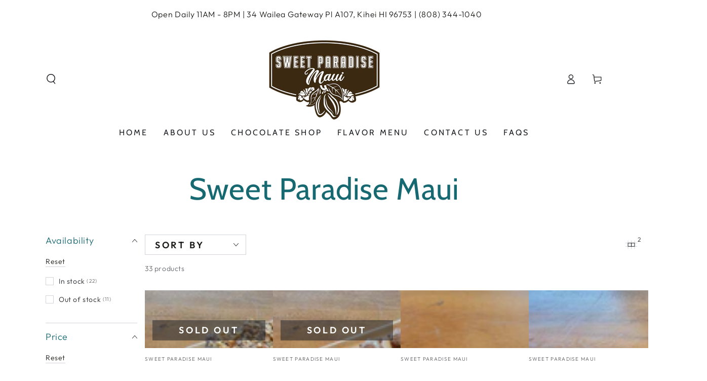

--- FILE ---
content_type: text/html; charset=utf-8
request_url: https://sweetparadisemaui.com/collections/vendors?q=Sweet%20Paradise%20Maui
body_size: 31232
content:
<!doctype html>
<html class="no-js" lang="en">
  <head>
    <meta charset="utf-8">
    <meta http-equiv="X-UA-Compatible" content="IE=edge">
    <meta name="viewport" content="width=device-width,initial-scale=1">
    <meta name="theme-color" content="">
    <link rel="canonical" href="https://sweetparadisemaui.com/collections/vendors?q=sweet+paradise+maui">
    <link rel="preconnect" href="https://cdn.shopify.com" crossorigin><link rel="icon" type="image/png" href="//sweetparadisemaui.com/cdn/shop/files/sweet_pardise_brown_and_white.png?crop=center&height=32&v=1707207457&width=32"><link rel="preconnect" href="https://fonts.shopifycdn.com" crossorigin><title>
      Sweet Paradise Maui
</title>

<meta property="og:site_name" content="Sweet Paradise Maui">
<meta property="og:url" content="https://sweetparadisemaui.com/collections/vendors?q=sweet+paradise+maui">
<meta property="og:title" content="Sweet Paradise Maui">
<meta property="og:type" content="product.group">
<meta property="og:description" content="Indulge in island bliss with Sweet Paradise Maui! Our Hawaiian chocolates are made with fresh, local ingredients &amp; Aloha. Handcrafted truffles, bonbons, dipped fruits, fudge &amp; more. Vegan options available. We ship nationwide! Ask us about our adult chocolates (808) 344-1040 or visit our retail store in Wailea, Maui."><meta property="og:image" content="http://sweetparadisemaui.com/cdn/shop/files/sweet_pardise_brown_and_white_small_5822054c-d253-4564-97cd-cb59d6564648.png?v=1709687922">
  <meta property="og:image:secure_url" content="https://sweetparadisemaui.com/cdn/shop/files/sweet_pardise_brown_and_white_small_5822054c-d253-4564-97cd-cb59d6564648.png?v=1709687922">
  <meta property="og:image:width" content="1200">
  <meta property="og:image:height" content="688"><meta name="twitter:card" content="summary_large_image">
<meta name="twitter:title" content="Sweet Paradise Maui">
<meta name="twitter:description" content="Indulge in island bliss with Sweet Paradise Maui! Our Hawaiian chocolates are made with fresh, local ingredients &amp; Aloha. Handcrafted truffles, bonbons, dipped fruits, fudge &amp; more. Vegan options available. We ship nationwide! Ask us about our adult chocolates (808) 344-1040 or visit our retail store in Wailea, Maui.">


    <script src="//sweetparadisemaui.com/cdn/shop/t/4/assets/vendor-v4.js" defer="defer"></script>
    <script src="//sweetparadisemaui.com/cdn/shop/t/4/assets/global.js?v=78690383841783600921667835831" defer="defer"></script>

    <script>window.performance && window.performance.mark && window.performance.mark('shopify.content_for_header.start');</script><meta name="google-site-verification" content="9X0WT0uXCONack5HbFkzoCRaCAX1IPAOQUFfA9Yg8Pc">
<meta id="shopify-digital-wallet" name="shopify-digital-wallet" content="/66990965015/digital_wallets/dialog">
<meta name="shopify-checkout-api-token" content="4f1a0951341f7a7d505817cd1522ba7c">
<script async="async" src="/checkouts/internal/preloads.js?locale=en-US"></script>
<link rel="preconnect" href="https://shop.app" crossorigin="anonymous">
<script async="async" src="https://shop.app/checkouts/internal/preloads.js?locale=en-US&shop_id=66990965015" crossorigin="anonymous"></script>
<script id="apple-pay-shop-capabilities" type="application/json">{"shopId":66990965015,"countryCode":"US","currencyCode":"USD","merchantCapabilities":["supports3DS"],"merchantId":"gid:\/\/shopify\/Shop\/66990965015","merchantName":"Sweet Paradise Maui","requiredBillingContactFields":["postalAddress","email"],"requiredShippingContactFields":["postalAddress","email"],"shippingType":"shipping","supportedNetworks":["visa","masterCard","amex","discover","elo","jcb"],"total":{"type":"pending","label":"Sweet Paradise Maui","amount":"1.00"},"shopifyPaymentsEnabled":true,"supportsSubscriptions":true}</script>
<script id="shopify-features" type="application/json">{"accessToken":"4f1a0951341f7a7d505817cd1522ba7c","betas":["rich-media-storefront-analytics"],"domain":"sweetparadisemaui.com","predictiveSearch":true,"shopId":66990965015,"locale":"en"}</script>
<script>var Shopify = Shopify || {};
Shopify.shop = "sweet-paradise-chocolatier.myshopify.com";
Shopify.locale = "en";
Shopify.currency = {"active":"USD","rate":"1.0"};
Shopify.country = "US";
Shopify.theme = {"name":"Be Yours","id":137390391575,"schema_name":"Be Yours","schema_version":"6.5.2","theme_store_id":1399,"role":"main"};
Shopify.theme.handle = "null";
Shopify.theme.style = {"id":null,"handle":null};
Shopify.cdnHost = "sweetparadisemaui.com/cdn";
Shopify.routes = Shopify.routes || {};
Shopify.routes.root = "/";</script>
<script type="module">!function(o){(o.Shopify=o.Shopify||{}).modules=!0}(window);</script>
<script>!function(o){function n(){var o=[];function n(){o.push(Array.prototype.slice.apply(arguments))}return n.q=o,n}var t=o.Shopify=o.Shopify||{};t.loadFeatures=n(),t.autoloadFeatures=n()}(window);</script>
<script>
  window.ShopifyPay = window.ShopifyPay || {};
  window.ShopifyPay.apiHost = "shop.app\/pay";
  window.ShopifyPay.redirectState = null;
</script>
<script id="shop-js-analytics" type="application/json">{"pageType":"collection"}</script>
<script defer="defer" async type="module" src="//sweetparadisemaui.com/cdn/shopifycloud/shop-js/modules/v2/client.init-shop-cart-sync_IZsNAliE.en.esm.js"></script>
<script defer="defer" async type="module" src="//sweetparadisemaui.com/cdn/shopifycloud/shop-js/modules/v2/chunk.common_0OUaOowp.esm.js"></script>
<script type="module">
  await import("//sweetparadisemaui.com/cdn/shopifycloud/shop-js/modules/v2/client.init-shop-cart-sync_IZsNAliE.en.esm.js");
await import("//sweetparadisemaui.com/cdn/shopifycloud/shop-js/modules/v2/chunk.common_0OUaOowp.esm.js");

  window.Shopify.SignInWithShop?.initShopCartSync?.({"fedCMEnabled":true,"windoidEnabled":true});

</script>
<script>
  window.Shopify = window.Shopify || {};
  if (!window.Shopify.featureAssets) window.Shopify.featureAssets = {};
  window.Shopify.featureAssets['shop-js'] = {"shop-cart-sync":["modules/v2/client.shop-cart-sync_DLOhI_0X.en.esm.js","modules/v2/chunk.common_0OUaOowp.esm.js"],"init-fed-cm":["modules/v2/client.init-fed-cm_C6YtU0w6.en.esm.js","modules/v2/chunk.common_0OUaOowp.esm.js"],"shop-button":["modules/v2/client.shop-button_BCMx7GTG.en.esm.js","modules/v2/chunk.common_0OUaOowp.esm.js"],"shop-cash-offers":["modules/v2/client.shop-cash-offers_BT26qb5j.en.esm.js","modules/v2/chunk.common_0OUaOowp.esm.js","modules/v2/chunk.modal_CGo_dVj3.esm.js"],"init-windoid":["modules/v2/client.init-windoid_B9PkRMql.en.esm.js","modules/v2/chunk.common_0OUaOowp.esm.js"],"init-shop-email-lookup-coordinator":["modules/v2/client.init-shop-email-lookup-coordinator_DZkqjsbU.en.esm.js","modules/v2/chunk.common_0OUaOowp.esm.js"],"shop-toast-manager":["modules/v2/client.shop-toast-manager_Di2EnuM7.en.esm.js","modules/v2/chunk.common_0OUaOowp.esm.js"],"shop-login-button":["modules/v2/client.shop-login-button_BtqW_SIO.en.esm.js","modules/v2/chunk.common_0OUaOowp.esm.js","modules/v2/chunk.modal_CGo_dVj3.esm.js"],"avatar":["modules/v2/client.avatar_BTnouDA3.en.esm.js"],"pay-button":["modules/v2/client.pay-button_CWa-C9R1.en.esm.js","modules/v2/chunk.common_0OUaOowp.esm.js"],"init-shop-cart-sync":["modules/v2/client.init-shop-cart-sync_IZsNAliE.en.esm.js","modules/v2/chunk.common_0OUaOowp.esm.js"],"init-customer-accounts":["modules/v2/client.init-customer-accounts_DenGwJTU.en.esm.js","modules/v2/client.shop-login-button_BtqW_SIO.en.esm.js","modules/v2/chunk.common_0OUaOowp.esm.js","modules/v2/chunk.modal_CGo_dVj3.esm.js"],"init-shop-for-new-customer-accounts":["modules/v2/client.init-shop-for-new-customer-accounts_JdHXxpS9.en.esm.js","modules/v2/client.shop-login-button_BtqW_SIO.en.esm.js","modules/v2/chunk.common_0OUaOowp.esm.js","modules/v2/chunk.modal_CGo_dVj3.esm.js"],"init-customer-accounts-sign-up":["modules/v2/client.init-customer-accounts-sign-up_D6__K_p8.en.esm.js","modules/v2/client.shop-login-button_BtqW_SIO.en.esm.js","modules/v2/chunk.common_0OUaOowp.esm.js","modules/v2/chunk.modal_CGo_dVj3.esm.js"],"checkout-modal":["modules/v2/client.checkout-modal_C_ZQDY6s.en.esm.js","modules/v2/chunk.common_0OUaOowp.esm.js","modules/v2/chunk.modal_CGo_dVj3.esm.js"],"shop-follow-button":["modules/v2/client.shop-follow-button_XetIsj8l.en.esm.js","modules/v2/chunk.common_0OUaOowp.esm.js","modules/v2/chunk.modal_CGo_dVj3.esm.js"],"lead-capture":["modules/v2/client.lead-capture_DvA72MRN.en.esm.js","modules/v2/chunk.common_0OUaOowp.esm.js","modules/v2/chunk.modal_CGo_dVj3.esm.js"],"shop-login":["modules/v2/client.shop-login_ClXNxyh6.en.esm.js","modules/v2/chunk.common_0OUaOowp.esm.js","modules/v2/chunk.modal_CGo_dVj3.esm.js"],"payment-terms":["modules/v2/client.payment-terms_CNlwjfZz.en.esm.js","modules/v2/chunk.common_0OUaOowp.esm.js","modules/v2/chunk.modal_CGo_dVj3.esm.js"]};
</script>
<script id="__st">var __st={"a":66990965015,"offset":-36000,"reqid":"43f168d0-a82f-488f-bcb2-17ce7d223eca-1768547275","pageurl":"sweetparadisemaui.com\/collections\/vendors?q=Sweet%20Paradise%20Maui","u":"8f41a4ab3641","p":"vendors"};</script>
<script>window.ShopifyPaypalV4VisibilityTracking = true;</script>
<script id="captcha-bootstrap">!function(){'use strict';const t='contact',e='account',n='new_comment',o=[[t,t],['blogs',n],['comments',n],[t,'customer']],c=[[e,'customer_login'],[e,'guest_login'],[e,'recover_customer_password'],[e,'create_customer']],r=t=>t.map((([t,e])=>`form[action*='/${t}']:not([data-nocaptcha='true']) input[name='form_type'][value='${e}']`)).join(','),a=t=>()=>t?[...document.querySelectorAll(t)].map((t=>t.form)):[];function s(){const t=[...o],e=r(t);return a(e)}const i='password',u='form_key',d=['recaptcha-v3-token','g-recaptcha-response','h-captcha-response',i],f=()=>{try{return window.sessionStorage}catch{return}},m='__shopify_v',_=t=>t.elements[u];function p(t,e,n=!1){try{const o=window.sessionStorage,c=JSON.parse(o.getItem(e)),{data:r}=function(t){const{data:e,action:n}=t;return t[m]||n?{data:e,action:n}:{data:t,action:n}}(c);for(const[e,n]of Object.entries(r))t.elements[e]&&(t.elements[e].value=n);n&&o.removeItem(e)}catch(o){console.error('form repopulation failed',{error:o})}}const l='form_type',E='cptcha';function T(t){t.dataset[E]=!0}const w=window,h=w.document,L='Shopify',v='ce_forms',y='captcha';let A=!1;((t,e)=>{const n=(g='f06e6c50-85a8-45c8-87d0-21a2b65856fe',I='https://cdn.shopify.com/shopifycloud/storefront-forms-hcaptcha/ce_storefront_forms_captcha_hcaptcha.v1.5.2.iife.js',D={infoText:'Protected by hCaptcha',privacyText:'Privacy',termsText:'Terms'},(t,e,n)=>{const o=w[L][v],c=o.bindForm;if(c)return c(t,g,e,D).then(n);var r;o.q.push([[t,g,e,D],n]),r=I,A||(h.body.append(Object.assign(h.createElement('script'),{id:'captcha-provider',async:!0,src:r})),A=!0)});var g,I,D;w[L]=w[L]||{},w[L][v]=w[L][v]||{},w[L][v].q=[],w[L][y]=w[L][y]||{},w[L][y].protect=function(t,e){n(t,void 0,e),T(t)},Object.freeze(w[L][y]),function(t,e,n,w,h,L){const[v,y,A,g]=function(t,e,n){const i=e?o:[],u=t?c:[],d=[...i,...u],f=r(d),m=r(i),_=r(d.filter((([t,e])=>n.includes(e))));return[a(f),a(m),a(_),s()]}(w,h,L),I=t=>{const e=t.target;return e instanceof HTMLFormElement?e:e&&e.form},D=t=>v().includes(t);t.addEventListener('submit',(t=>{const e=I(t);if(!e)return;const n=D(e)&&!e.dataset.hcaptchaBound&&!e.dataset.recaptchaBound,o=_(e),c=g().includes(e)&&(!o||!o.value);(n||c)&&t.preventDefault(),c&&!n&&(function(t){try{if(!f())return;!function(t){const e=f();if(!e)return;const n=_(t);if(!n)return;const o=n.value;o&&e.removeItem(o)}(t);const e=Array.from(Array(32),(()=>Math.random().toString(36)[2])).join('');!function(t,e){_(t)||t.append(Object.assign(document.createElement('input'),{type:'hidden',name:u})),t.elements[u].value=e}(t,e),function(t,e){const n=f();if(!n)return;const o=[...t.querySelectorAll(`input[type='${i}']`)].map((({name:t})=>t)),c=[...d,...o],r={};for(const[a,s]of new FormData(t).entries())c.includes(a)||(r[a]=s);n.setItem(e,JSON.stringify({[m]:1,action:t.action,data:r}))}(t,e)}catch(e){console.error('failed to persist form',e)}}(e),e.submit())}));const S=(t,e)=>{t&&!t.dataset[E]&&(n(t,e.some((e=>e===t))),T(t))};for(const o of['focusin','change'])t.addEventListener(o,(t=>{const e=I(t);D(e)&&S(e,y())}));const B=e.get('form_key'),M=e.get(l),P=B&&M;t.addEventListener('DOMContentLoaded',(()=>{const t=y();if(P)for(const e of t)e.elements[l].value===M&&p(e,B);[...new Set([...A(),...v().filter((t=>'true'===t.dataset.shopifyCaptcha))])].forEach((e=>S(e,t)))}))}(h,new URLSearchParams(w.location.search),n,t,e,['guest_login'])})(!0,!0)}();</script>
<script integrity="sha256-4kQ18oKyAcykRKYeNunJcIwy7WH5gtpwJnB7kiuLZ1E=" data-source-attribution="shopify.loadfeatures" defer="defer" src="//sweetparadisemaui.com/cdn/shopifycloud/storefront/assets/storefront/load_feature-a0a9edcb.js" crossorigin="anonymous"></script>
<script crossorigin="anonymous" defer="defer" src="//sweetparadisemaui.com/cdn/shopifycloud/storefront/assets/shopify_pay/storefront-65b4c6d7.js?v=20250812"></script>
<script data-source-attribution="shopify.dynamic_checkout.dynamic.init">var Shopify=Shopify||{};Shopify.PaymentButton=Shopify.PaymentButton||{isStorefrontPortableWallets:!0,init:function(){window.Shopify.PaymentButton.init=function(){};var t=document.createElement("script");t.src="https://sweetparadisemaui.com/cdn/shopifycloud/portable-wallets/latest/portable-wallets.en.js",t.type="module",document.head.appendChild(t)}};
</script>
<script data-source-attribution="shopify.dynamic_checkout.buyer_consent">
  function portableWalletsHideBuyerConsent(e){var t=document.getElementById("shopify-buyer-consent"),n=document.getElementById("shopify-subscription-policy-button");t&&n&&(t.classList.add("hidden"),t.setAttribute("aria-hidden","true"),n.removeEventListener("click",e))}function portableWalletsShowBuyerConsent(e){var t=document.getElementById("shopify-buyer-consent"),n=document.getElementById("shopify-subscription-policy-button");t&&n&&(t.classList.remove("hidden"),t.removeAttribute("aria-hidden"),n.addEventListener("click",e))}window.Shopify?.PaymentButton&&(window.Shopify.PaymentButton.hideBuyerConsent=portableWalletsHideBuyerConsent,window.Shopify.PaymentButton.showBuyerConsent=portableWalletsShowBuyerConsent);
</script>
<script data-source-attribution="shopify.dynamic_checkout.cart.bootstrap">document.addEventListener("DOMContentLoaded",(function(){function t(){return document.querySelector("shopify-accelerated-checkout-cart, shopify-accelerated-checkout")}if(t())Shopify.PaymentButton.init();else{new MutationObserver((function(e,n){t()&&(Shopify.PaymentButton.init(),n.disconnect())})).observe(document.body,{childList:!0,subtree:!0})}}));
</script>
<link id="shopify-accelerated-checkout-styles" rel="stylesheet" media="screen" href="https://sweetparadisemaui.com/cdn/shopifycloud/portable-wallets/latest/accelerated-checkout-backwards-compat.css" crossorigin="anonymous">
<style id="shopify-accelerated-checkout-cart">
        #shopify-buyer-consent {
  margin-top: 1em;
  display: inline-block;
  width: 100%;
}

#shopify-buyer-consent.hidden {
  display: none;
}

#shopify-subscription-policy-button {
  background: none;
  border: none;
  padding: 0;
  text-decoration: underline;
  font-size: inherit;
  cursor: pointer;
}

#shopify-subscription-policy-button::before {
  box-shadow: none;
}

      </style>
<script id="sections-script" data-sections="header,footer" defer="defer" src="//sweetparadisemaui.com/cdn/shop/t/4/compiled_assets/scripts.js?1071"></script>
<script>window.performance && window.performance.mark && window.performance.mark('shopify.content_for_header.end');</script>

<style data-shopify>@font-face {
  font-family: Outfit;
  font-weight: 300;
  font-style: normal;
  font-display: swap;
  src: url("//sweetparadisemaui.com/cdn/fonts/outfit/outfit_n3.8c97ae4c4fac7c2ea467a6dc784857f4de7e0e37.woff2") format("woff2"),
       url("//sweetparadisemaui.com/cdn/fonts/outfit/outfit_n3.b50a189ccde91f9bceee88f207c18c09f0b62a7b.woff") format("woff");
}

  @font-face {
  font-family: Outfit;
  font-weight: 600;
  font-style: normal;
  font-display: swap;
  src: url("//sweetparadisemaui.com/cdn/fonts/outfit/outfit_n6.dfcbaa80187851df2e8384061616a8eaa1702fdc.woff2") format("woff2"),
       url("//sweetparadisemaui.com/cdn/fonts/outfit/outfit_n6.88384e9fc3e36038624caccb938f24ea8008a91d.woff") format("woff");
}

  
  
  @font-face {
  font-family: Cabin;
  font-weight: 400;
  font-style: normal;
  font-display: swap;
  src: url("//sweetparadisemaui.com/cdn/fonts/cabin/cabin_n4.cefc6494a78f87584a6f312fea532919154f66fe.woff2") format("woff2"),
       url("//sweetparadisemaui.com/cdn/fonts/cabin/cabin_n4.8c16611b00f59d27f4b27ce4328dfe514ce77517.woff") format("woff");
}

  @font-face {
  font-family: Cabin;
  font-weight: 600;
  font-style: normal;
  font-display: swap;
  src: url("//sweetparadisemaui.com/cdn/fonts/cabin/cabin_n6.c6b1e64927bbec1c65aab7077888fb033480c4f7.woff2") format("woff2"),
       url("//sweetparadisemaui.com/cdn/fonts/cabin/cabin_n6.6c2e65d54c893ad9f1390da3b810b8e6cf976a4f.woff") format("woff");
}


  :root {
    --be-yours-version: "6.5.2";
    --font-body-family: Outfit, sans-serif;
    --font-body-style: normal;
    --font-body-weight: 300;

    --font-heading-family: Cabin, sans-serif;
    --font-heading-style: normal;
    --font-heading-weight: 400;

    --font-body-scale: 1.0;
    --font-heading-scale: 1.0;

    --font-navigation-family: var(--font-heading-family);
    --font-navigation-size: 16px;
    --font-navigation-weight: var(--font-heading-weight);
    --font-button-family: var(--font-body-family);
    --font-button-size: 20px;
    --font-button-baseline: 0rem;
    --font-price-family: var(--font-heading-family);
    --font-price-scale: var(--font-heading-scale);

    --color-base-text: 33, 35, 38;
    --color-base-background: 255, 255, 255;
    --color-base-solid-button-labels: 255, 255, 255;
    --color-base-outline-button-labels: 26, 27, 24;
    --color-base-accent: 27, 209, 191;
    --color-base-heading: 23, 105, 113;
    --color-base-border: 210, 213, 217;
    --color-placeholder: 255, 255, 255;
    --color-overlay: 33, 35, 38;
    --color-keyboard-focus: 135, 173, 245;
    --color-shadow: 168, 232, 226;
    --shadow-opacity: 1;

    --color-background-dark: 235, 235, 235;
    --color-price: #1a1b18;
    --color-sale-price: #da47a3;
    --color-reviews: #ffb503;
    --color-critical: #d72c0d;
    --color-success: #008060;

    --payment-terms-background-color: #ffffff;
    --page-width: 120rem;
    --page-width-margin: 0rem;

    --card-color-scheme: var(--color-placeholder);
    --card-text-alignment: start;
    --card-flex-alignment: flex-start;
    --card-image-padding: 0px;
    --card-border-width: 0px;
    --card-radius: 0px;
    --card-shadow-horizontal-offset: 0px;
    --card-shadow-vertical-offset: 0px;
    
    --button-radius: 0px;
    --button-border-width: 0px;
    --button-shadow-horizontal-offset: 0px;
    --button-shadow-vertical-offset: 0px;

    --spacing-sections-desktop: 0px;
    --spacing-sections-mobile: 0px;
  }

  *,
  *::before,
  *::after {
    box-sizing: inherit;
  }

  html {
    box-sizing: border-box;
    font-size: calc(var(--font-body-scale) * 62.5%);
    height: 100%;
  }

  body {
    min-height: 100%;
    margin: 0;
    font-size: 1.5rem;
    letter-spacing: 0.06rem;
    line-height: calc(1 + 0.8 / var(--font-body-scale));
    font-family: var(--font-body-family);
    font-style: var(--font-body-style);
    font-weight: var(--font-body-weight);
  }

  @media screen and (min-width: 750px) {
    body {
      font-size: 1.6rem;
    }
  }</style><link href="//sweetparadisemaui.com/cdn/shop/t/4/assets/base.css?v=73332577470352400151667835833" rel="stylesheet" type="text/css" media="all" /><link rel="preload" as="font" href="//sweetparadisemaui.com/cdn/fonts/outfit/outfit_n3.8c97ae4c4fac7c2ea467a6dc784857f4de7e0e37.woff2" type="font/woff2" crossorigin><link rel="preload" as="font" href="//sweetparadisemaui.com/cdn/fonts/cabin/cabin_n4.cefc6494a78f87584a6f312fea532919154f66fe.woff2" type="font/woff2" crossorigin><link rel="stylesheet" href="//sweetparadisemaui.com/cdn/shop/t/4/assets/component-predictive-search.css?v=73479250837094754801667337521" media="print" onload="this.media='all'"><link rel="stylesheet" href="//sweetparadisemaui.com/cdn/shop/t/4/assets/component-quick-view.css?v=140958239496328426971668105441" media="print" onload="this.media='all'"><link rel="stylesheet" href="//sweetparadisemaui.com/cdn/shop/t/4/assets/component-color-swatches.css?v=128638073195889574301667337521" media="print" onload="this.media='all'"><script>document.documentElement.className = document.documentElement.className.replace('no-js', 'js');</script>
  <link href="https://monorail-edge.shopifysvc.com" rel="dns-prefetch">
<script>(function(){if ("sendBeacon" in navigator && "performance" in window) {try {var session_token_from_headers = performance.getEntriesByType('navigation')[0].serverTiming.find(x => x.name == '_s').description;} catch {var session_token_from_headers = undefined;}var session_cookie_matches = document.cookie.match(/_shopify_s=([^;]*)/);var session_token_from_cookie = session_cookie_matches && session_cookie_matches.length === 2 ? session_cookie_matches[1] : "";var session_token = session_token_from_headers || session_token_from_cookie || "";function handle_abandonment_event(e) {var entries = performance.getEntries().filter(function(entry) {return /monorail-edge.shopifysvc.com/.test(entry.name);});if (!window.abandonment_tracked && entries.length === 0) {window.abandonment_tracked = true;var currentMs = Date.now();var navigation_start = performance.timing.navigationStart;var payload = {shop_id: 66990965015,url: window.location.href,navigation_start,duration: currentMs - navigation_start,session_token,page_type: "collection"};window.navigator.sendBeacon("https://monorail-edge.shopifysvc.com/v1/produce", JSON.stringify({schema_id: "online_store_buyer_site_abandonment/1.1",payload: payload,metadata: {event_created_at_ms: currentMs,event_sent_at_ms: currentMs}}));}}window.addEventListener('pagehide', handle_abandonment_event);}}());</script>
<script id="web-pixels-manager-setup">(function e(e,d,r,n,o){if(void 0===o&&(o={}),!Boolean(null===(a=null===(i=window.Shopify)||void 0===i?void 0:i.analytics)||void 0===a?void 0:a.replayQueue)){var i,a;window.Shopify=window.Shopify||{};var t=window.Shopify;t.analytics=t.analytics||{};var s=t.analytics;s.replayQueue=[],s.publish=function(e,d,r){return s.replayQueue.push([e,d,r]),!0};try{self.performance.mark("wpm:start")}catch(e){}var l=function(){var e={modern:/Edge?\/(1{2}[4-9]|1[2-9]\d|[2-9]\d{2}|\d{4,})\.\d+(\.\d+|)|Firefox\/(1{2}[4-9]|1[2-9]\d|[2-9]\d{2}|\d{4,})\.\d+(\.\d+|)|Chrom(ium|e)\/(9{2}|\d{3,})\.\d+(\.\d+|)|(Maci|X1{2}).+ Version\/(15\.\d+|(1[6-9]|[2-9]\d|\d{3,})\.\d+)([,.]\d+|)( \(\w+\)|)( Mobile\/\w+|) Safari\/|Chrome.+OPR\/(9{2}|\d{3,})\.\d+\.\d+|(CPU[ +]OS|iPhone[ +]OS|CPU[ +]iPhone|CPU IPhone OS|CPU iPad OS)[ +]+(15[._]\d+|(1[6-9]|[2-9]\d|\d{3,})[._]\d+)([._]\d+|)|Android:?[ /-](13[3-9]|1[4-9]\d|[2-9]\d{2}|\d{4,})(\.\d+|)(\.\d+|)|Android.+Firefox\/(13[5-9]|1[4-9]\d|[2-9]\d{2}|\d{4,})\.\d+(\.\d+|)|Android.+Chrom(ium|e)\/(13[3-9]|1[4-9]\d|[2-9]\d{2}|\d{4,})\.\d+(\.\d+|)|SamsungBrowser\/([2-9]\d|\d{3,})\.\d+/,legacy:/Edge?\/(1[6-9]|[2-9]\d|\d{3,})\.\d+(\.\d+|)|Firefox\/(5[4-9]|[6-9]\d|\d{3,})\.\d+(\.\d+|)|Chrom(ium|e)\/(5[1-9]|[6-9]\d|\d{3,})\.\d+(\.\d+|)([\d.]+$|.*Safari\/(?![\d.]+ Edge\/[\d.]+$))|(Maci|X1{2}).+ Version\/(10\.\d+|(1[1-9]|[2-9]\d|\d{3,})\.\d+)([,.]\d+|)( \(\w+\)|)( Mobile\/\w+|) Safari\/|Chrome.+OPR\/(3[89]|[4-9]\d|\d{3,})\.\d+\.\d+|(CPU[ +]OS|iPhone[ +]OS|CPU[ +]iPhone|CPU IPhone OS|CPU iPad OS)[ +]+(10[._]\d+|(1[1-9]|[2-9]\d|\d{3,})[._]\d+)([._]\d+|)|Android:?[ /-](13[3-9]|1[4-9]\d|[2-9]\d{2}|\d{4,})(\.\d+|)(\.\d+|)|Mobile Safari.+OPR\/([89]\d|\d{3,})\.\d+\.\d+|Android.+Firefox\/(13[5-9]|1[4-9]\d|[2-9]\d{2}|\d{4,})\.\d+(\.\d+|)|Android.+Chrom(ium|e)\/(13[3-9]|1[4-9]\d|[2-9]\d{2}|\d{4,})\.\d+(\.\d+|)|Android.+(UC? ?Browser|UCWEB|U3)[ /]?(15\.([5-9]|\d{2,})|(1[6-9]|[2-9]\d|\d{3,})\.\d+)\.\d+|SamsungBrowser\/(5\.\d+|([6-9]|\d{2,})\.\d+)|Android.+MQ{2}Browser\/(14(\.(9|\d{2,})|)|(1[5-9]|[2-9]\d|\d{3,})(\.\d+|))(\.\d+|)|K[Aa][Ii]OS\/(3\.\d+|([4-9]|\d{2,})\.\d+)(\.\d+|)/},d=e.modern,r=e.legacy,n=navigator.userAgent;return n.match(d)?"modern":n.match(r)?"legacy":"unknown"}(),u="modern"===l?"modern":"legacy",c=(null!=n?n:{modern:"",legacy:""})[u],f=function(e){return[e.baseUrl,"/wpm","/b",e.hashVersion,"modern"===e.buildTarget?"m":"l",".js"].join("")}({baseUrl:d,hashVersion:r,buildTarget:u}),m=function(e){var d=e.version,r=e.bundleTarget,n=e.surface,o=e.pageUrl,i=e.monorailEndpoint;return{emit:function(e){var a=e.status,t=e.errorMsg,s=(new Date).getTime(),l=JSON.stringify({metadata:{event_sent_at_ms:s},events:[{schema_id:"web_pixels_manager_load/3.1",payload:{version:d,bundle_target:r,page_url:o,status:a,surface:n,error_msg:t},metadata:{event_created_at_ms:s}}]});if(!i)return console&&console.warn&&console.warn("[Web Pixels Manager] No Monorail endpoint provided, skipping logging."),!1;try{return self.navigator.sendBeacon.bind(self.navigator)(i,l)}catch(e){}var u=new XMLHttpRequest;try{return u.open("POST",i,!0),u.setRequestHeader("Content-Type","text/plain"),u.send(l),!0}catch(e){return console&&console.warn&&console.warn("[Web Pixels Manager] Got an unhandled error while logging to Monorail."),!1}}}}({version:r,bundleTarget:l,surface:e.surface,pageUrl:self.location.href,monorailEndpoint:e.monorailEndpoint});try{o.browserTarget=l,function(e){var d=e.src,r=e.async,n=void 0===r||r,o=e.onload,i=e.onerror,a=e.sri,t=e.scriptDataAttributes,s=void 0===t?{}:t,l=document.createElement("script"),u=document.querySelector("head"),c=document.querySelector("body");if(l.async=n,l.src=d,a&&(l.integrity=a,l.crossOrigin="anonymous"),s)for(var f in s)if(Object.prototype.hasOwnProperty.call(s,f))try{l.dataset[f]=s[f]}catch(e){}if(o&&l.addEventListener("load",o),i&&l.addEventListener("error",i),u)u.appendChild(l);else{if(!c)throw new Error("Did not find a head or body element to append the script");c.appendChild(l)}}({src:f,async:!0,onload:function(){if(!function(){var e,d;return Boolean(null===(d=null===(e=window.Shopify)||void 0===e?void 0:e.analytics)||void 0===d?void 0:d.initialized)}()){var d=window.webPixelsManager.init(e)||void 0;if(d){var r=window.Shopify.analytics;r.replayQueue.forEach((function(e){var r=e[0],n=e[1],o=e[2];d.publishCustomEvent(r,n,o)})),r.replayQueue=[],r.publish=d.publishCustomEvent,r.visitor=d.visitor,r.initialized=!0}}},onerror:function(){return m.emit({status:"failed",errorMsg:"".concat(f," has failed to load")})},sri:function(e){var d=/^sha384-[A-Za-z0-9+/=]+$/;return"string"==typeof e&&d.test(e)}(c)?c:"",scriptDataAttributes:o}),m.emit({status:"loading"})}catch(e){m.emit({status:"failed",errorMsg:(null==e?void 0:e.message)||"Unknown error"})}}})({shopId: 66990965015,storefrontBaseUrl: "https://sweetparadisemaui.com",extensionsBaseUrl: "https://extensions.shopifycdn.com/cdn/shopifycloud/web-pixels-manager",monorailEndpoint: "https://monorail-edge.shopifysvc.com/unstable/produce_batch",surface: "storefront-renderer",enabledBetaFlags: ["2dca8a86"],webPixelsConfigList: [{"id":"811499799","configuration":"{\"config\":\"{\\\"pixel_id\\\":\\\"AW-11121905580\\\",\\\"target_country\\\":\\\"US\\\",\\\"gtag_events\\\":[{\\\"type\\\":\\\"begin_checkout\\\",\\\"action_label\\\":\\\"AW-11121905580\\\/lLOcCNONzZIYEKyfq7cp\\\"},{\\\"type\\\":\\\"search\\\",\\\"action_label\\\":\\\"AW-11121905580\\\/epaTCM2NzZIYEKyfq7cp\\\"},{\\\"type\\\":\\\"view_item\\\",\\\"action_label\\\":[\\\"AW-11121905580\\\/TEGiCMqNzZIYEKyfq7cp\\\",\\\"MC-4Q553X4MD1\\\"]},{\\\"type\\\":\\\"purchase\\\",\\\"action_label\\\":[\\\"AW-11121905580\\\/HuCRCMSNzZIYEKyfq7cp\\\",\\\"MC-4Q553X4MD1\\\"]},{\\\"type\\\":\\\"page_view\\\",\\\"action_label\\\":[\\\"AW-11121905580\\\/CqwcCMeNzZIYEKyfq7cp\\\",\\\"MC-4Q553X4MD1\\\"]},{\\\"type\\\":\\\"add_payment_info\\\",\\\"action_label\\\":\\\"AW-11121905580\\\/yMy0CNaNzZIYEKyfq7cp\\\"},{\\\"type\\\":\\\"add_to_cart\\\",\\\"action_label\\\":\\\"AW-11121905580\\\/ku5tCNCNzZIYEKyfq7cp\\\"}],\\\"enable_monitoring_mode\\\":false}\"}","eventPayloadVersion":"v1","runtimeContext":"OPEN","scriptVersion":"b2a88bafab3e21179ed38636efcd8a93","type":"APP","apiClientId":1780363,"privacyPurposes":[],"dataSharingAdjustments":{"protectedCustomerApprovalScopes":["read_customer_address","read_customer_email","read_customer_name","read_customer_personal_data","read_customer_phone"]}},{"id":"259260695","configuration":"{\"pixel_id\":\"947622983264354\",\"pixel_type\":\"facebook_pixel\",\"metaapp_system_user_token\":\"-\"}","eventPayloadVersion":"v1","runtimeContext":"OPEN","scriptVersion":"ca16bc87fe92b6042fbaa3acc2fbdaa6","type":"APP","apiClientId":2329312,"privacyPurposes":["ANALYTICS","MARKETING","SALE_OF_DATA"],"dataSharingAdjustments":{"protectedCustomerApprovalScopes":["read_customer_address","read_customer_email","read_customer_name","read_customer_personal_data","read_customer_phone"]}},{"id":"shopify-app-pixel","configuration":"{}","eventPayloadVersion":"v1","runtimeContext":"STRICT","scriptVersion":"0450","apiClientId":"shopify-pixel","type":"APP","privacyPurposes":["ANALYTICS","MARKETING"]},{"id":"shopify-custom-pixel","eventPayloadVersion":"v1","runtimeContext":"LAX","scriptVersion":"0450","apiClientId":"shopify-pixel","type":"CUSTOM","privacyPurposes":["ANALYTICS","MARKETING"]}],isMerchantRequest: false,initData: {"shop":{"name":"Sweet Paradise Maui","paymentSettings":{"currencyCode":"USD"},"myshopifyDomain":"sweet-paradise-chocolatier.myshopify.com","countryCode":"US","storefrontUrl":"https:\/\/sweetparadisemaui.com"},"customer":null,"cart":null,"checkout":null,"productVariants":[],"purchasingCompany":null},},"https://sweetparadisemaui.com/cdn","fcfee988w5aeb613cpc8e4bc33m6693e112",{"modern":"","legacy":""},{"shopId":"66990965015","storefrontBaseUrl":"https:\/\/sweetparadisemaui.com","extensionBaseUrl":"https:\/\/extensions.shopifycdn.com\/cdn\/shopifycloud\/web-pixels-manager","surface":"storefront-renderer","enabledBetaFlags":"[\"2dca8a86\"]","isMerchantRequest":"false","hashVersion":"fcfee988w5aeb613cpc8e4bc33m6693e112","publish":"custom","events":"[[\"page_viewed\",{}]]"});</script><script>
  window.ShopifyAnalytics = window.ShopifyAnalytics || {};
  window.ShopifyAnalytics.meta = window.ShopifyAnalytics.meta || {};
  window.ShopifyAnalytics.meta.currency = 'USD';
  var meta = {"page":{"pageType":"vendors","requestId":"43f168d0-a82f-488f-bcb2-17ce7d223eca-1768547275"}};
  for (var attr in meta) {
    window.ShopifyAnalytics.meta[attr] = meta[attr];
  }
</script>
<script class="analytics">
  (function () {
    var customDocumentWrite = function(content) {
      var jquery = null;

      if (window.jQuery) {
        jquery = window.jQuery;
      } else if (window.Checkout && window.Checkout.$) {
        jquery = window.Checkout.$;
      }

      if (jquery) {
        jquery('body').append(content);
      }
    };

    var hasLoggedConversion = function(token) {
      if (token) {
        return document.cookie.indexOf('loggedConversion=' + token) !== -1;
      }
      return false;
    }

    var setCookieIfConversion = function(token) {
      if (token) {
        var twoMonthsFromNow = new Date(Date.now());
        twoMonthsFromNow.setMonth(twoMonthsFromNow.getMonth() + 2);

        document.cookie = 'loggedConversion=' + token + '; expires=' + twoMonthsFromNow;
      }
    }

    var trekkie = window.ShopifyAnalytics.lib = window.trekkie = window.trekkie || [];
    if (trekkie.integrations) {
      return;
    }
    trekkie.methods = [
      'identify',
      'page',
      'ready',
      'track',
      'trackForm',
      'trackLink'
    ];
    trekkie.factory = function(method) {
      return function() {
        var args = Array.prototype.slice.call(arguments);
        args.unshift(method);
        trekkie.push(args);
        return trekkie;
      };
    };
    for (var i = 0; i < trekkie.methods.length; i++) {
      var key = trekkie.methods[i];
      trekkie[key] = trekkie.factory(key);
    }
    trekkie.load = function(config) {
      trekkie.config = config || {};
      trekkie.config.initialDocumentCookie = document.cookie;
      var first = document.getElementsByTagName('script')[0];
      var script = document.createElement('script');
      script.type = 'text/javascript';
      script.onerror = function(e) {
        var scriptFallback = document.createElement('script');
        scriptFallback.type = 'text/javascript';
        scriptFallback.onerror = function(error) {
                var Monorail = {
      produce: function produce(monorailDomain, schemaId, payload) {
        var currentMs = new Date().getTime();
        var event = {
          schema_id: schemaId,
          payload: payload,
          metadata: {
            event_created_at_ms: currentMs,
            event_sent_at_ms: currentMs
          }
        };
        return Monorail.sendRequest("https://" + monorailDomain + "/v1/produce", JSON.stringify(event));
      },
      sendRequest: function sendRequest(endpointUrl, payload) {
        // Try the sendBeacon API
        if (window && window.navigator && typeof window.navigator.sendBeacon === 'function' && typeof window.Blob === 'function' && !Monorail.isIos12()) {
          var blobData = new window.Blob([payload], {
            type: 'text/plain'
          });

          if (window.navigator.sendBeacon(endpointUrl, blobData)) {
            return true;
          } // sendBeacon was not successful

        } // XHR beacon

        var xhr = new XMLHttpRequest();

        try {
          xhr.open('POST', endpointUrl);
          xhr.setRequestHeader('Content-Type', 'text/plain');
          xhr.send(payload);
        } catch (e) {
          console.log(e);
        }

        return false;
      },
      isIos12: function isIos12() {
        return window.navigator.userAgent.lastIndexOf('iPhone; CPU iPhone OS 12_') !== -1 || window.navigator.userAgent.lastIndexOf('iPad; CPU OS 12_') !== -1;
      }
    };
    Monorail.produce('monorail-edge.shopifysvc.com',
      'trekkie_storefront_load_errors/1.1',
      {shop_id: 66990965015,
      theme_id: 137390391575,
      app_name: "storefront",
      context_url: window.location.href,
      source_url: "//sweetparadisemaui.com/cdn/s/trekkie.storefront.cd680fe47e6c39ca5d5df5f0a32d569bc48c0f27.min.js"});

        };
        scriptFallback.async = true;
        scriptFallback.src = '//sweetparadisemaui.com/cdn/s/trekkie.storefront.cd680fe47e6c39ca5d5df5f0a32d569bc48c0f27.min.js';
        first.parentNode.insertBefore(scriptFallback, first);
      };
      script.async = true;
      script.src = '//sweetparadisemaui.com/cdn/s/trekkie.storefront.cd680fe47e6c39ca5d5df5f0a32d569bc48c0f27.min.js';
      first.parentNode.insertBefore(script, first);
    };
    trekkie.load(
      {"Trekkie":{"appName":"storefront","development":false,"defaultAttributes":{"shopId":66990965015,"isMerchantRequest":null,"themeId":137390391575,"themeCityHash":"10938164719327387443","contentLanguage":"en","currency":"USD","eventMetadataId":"524b081a-f29c-4db3-81d4-38de85fa4aee"},"isServerSideCookieWritingEnabled":true,"monorailRegion":"shop_domain","enabledBetaFlags":["65f19447"]},"Session Attribution":{},"S2S":{"facebookCapiEnabled":true,"source":"trekkie-storefront-renderer","apiClientId":580111}}
    );

    var loaded = false;
    trekkie.ready(function() {
      if (loaded) return;
      loaded = true;

      window.ShopifyAnalytics.lib = window.trekkie;

      var originalDocumentWrite = document.write;
      document.write = customDocumentWrite;
      try { window.ShopifyAnalytics.merchantGoogleAnalytics.call(this); } catch(error) {};
      document.write = originalDocumentWrite;

      window.ShopifyAnalytics.lib.page(null,{"pageType":"vendors","requestId":"43f168d0-a82f-488f-bcb2-17ce7d223eca-1768547275","shopifyEmitted":true});

      var match = window.location.pathname.match(/checkouts\/(.+)\/(thank_you|post_purchase)/)
      var token = match? match[1]: undefined;
      if (!hasLoggedConversion(token)) {
        setCookieIfConversion(token);
        
      }
    });


        var eventsListenerScript = document.createElement('script');
        eventsListenerScript.async = true;
        eventsListenerScript.src = "//sweetparadisemaui.com/cdn/shopifycloud/storefront/assets/shop_events_listener-3da45d37.js";
        document.getElementsByTagName('head')[0].appendChild(eventsListenerScript);

})();</script>
<script
  defer
  src="https://sweetparadisemaui.com/cdn/shopifycloud/perf-kit/shopify-perf-kit-3.0.4.min.js"
  data-application="storefront-renderer"
  data-shop-id="66990965015"
  data-render-region="gcp-us-central1"
  data-page-type="collection"
  data-theme-instance-id="137390391575"
  data-theme-name="Be Yours"
  data-theme-version="6.5.2"
  data-monorail-region="shop_domain"
  data-resource-timing-sampling-rate="10"
  data-shs="true"
  data-shs-beacon="true"
  data-shs-export-with-fetch="true"
  data-shs-logs-sample-rate="1"
  data-shs-beacon-endpoint="https://sweetparadisemaui.com/api/collect"
></script>
</head>

  <body class="template-collection" data-animate-image data-lazy-image data-price-superscript>
    <a class="skip-to-content-link button button--small visually-hidden" href="#MainContent">
      Skip to content
    </a>

    <style type="text/css">.no-js .transition-cover{display:none}.transition-cover{display:flex;align-items:center;justify-content:center;position:fixed;top:0;left:0;height:100vh;width:100vw;background-color:rgb(var(--color-background));z-index:1000;pointer-events:none;transition-property:opacity,visibility;transition-duration:var(--duration-default);transition-timing-function:ease}.loading-bar{width:13rem;height:.2rem;border-radius:.2rem;background-color:rgb(var(--color-background-dark));position:relative;overflow:hidden}.loading-bar::after{content:"";height:100%;width:6.8rem;position:absolute;transform:translate(-3.4rem);background-color:rgb(var(--color-base-text));border-radius:.2rem;animation:initial-loading 1.5s ease infinite}@keyframes initial-loading{0%{transform:translate(-3.4rem)}50%{transform:translate(9.6rem)}to{transform:translate(-3.4rem)}}.loaded .transition-cover{opacity:0;visibility:hidden}.unloading .transition-cover{opacity:1;visibility:visible}.unloading.loaded .loading-bar{display:none}</style>
  <div class="transition-cover">
    <span class="loading-bar"></span>
  </div>

    <div class="transition-body">
      <div id="shopify-section-announcement-bar" class="shopify-section"><style data-shopify>#shopify-section-announcement-bar {
      --section-padding-top: 10px;
      --section-padding-bottom: 10px;
      --gradient-background: linear-gradient(270deg, rgba(255, 255, 255, 1), rgba(255, 255, 255, 1) 100%);
      --color-background: 255, 255, 255;
      --color-foreground: 26, 27, 24;
    }

    :root {
      --announcement-height: calc(36px + (20px * 0.75));
    }

    @media screen and (min-width: 990px) {
      :root {
        --announcement-height: 56px;
      }
    }</style><link href="//sweetparadisemaui.com/cdn/shop/t/4/assets/section-announcement-bar.css?v=36135911146426743441667337524" rel="stylesheet" type="text/css" media="all" />

  <div class="announcement-bar header-section--padding">
    <div class="page-width">
      <announcement-bar data-compact="false" data-autorotate="true" data-autorotate-speed="5" data-block-count="1">
        <div class="announcement-slider"><div class="announcement-slider__slide" style="--font-size: 16px;" data-index="0" ><span class="announcement-text small-hide medium-hide">Open Daily 11AM - 8PM  |  34 Wailea Gateway Pl A107, Kihei HI 96753 | (808) 344-1040</span>
                  <span class="announcement-text large-up-hide">Open Daily 11AM - 8PM  |  34 Wailea Gateway Pl A107, Kihei HI 96753 | (808) 344-1040</span></div></div></announcement-bar>
    </div>
  </div><script src="//sweetparadisemaui.com/cdn/shop/t/4/assets/announcement-bar.js?v=178985521058947166301667337522" defer="defer"></script>
</div>
      <div id="shopify-section-header" class="shopify-section"><style data-shopify>#shopify-section-header {
    --section-padding-top: 20px;
    --section-padding-bottom: 10px;
    --image-logo-height: 80px;
    --gradient-header-background: #ffffff;
    --color-header-background: 255, 255, 255;
    --color-header-foreground: 33, 35, 38;
    --color-header-border: 33, 35, 38;
    --icon-weight: 1.3px;
  }</style><style>
  @media screen and (min-width: 750px) {
    #shopify-section-header {
      --image-logo-height: 160px;
    }
  }header-drawer {
    display: block;
  }

  @media screen and (min-width: 990px) {
    header-drawer {
      display: none;
    }
  }

  .menu-drawer-container {
    display: flex;
    position: static;
  }

  .list-menu {
    list-style: none;
    padding: 0;
    margin: 0;
  }

  .list-menu--inline {
    display: inline-flex;
    flex-wrap: wrap;
    column-gap: 1.5rem;
  }

  .list-menu__item--link {
    text-decoration: none;
    padding-bottom: 1rem;
    padding-top: 1rem;
    line-height: calc(1 + 0.8 / var(--font-body-scale));
  }

  @media screen and (min-width: 750px) {
    .list-menu__item--link {
      padding-bottom: 0.5rem;
      padding-top: 0.5rem;
    }
  }

  .localization-form {
    padding-inline-start: 1.5rem;
    padding-inline-end: 1.5rem;
  }

  localization-form .localization-selector {
    background-color: transparent;
    box-shadow: none;
    padding: 1rem 0;
    height: auto;
    margin: 0;
    line-height: calc(1 + .8 / var(--font-body-scale));
    letter-spacing: .04rem;
  }

  .localization-form__select .icon-caret {
    width: 0.8rem;
    margin-inline-start: 1rem;
  }
</style>

<link rel="stylesheet" href="//sweetparadisemaui.com/cdn/shop/t/4/assets/component-sticky-header.css?v=162331643638116400881667337520" media="print" onload="this.media='all'">
<link rel="stylesheet" href="//sweetparadisemaui.com/cdn/shop/t/4/assets/component-list-menu.css?v=39371562665148677181667337521" media="print" onload="this.media='all'">
<link rel="stylesheet" href="//sweetparadisemaui.com/cdn/shop/t/4/assets/component-search.css?v=44442862756793379551667337520" media="print" onload="this.media='all'">
<link rel="stylesheet" href="//sweetparadisemaui.com/cdn/shop/t/4/assets/component-menu-drawer.css?v=419519404293591831667835830" media="print" onload="this.media='all'"><link rel="stylesheet" href="//sweetparadisemaui.com/cdn/shop/t/4/assets/component-cart-drawer.css?v=176295506052931575241667835829" media="print" onload="this.media='all'">
<link rel="stylesheet" href="//sweetparadisemaui.com/cdn/shop/t/4/assets/component-discounts.css?v=95161821600007313611667401608" media="print" onload="this.media='all'"><link rel="stylesheet" href="//sweetparadisemaui.com/cdn/shop/t/4/assets/component-price.css?v=31654658090061505171667337520" media="print" onload="this.media='all'">
  <link rel="stylesheet" href="//sweetparadisemaui.com/cdn/shop/t/4/assets/component-loading-overlay.css?v=121974073346977247381667401614" media="print" onload="this.media='all'"><link rel="stylesheet" href="//sweetparadisemaui.com/cdn/shop/t/4/assets/component-menu-dropdown.css?v=139986070562707735781667401612" media="print" onload="this.media='all'">
  <script src="//sweetparadisemaui.com/cdn/shop/t/4/assets/menu-dropdown.js?v=26085278143615384741667337523" defer="defer"></script><noscript><link href="//sweetparadisemaui.com/cdn/shop/t/4/assets/component-sticky-header.css?v=162331643638116400881667337520" rel="stylesheet" type="text/css" media="all" /></noscript>
<noscript><link href="//sweetparadisemaui.com/cdn/shop/t/4/assets/component-list-menu.css?v=39371562665148677181667337521" rel="stylesheet" type="text/css" media="all" /></noscript>
<noscript><link href="//sweetparadisemaui.com/cdn/shop/t/4/assets/component-search.css?v=44442862756793379551667337520" rel="stylesheet" type="text/css" media="all" /></noscript>
<noscript><link href="//sweetparadisemaui.com/cdn/shop/t/4/assets/component-menu-dropdown.css?v=139986070562707735781667401612" rel="stylesheet" type="text/css" media="all" /></noscript>
<noscript><link href="//sweetparadisemaui.com/cdn/shop/t/4/assets/component-menu-drawer.css?v=419519404293591831667835830" rel="stylesheet" type="text/css" media="all" /></noscript>

<script src="//sweetparadisemaui.com/cdn/shop/t/4/assets/search-modal.js?v=116111636907037380331667337519" defer="defer"></script><script src="//sweetparadisemaui.com/cdn/shop/t/4/assets/cart-recommendations.js?v=90721338966468528161667835833" defer="defer"></script>
  <link rel="stylesheet" href="//sweetparadisemaui.com/cdn/shop/t/4/assets/component-cart-recommendations.css?v=103795946159071840211667337520" media="print" onload="this.media='all'"><svg xmlns="http://www.w3.org/2000/svg" class="hidden">
    <symbol id="icon-cart" fill="none" viewbox="0 0 18 19">
      <path d="M3.09333 5.87954L16.2853 5.87945V5.87945C16.3948 5.8795 16.4836 5.96831 16.4836 6.07785V11.4909C16.4836 11.974 16.1363 12.389 15.6603 12.4714C11.3279 13.2209 9.49656 13.2033 5.25251 13.9258C4.68216 14.0229 4.14294 13.6285 4.0774 13.0537C3.77443 10.3963 2.99795 3.58502 2.88887 2.62142C2.75288 1.42015 0.905376 1.51528 0.283581 1.51478" stroke="currentColor"/>
      <path d="M13.3143 16.8554C13.3143 17.6005 13.9183 18.2045 14.6634 18.2045C15.4085 18.2045 16.0125 17.6005 16.0125 16.8554C16.0125 16.1104 15.4085 15.5063 14.6634 15.5063C13.9183 15.5063 13.3143 16.1104 13.3143 16.8554Z" fill="currentColor"/>
      <path d="M3.72831 16.8554C3.72831 17.6005 4.33233 18.2045 5.07741 18.2045C5.8225 18.2045 6.42651 17.6005 6.42651 16.8554C6.42651 16.1104 5.8225 15.5063 5.07741 15.5063C4.33233 15.5063 3.72831 16.1104 3.72831 16.8554Z" fill="currentColor"/>
    </symbol>
  <symbol id="icon-close" fill="none" viewBox="0 0 12 12">
    <path d="M1 1L11 11" stroke="currentColor" stroke-linecap="round" fill="none"/>
    <path d="M11 1L1 11" stroke="currentColor" stroke-linecap="round" fill="none"/>
  </symbol>
  <symbol id="icon-search" fill="none" viewBox="0 0 15 17">
    <circle cx="7.11113" cy="7.11113" r="6.56113" stroke="currentColor" fill="none"/>
    <path d="M11.078 12.3282L13.8878 16.0009" stroke="currentColor" stroke-linecap="round" fill="none"/>
  </symbol>
</svg><sticky-header data-scroll-up class="header-wrapper">
  <header class="header header--top-center page-width header-section--padding">
    <div class="header__left"
    >
<header-drawer>
  <details class="menu-drawer-container">
    <summary class="header__icon header__icon--menu focus-inset" aria-label="Menu">
      <span class="header__icon header__icon--summary">
        <svg xmlns="http://www.w3.org/2000/svg" aria-hidden="true" focusable="false" class="icon icon-hamburger" fill="none" viewBox="0 0 32 32">
      <path d="M0 26.667h32M0 16h26.98M0 5.333h32" stroke="currentColor"/>
    </svg>
        <svg class="icon icon-close" aria-hidden="true" focusable="false">
          <use href="#icon-close">
        </svg>
      </span>
    </summary>
    <div id="menu-drawer" class="menu-drawer motion-reduce" tabindex="-1">
      <div class="menu-drawer__inner-container">
        <div class="menu-drawer__navigation-container">
          <drawer-close-button class="header__icon header__icon--menu medium-hide large-up-hide" data-animate data-animate-delay-1>
            <svg class="icon icon-close" aria-hidden="true" focusable="false">
              <use href="#icon-close">
            </svg>
          </drawer-close-button>
          <nav class="menu-drawer__navigation" data-animate data-animate-delay-1>
            <ul class="menu-drawer__menu list-menu" role="list"><li><a href="/" class="menu-drawer__menu-item list-menu__itemfocus-inset">
                      Home
                    </a></li><li><a href="/pages/about-us" class="menu-drawer__menu-item list-menu__itemfocus-inset">
                      About Us
                    </a></li><li><details>
                      <summary>
                        <span class="menu-drawer__menu-item list-menu__item animate-arrow focus-inset">Chocolate Shop<svg xmlns="http://www.w3.org/2000/svg" aria-hidden="true" focusable="false" class="icon icon-arrow" fill="none" viewBox="0 0 14 10">
      <path fill-rule="evenodd" clip-rule="evenodd" d="M8.537.808a.5.5 0 01.817-.162l4 4a.5.5 0 010 .708l-4 4a.5.5 0 11-.708-.708L11.793 5.5H1a.5.5 0 010-1h10.793L8.646 1.354a.5.5 0 01-.109-.546z" fill="currentColor"/>
    </svg><svg xmlns="http://www.w3.org/2000/svg" aria-hidden="true" focusable="false" class="icon icon-caret" fill="none" viewBox="0 0 24 15">
      <path fill-rule="evenodd" clip-rule="evenodd" d="M12 15c-.3 0-.6-.1-.8-.4l-11-13C-.2 1.2-.1.5.3.2c.4-.4 1.1-.3 1.4.1L12 12.5 22.2.4c.4-.4 1-.5 1.4-.1.4.4.5 1 .1 1.4l-11 13c-.1.2-.4.3-.7.3z" fill="currentColor"/>
    </svg></span>
                      </summary>
                      <div id="link-Chocolate Shop" class="menu-drawer__submenu motion-reduce" tabindex="-1">
                        <div class="menu-drawer__inner-submenu">
                          <div class="menu-drawer__topbar">
                            <button type="button" class="menu-drawer__close-button focus-inset" aria-expanded="true" data-close>
                              <svg xmlns="http://www.w3.org/2000/svg" aria-hidden="true" focusable="false" class="icon icon-arrow" fill="none" viewBox="0 0 14 10">
      <path fill-rule="evenodd" clip-rule="evenodd" d="M8.537.808a.5.5 0 01.817-.162l4 4a.5.5 0 010 .708l-4 4a.5.5 0 11-.708-.708L11.793 5.5H1a.5.5 0 010-1h10.793L8.646 1.354a.5.5 0 01-.109-.546z" fill="currentColor"/>
    </svg>
                            </button>
                            <a class="menu-drawer__menu-item" href="/collections/all-products">Chocolate Shop</a>
                          </div>
                          <ul class="menu-drawer__menu list-menu" role="list" tabindex="-1"><li><a href="/collections/all-products" class="menu-drawer__menu-item list-menu__item focus-inset">
                                    All Products
                                  </a></li><li><a href="/collections/signature-box-collections" class="menu-drawer__menu-item list-menu__item focus-inset">
                                    Box Collections
                                  </a></li><li><a href="/collections/chocolate-covered-nuts" class="menu-drawer__menu-item list-menu__item focus-inset">
                                    Macadamia Nuts
                                  </a></li><li><a href="/collections/gift-sets" class="menu-drawer__menu-item list-menu__item focus-inset">
                                    Gift Sets
                                  </a></li><li><a href="/collections/dipped-fruit" class="menu-drawer__menu-item list-menu__item focus-inset">
                                    Dipped Fruit
                                  </a></li><li><a href="/collections/caramel" class="menu-drawer__menu-item list-menu__item focus-inset">
                                    Caramel
                                  </a></li></ul>
                        </div>
                      </div>
                    </details></li><li><a href="/pages/flavor-menu" class="menu-drawer__menu-item list-menu__itemfocus-inset">
                      Flavor Menu
                    </a></li><li><a href="/pages/contact-us" class="menu-drawer__menu-item list-menu__itemfocus-inset">
                      Contact Us
                    </a></li><li><a href="/pages/faqs" class="menu-drawer__menu-item list-menu__itemfocus-inset">
                      FAQs
                    </a></li></ul>
          </nav><div class="menu-drawer__utility-links" data-animate data-animate-delay-1><a href="/account/login" class="menu-drawer__account link link-with-icon focus-inset">
                <svg xmlns="http://www.w3.org/2000/svg" aria-hidden="true" focusable="false" class="icon icon-account" fill="none" viewBox="0 0 14 18">
      <path d="M7.34497 10.0933C4.03126 10.0933 1.34497 12.611 1.34497 15.7169C1.34497 16.4934 1.97442 17.1228 2.75088 17.1228H11.9391C12.7155 17.1228 13.345 16.4934 13.345 15.7169C13.345 12.611 10.6587 10.0933 7.34497 10.0933Z" stroke="currentColor"/>
      <ellipse cx="7.34503" cy="5.02631" rx="3.63629" ry="3.51313" stroke="currentColor" stroke-linecap="square"/>
    </svg>
                <span class="label">Log in</span>
              </a><ul class="list list-social list-unstyled" role="list"><li class="list-social__item">
  <a target="_blank" rel="noopener" href="https://www.facebook.com/sweetparadisechocolate/" class="list-social__link link link--text link-with-icon" aria-describedby="a11y-external-message">
    <svg aria-hidden="true" focusable="false" class="icon icon-facebook" viewBox="0 0 320 512">
      <path fill="currentColor" d="M279.14 288l14.22-92.66h-88.91v-60.13c0-25.35 12.42-50.06 52.24-50.06h40.42V6.26S260.43 0 225.36 0c-73.22 0-121.08 44.38-121.08 124.72v70.62H22.89V288h81.39v224h100.17V288z"/>
    </svg>
    <span class="visually-hidden">Facebook</span>
  </a>
</li><li class="list-social__item">
    <a target="_blank" rel="noopener" href="https://www.instagram.com/explore/tags/sweetparadisechocolatier/" class="list-social__link link link--text link-with-icon" aria-describedby="a11y-external-message">
      <svg aria-hidden="true" focusable="false" class="icon icon-instagram" viewBox="0 0 448 512">
      <path fill="currentColor" d="M224.1 141c-63.6 0-114.9 51.3-114.9 114.9s51.3 114.9 114.9 114.9S339 319.5 339 255.9 287.7 141 224.1 141zm0 189.6c-41.1 0-74.7-33.5-74.7-74.7s33.5-74.7 74.7-74.7 74.7 33.5 74.7 74.7-33.6 74.7-74.7 74.7zm146.4-194.3c0 14.9-12 26.8-26.8 26.8-14.9 0-26.8-12-26.8-26.8s12-26.8 26.8-26.8 26.8 12 26.8 26.8zm76.1 27.2c-1.7-35.9-9.9-67.7-36.2-93.9-26.2-26.2-58-34.4-93.9-36.2-37-2.1-147.9-2.1-184.9 0-35.8 1.7-67.6 9.9-93.9 36.1s-34.4 58-36.2 93.9c-2.1 37-2.1 147.9 0 184.9 1.7 35.9 9.9 67.7 36.2 93.9s58 34.4 93.9 36.2c37 2.1 147.9 2.1 184.9 0 35.9-1.7 67.7-9.9 93.9-36.2 26.2-26.2 34.4-58 36.2-93.9 2.1-37 2.1-147.8 0-184.8zM398.8 388c-7.8 19.6-22.9 34.7-42.6 42.6-29.5 11.7-99.5 9-132.1 9s-102.7 2.6-132.1-9c-19.6-7.8-34.7-22.9-42.6-42.6-11.7-29.5-9-99.5-9-132.1s-2.6-102.7 9-132.1c7.8-19.6 22.9-34.7 42.6-42.6 29.5-11.7 99.5-9 132.1-9s102.7-2.6 132.1 9c19.6 7.8 34.7 22.9 42.6 42.6 11.7 29.5 9 99.5 9 132.1s2.7 102.7-9 132.1z"/>
    </svg>
      <span class="visually-hidden">Instagram</span>
    </a>
  </li></ul>
          </div>
        </div>
      </div>
    </div>
  </details>
</header-drawer><header-menu-toggle>
          <div class="header__icon header__icon--menu focus-inset" aria-label="Menu">
            <span class="header__icon header__icon--summary">
              <svg xmlns="http://www.w3.org/2000/svg" aria-hidden="true" focusable="false" class="icon icon-hamburger" fill="none" viewBox="0 0 32 32">
      <path d="M0 26.667h32M0 16h26.98M0 5.333h32" stroke="currentColor"/>
    </svg>
              <svg class="icon icon-close" aria-hidden="true" focusable="false">
                <use href="#icon-close">
              </svg>
            </span>
          </div>
        </header-menu-toggle><search-modal>
            <details>
              <summary class="header__icon header__icon--summary header__icon--search focus-inset modal__toggle" aria-haspopup="dialog" aria-label="Search our site">
                <span>
                  <svg class="icon icon-search modal__toggle-open" aria-hidden="true" focusable="false">
                    <use href="#icon-search">
                  </svg>
                  <svg class="icon icon-close modal__toggle-close" aria-hidden="true" focusable="false">
                    <use href="#icon-close">
                  </svg>
                </span>
              </summary>
              <div class="search-modal modal__content" role="dialog" aria-modal="true" aria-label="Search our site">
  <div class="page-width">
    <div class="search-modal__content" tabindex="-1"><predictive-search data-loading-text="Loading..." data-per-page="8"><form action="/search" method="get" role="search" class="search search-modal__form">
          <div class="field">
            <button type="submit" class="search__button focus-inset" aria-label="Search our site" tabindex="-1">
              <svg xmlns="http://www.w3.org/2000/svg" aria-hidden="true" focusable="false" class="icon icon-search" fill="none" viewBox="0 0 15 17">
      <circle cx="7.11113" cy="7.11113" r="6.56113" stroke="currentColor" fill="none"/>
      <path d="M11.078 12.3282L13.8878 16.0009" stroke="currentColor" stroke-linecap="round" fill="none"/>
    </svg>
            </button>
            <input
              id="Search-In-Modal-829"
              class="search__input field__input"
              type="search"
              name="q"
              value=""
              placeholder="Search"
                role="combobox"
                aria-expanded="false"
                aria-owns="predictive-search-results-list"
                aria-controls="predictive-search-results-list"
                aria-haspopup="listbox"
                aria-autocomplete="list"
                autocorrect="off"
                autocomplete="off"
                autocapitalize="off"
                spellcheck="false" 
              />
            <label class="visually-hidden" for="Search-In-Modal-829">Search our site</label>
            <input type="hidden" name="type" value="product,article,page,collection"/>
            <input type="hidden" name="options[prefix]" value="last"/><div class="predictive-search__loading-state">
                <svg xmlns="http://www.w3.org/2000/svg" aria-hidden="true" focusable="false" class="icon icon-spinner" fill="none" viewBox="0 0 66 66">
      <circle class="path" fill="none" stroke-width="6" cx="33" cy="33" r="30"/>
    </svg>
              </div><button type="reset" class="search__button focus-inset">Clear</button><button type="button" class="search__button focus-inset" aria-label="Close" tabindex="-1">
              <svg xmlns="http://www.w3.org/2000/svg" aria-hidden="true" focusable="false" class="icon icon-close" fill="none" viewBox="0 0 12 12">
      <path d="M1 1L11 11" stroke="currentColor" stroke-linecap="round" fill="none"/>
      <path d="M11 1L1 11" stroke="currentColor" stroke-linecap="round" fill="none"/>
    </svg>
            </button>
          </div><div class="predictive-search predictive-search--header" tabindex="-1" data-predictive-search></div>
            <span class="predictive-search-status visually-hidden" role="status" aria-hidden="true"></span></form></predictive-search></div>
  </div>

  <div class="modal-overlay"></div>
</div>

            </details>
          </search-modal></div><a href="/" class="header__heading-link focus-inset"><img srcset="//sweetparadisemaui.com/cdn/shop/files/sweet_pardise_brown_and_white.png?height=80&v=1707207457 1x, //sweetparadisemaui.com/cdn/shop/files/sweet_pardise_brown_and_white.png?height=160&v=1707207457 2x"
                src="//sweetparadisemaui.com/cdn/shop/files/sweet_pardise_brown_and_white.png?height=80&v=1707207457"
                loading="lazy"
                width="802"
                height="570"
                alt="Sweet Paradise Maui Updated Logo"
                class="header__heading-logo medium-hide large-up-hide"
              /><img srcset="//sweetparadisemaui.com/cdn/shop/files/sweet_pardise_brown_and_white.png?height=160&v=1707207457 1x, //sweetparadisemaui.com/cdn/shop/files/sweet_pardise_brown_and_white.png?height=320&v=1707207457 2x"
              src="//sweetparadisemaui.com/cdn/shop/files/sweet_pardise_brown_and_white.png?height=160&v=1707207457"
              loading="lazy"
              width="802"
              height="570"
              alt="Sweet Paradise Maui Updated Logo"
              class="header__heading-logo small-hide"
            /></a><nav class="header__inline-menu">
  <ul class="list-menu list-menu--inline" role="list"><li><dropdown-menu>
              <a href="/" class="header__menu-item header__menu-item--top list-menu__item focus-inset">
                <span class="label">Home</span>
              </a>
            </dropdown-menu></li><li><dropdown-menu>
              <a href="/pages/about-us" class="header__menu-item header__menu-item--top list-menu__item focus-inset">
                <span class="label">About Us</span>
              </a>
            </dropdown-menu></li><li><dropdown-menu>
                <a href="/collections/all-products" class="header__menu-item header__menu-item--top list-menu__item focus-inset">
                  <span class="label">Chocolate Shop</span>
                  <svg xmlns="http://www.w3.org/2000/svg" aria-hidden="true" focusable="false" class="icon icon-caret" fill="none" viewBox="0 0 24 15">
      <path fill-rule="evenodd" clip-rule="evenodd" d="M12 15c-.3 0-.6-.1-.8-.4l-11-13C-.2 1.2-.1.5.3.2c.4-.4 1.1-.3 1.4.1L12 12.5 22.2.4c.4-.4 1-.5 1.4-.1.4.4.5 1 .1 1.4l-11 13c-.1.2-.4.3-.7.3z" fill="currentColor"/>
    </svg>
                </a>
                <div class="list-menu-dropdown hidden">
                  <ul class="list-menu" role="list" tabindex="-1"><li><dropdown-menu>
                            <a href="/collections/all-products" class="header__menu-item list-menu__item focus-inset">
                              <span class="label">All Products</span>
                            </a>
                          </dropdown-menu></li><li><dropdown-menu>
                            <a href="/collections/signature-box-collections" class="header__menu-item list-menu__item focus-inset">
                              <span class="label">Box Collections</span>
                            </a>
                          </dropdown-menu></li><li><dropdown-menu>
                            <a href="/collections/chocolate-covered-nuts" class="header__menu-item list-menu__item focus-inset">
                              <span class="label">Macadamia Nuts</span>
                            </a>
                          </dropdown-menu></li><li><dropdown-menu>
                            <a href="/collections/gift-sets" class="header__menu-item list-menu__item focus-inset">
                              <span class="label">Gift Sets</span>
                            </a>
                          </dropdown-menu></li><li><dropdown-menu>
                            <a href="/collections/dipped-fruit" class="header__menu-item list-menu__item focus-inset">
                              <span class="label">Dipped Fruit</span>
                            </a>
                          </dropdown-menu></li><li><dropdown-menu>
                            <a href="/collections/caramel" class="header__menu-item list-menu__item focus-inset">
                              <span class="label">Caramel</span>
                            </a>
                          </dropdown-menu></li></ul>
                </div>
              </dropdown-menu></li><li><dropdown-menu>
              <a href="/pages/flavor-menu" class="header__menu-item header__menu-item--top list-menu__item focus-inset">
                <span class="label">Flavor Menu</span>
              </a>
            </dropdown-menu></li><li><dropdown-menu>
              <a href="/pages/contact-us" class="header__menu-item header__menu-item--top list-menu__item focus-inset">
                <span class="label">Contact Us</span>
              </a>
            </dropdown-menu></li><li><dropdown-menu>
              <a href="/pages/faqs" class="header__menu-item header__menu-item--top list-menu__item focus-inset">
                <span class="label">FAQs</span>
              </a>
            </dropdown-menu></li></ul>
</nav>
<div class="header__right"><search-modal>
        <details>
          <summary class="header__icon header__icon--summary header__icon--search focus-inset modal__toggle" aria-haspopup="dialog" aria-label="Search our site">
            <span>
              <svg class="icon icon-search modal__toggle-open" aria-hidden="true" focusable="false">
                <use href="#icon-search">
              </svg>
              <svg class="icon icon-close modal__toggle-close" aria-hidden="true" focusable="false">
                <use href="#icon-close">
              </svg>
            </span>
          </summary>
          <div class="search-modal modal__content" role="dialog" aria-modal="true" aria-label="Search our site">
  <div class="page-width">
    <div class="search-modal__content" tabindex="-1"><predictive-search data-loading-text="Loading..." data-per-page="8"><form action="/search" method="get" role="search" class="search search-modal__form">
          <div class="field">
            <button type="submit" class="search__button focus-inset" aria-label="Search our site" tabindex="-1">
              <svg xmlns="http://www.w3.org/2000/svg" aria-hidden="true" focusable="false" class="icon icon-search" fill="none" viewBox="0 0 15 17">
      <circle cx="7.11113" cy="7.11113" r="6.56113" stroke="currentColor" fill="none"/>
      <path d="M11.078 12.3282L13.8878 16.0009" stroke="currentColor" stroke-linecap="round" fill="none"/>
    </svg>
            </button>
            <input
              id="Search-In-Modal-873"
              class="search__input field__input"
              type="search"
              name="q"
              value=""
              placeholder="Search"
                role="combobox"
                aria-expanded="false"
                aria-owns="predictive-search-results-list"
                aria-controls="predictive-search-results-list"
                aria-haspopup="listbox"
                aria-autocomplete="list"
                autocorrect="off"
                autocomplete="off"
                autocapitalize="off"
                spellcheck="false" 
              />
            <label class="visually-hidden" for="Search-In-Modal-873">Search our site</label>
            <input type="hidden" name="type" value="product,article,page,collection"/>
            <input type="hidden" name="options[prefix]" value="last"/><div class="predictive-search__loading-state">
                <svg xmlns="http://www.w3.org/2000/svg" aria-hidden="true" focusable="false" class="icon icon-spinner" fill="none" viewBox="0 0 66 66">
      <circle class="path" fill="none" stroke-width="6" cx="33" cy="33" r="30"/>
    </svg>
              </div><button type="reset" class="search__button focus-inset">Clear</button><button type="button" class="search__button focus-inset" aria-label="Close" tabindex="-1">
              <svg xmlns="http://www.w3.org/2000/svg" aria-hidden="true" focusable="false" class="icon icon-close" fill="none" viewBox="0 0 12 12">
      <path d="M1 1L11 11" stroke="currentColor" stroke-linecap="round" fill="none"/>
      <path d="M11 1L1 11" stroke="currentColor" stroke-linecap="round" fill="none"/>
    </svg>
            </button>
          </div><div class="predictive-search predictive-search--header" tabindex="-1" data-predictive-search></div>
            <span class="predictive-search-status visually-hidden" role="status" aria-hidden="true"></span></form></predictive-search></div>
  </div>

  <div class="modal-overlay"></div>
</div>

        </details>
      </search-modal><a href="/account/login" class="header__icon header__icon--account focus-inset small-hide">
          <svg xmlns="http://www.w3.org/2000/svg" aria-hidden="true" focusable="false" class="icon icon-account" fill="none" viewBox="0 0 14 18">
      <path d="M7.34497 10.0933C4.03126 10.0933 1.34497 12.611 1.34497 15.7169C1.34497 16.4934 1.97442 17.1228 2.75088 17.1228H11.9391C12.7155 17.1228 13.345 16.4934 13.345 15.7169C13.345 12.611 10.6587 10.0933 7.34497 10.0933Z" stroke="currentColor"/>
      <ellipse cx="7.34503" cy="5.02631" rx="3.63629" ry="3.51313" stroke="currentColor" stroke-linecap="square"/>
    </svg>
          <span class="visually-hidden">Log in</span>
        </a><cart-drawer>
          <details class="cart-drawer-container">
            <summary class="header__icon focus-inset">
              <span class="header__icon header__icon--summary header__icon--cart" id="cart-icon-bubble">
                <svg class="icon icon-cart" aria-hidden="true" focusable="false">
                  <use href="#icon-cart">
                </svg>
                <span class="visually-hidden">Cart</span></span>
            </summary>
            <mini-cart class="cart-drawer focus-inset" id="mini-cart" data-url="?section_id=mini-cart">
              <div class="loading-overlay">
                <div class="loading-overlay__spinner">
                  <svg xmlns="http://www.w3.org/2000/svg" aria-hidden="true" focusable="false" class="icon icon-spinner" fill="none" viewBox="0 0 66 66">
      <circle class="path" fill="none" stroke-width="6" cx="33" cy="33" r="30"/>
    </svg>
                </div>
              </div>
            </mini-cart>
          </details>
          <noscript>
            <a href="/cart" class="header__icon header__icon--cart focus-inset">
              <svg class="icon icon-cart" aria-hidden="true" focusable="false">
                <use href="#icon-cart">
              </svg>
              <span class="visually-hidden">Cart</span></a>
          </noscript>
        </cart-drawer></div>
  </header>
  <span class="header-background"></span>
</sticky-header>



<script type="application/ld+json">
  {
    "@context": "http://schema.org",
    "@type": "Organization",
    "name": "Sweet Paradise Maui",
    
      "logo": "https:\/\/sweetparadisemaui.com\/cdn\/shop\/files\/sweet_pardise_brown_and_white.png?v=1707207457\u0026width=802",
    
    "sameAs": [
      "https:\/\/www.facebook.com\/sweetparadisechocolate\/",
      "",
      "",
      "https:\/\/www.instagram.com\/explore\/tags\/sweetparadisechocolatier\/",
      "",
      "",
      "",
      "",
      ""
    ],
    "url": "https:\/\/sweetparadisemaui.com"
  }
</script><script src="//sweetparadisemaui.com/cdn/shop/t/4/assets/cart.js?v=100601577349099015541667401607" defer="defer"></script>
<script src="//sweetparadisemaui.com/cdn/shop/t/4/assets/cart-drawer.js?v=5420845715490320271667835831" defer="defer"></script>


</div>

      <div class="transition-content">
        <main id="MainContent" class="content-for-layout focus-none shopify-section" role="main" tabindex="-1">
          <section id="shopify-section-template--16802868330775__banner" class="shopify-section section">
<style data-shopify>#shopify-section-template--16802868330775__banner {
    --section-padding-top: 36px;
    --section-padding-bottom: 36px;}</style><link href="//sweetparadisemaui.com/cdn/shop/t/4/assets/component-collection-hero.css?v=182890979632294741321667337522" rel="stylesheet" type="text/css" media="all" />

<div class="collection-hero section--padding">
  <div class="collection-hero__inner"><div class="page-width">
      <div class="collection-hero__text-wrapper center mobile-left">
        <h1 class="collection-hero__title h0">
          <span class="visually-hidden">Collection:</span>
          Sweet Paradise Maui
        </h1><div class="collection-hero__description rte"></div></div>
    </div>
  </div>
</div>


</section><section id="shopify-section-template--16802868330775__product-grid" class="shopify-section section collection-grid-section"><style data-shopify>#shopify-section-template--16802868330775__product-grid {
    --section-padding-top: 0px;
    --section-padding-bottom: 72px;
    --image-position: center center;
  }</style><link href="//sweetparadisemaui.com/cdn/shop/t/4/assets/template-collection.css?v=45995645775526310101667337522" rel="stylesheet" type="text/css" media="all" />
<link href="//sweetparadisemaui.com/cdn/shop/t/4/assets/component-loading-overlay.css?v=121974073346977247381667401614" rel="stylesheet" type="text/css" media="all" />
<link href="//sweetparadisemaui.com/cdn/shop/t/4/assets/component-card.css?v=148035708355238335341667512264" rel="stylesheet" type="text/css" media="all" />
<link href="//sweetparadisemaui.com/cdn/shop/t/4/assets/component-price.css?v=31654658090061505171667337520" rel="stylesheet" type="text/css" media="all" />
<link href="//sweetparadisemaui.com/cdn/shop/t/4/assets/component-product-grid.css?v=56224651402498473291667337521" rel="stylesheet" type="text/css" media="all" />

<link rel="stylesheet" href="//sweetparadisemaui.com/cdn/shop/t/4/assets/component-rte.css?v=102114663036358899191667337522" media="print" onload="this.media='all'"><link rel="stylesheet" href="//sweetparadisemaui.com/cdn/shop/t/4/assets/component-facet-sticky.css?v=130695532237758933801667337521" media="print" onload="this.media='all'"><div class="section--padding page-width facets-vertical"><link href="//sweetparadisemaui.com/cdn/shop/t/4/assets/component-facets.css?v=63898427745226624741667401606" rel="stylesheet" type="text/css" media="all" />
      <script src="//sweetparadisemaui.com/cdn/shop/t/4/assets/facets.js?v=38037709301868173561667401611" defer="defer"></script>

<sticky-facet-filters class="facet-filters facet-filters-sticky" data-id="template--16802868330775__product-grid"><facet-filters-form class="facets small-hide">
      <form id="FacetFiltersForm" class="facets__form"><input type="hidden" name="q" value="Sweet Paradise Maui"/><div class="facets__wrapper"><div id="FacetDrawer">
            <div class="facets__inner">
              <div class="facets__main"><details open class="js-filter" data-index="1" aria-expanded="false">
                        <summary class="facets__header">
                          <span class="facets__selected">
                            Availability
</span>
                          <svg xmlns="http://www.w3.org/2000/svg" aria-hidden="true" focusable="false" class="icon icon-caret" fill="none" viewBox="0 0 24 15">
      <path fill-rule="evenodd" clip-rule="evenodd" d="M12 15c-.3 0-.6-.1-.8-.4l-11-13C-.2 1.2-.1.5.3.2c.4-.4 1.1-.3 1.4.1L12 12.5 22.2.4c.4-.4 1-.5 1.4-.1.4.4.5 1 .1 1.4l-11 13c-.1.2-.4.3-.7.3z" fill="currentColor"/>
    </svg>
                        </summary>
                        <facet-remove>
                          <a href="/collections/vendors?q=Sweet+Paradise+Maui" class="facets__reset link link--underline" >Reset</a>
                        </facet-remove>
                        <ul class="facets__list list-unstyled" role="list"><li class="list-menu__item facets__item">
                              <label for="Filter-Availability-1" class="facet-checkbox" title="In stock">
                                <input type="checkbox"
                                  name="filter.v.availability"
                                  value="1"
                                  id="Filter-Availability-1"
                                  
                                  
                                /><span class="icon"></span>
                                  In stock&nbsp;<span class="caption-with-letter-spacing">(22)</span></label>
                            </li><li class="list-menu__item facets__item">
                              <label for="Filter-Availability-2" class="facet-checkbox" title="Out of stock">
                                <input type="checkbox"
                                  name="filter.v.availability"
                                  value="0"
                                  id="Filter-Availability-2"
                                  
                                  
                                /><span class="icon"></span>
                                  Out of stock&nbsp;<span class="caption-with-letter-spacing">(11)</span></label>
                            </li></ul></details>
<details open class="js-filter" data-index="2">
                        <summary class="facets__header">
                          <span class="facets__selected">
                            Price
</span>
                          <svg xmlns="http://www.w3.org/2000/svg" aria-hidden="true" focusable="false" class="icon icon-caret" fill="none" viewBox="0 0 24 15">
      <path fill-rule="evenodd" clip-rule="evenodd" d="M12 15c-.3 0-.6-.1-.8-.4l-11-13C-.2 1.2-.1.5.3.2c.4-.4 1.1-.3 1.4.1L12 12.5 22.2.4c.4-.4 1-.5 1.4-.1.4.4.5 1 .1 1.4l-11 13c-.1.2-.4.3-.7.3z" fill="currentColor"/>
    </svg>
                        </summary>
                        <facet-remove>
                          <a href="/collections/vendors?q=Sweet+Paradise+Maui" class="facets__reset link link--underline" >Reset</a>
                        </facet-remove>
                        <div class="facets__price">
                          <price-range class="price-range" data-min="0" data-max="162" style="--progress-lower:0.0%; --progress-upper:100.0%;">
                            <div class="price-range__prefix">$</div>
                            <div class="price-range__track-wrapper">
                              <div class="price-range__track"></div>
                              <div class="price-range__track-dashed"></div>
                              <div class="price-range__thumbs is-lower" role="slider" aria-valuenow="0" tabindex="0"></div>
                              <output class="price-range__output">
                                <div class="price-range__output-bubble">
                                  <span class="price-range__output-text">0</span>
                                </div>
                              </output>
                              <div class="price-range__thumbs is-upper" role="slider" aria-valuenow="162" tabindex="0"></div>
                              <output class="price-range__output">
                                <div class="price-range__output-bubble">
                                  <span class="price-range__output-text">162</span>
                                </div>
                              </output>
                            </div>
                            <div class="fields">
                              <div class="field">
                                <label class="field__label" for="Filter-Price-GTE">From</label>
                                <span class="field__currency">$</span>
                                <input class="field__input"
                                  name="filter.v.price.gte"
                                  id="Filter-Price-GTE"
                                  type="number"
                                  placeholder="0"
                                  min="0"
                                  max="162"/>
                              </div>
                              <div class="field">
                                <label class="field__label" for="Filter-Price-LTE">To</label>
                                <span class="field__currency">$</span>
                                <input class="field__input"
                                  name="filter.v.price.lte"
                                  id="Filter-Price-LTE"
                                  type="number"
                                  placeholder="162"
                                  min="0"
                                  max="162"/>
                              </div>
                            </div>
                          </price-range>
                          <div>Price: $0 &ndash; $162</div>
                        </div>
                      </details>
                    
</div>
            </div>
          </div>
        </div>
      </form>
    </facet-filters-form></sticky-facet-filters>
<div class="product-grid-container">
<sticky-facet-filters class="facet-filters facet-filters-sticky" id="main-facet-filters" data-id="template--16802868330775__product-grid">
  <div class="page-width"><facet-filters-form class="facets small-hide">
        <form id="FacetFiltersForm" class="facets__form"><input type="hidden" name="q" value="Sweet Paradise Maui"/><div class="facets__wrapper"><div class="sorting">
                <div class="facet-filters__field">
                  <details class="disclosure-has-popup facets__disclosure facet-filters__sort">
                    <summary class="facets__summary">
                      <span class="button button--tertiary button--small">Sort by<svg xmlns="http://www.w3.org/2000/svg" aria-hidden="true" focusable="false" class="icon icon-caret" fill="none" viewBox="0 0 24 15">
      <path fill-rule="evenodd" clip-rule="evenodd" d="M12 15c-.3 0-.6-.1-.8-.4l-11-13C-.2 1.2-.1.5.3.2c.4-.4 1.1-.3 1.4.1L12 12.5 22.2.4c.4-.4 1-.5 1.4-.1.4.4.5 1 .1 1.4l-11 13c-.1.2-.4.3-.7.3z" fill="currentColor"/>
    </svg></span>
                    </summary>
                    <div class="facets__display">
                      <ul class="facets__list list-unstyled" role="list"><li class="list-menu__item facets__item">
                            <label for="Filter-manual-1" class="facet-checkbox">
                              <input type="radio" name="sort_by" value="manual" id="Filter-manual-1"  class="visually-hidden" />
                              <span class="label">Featured</span>
                            </label>
                          </li><li class="list-menu__item facets__item">
                            <label for="Filter-best-selling-2" class="facet-checkbox">
                              <input type="radio" name="sort_by" value="best-selling" id="Filter-best-selling-2"  class="visually-hidden" />
                              <span class="label">Best selling</span>
                            </label>
                          </li><li class="list-menu__item facets__item">
                            <label for="Filter-title-ascending-3" class="facet-checkbox">
                              <input type="radio" name="sort_by" value="title-ascending" id="Filter-title-ascending-3" checked="checked" class="visually-hidden" />
                              <span class="label">Alphabetically, A-Z</span>
                            </label>
                          </li><li class="list-menu__item facets__item">
                            <label for="Filter-title-descending-4" class="facet-checkbox">
                              <input type="radio" name="sort_by" value="title-descending" id="Filter-title-descending-4"  class="visually-hidden" />
                              <span class="label">Alphabetically, Z-A</span>
                            </label>
                          </li><li class="list-menu__item facets__item">
                            <label for="Filter-price-ascending-5" class="facet-checkbox">
                              <input type="radio" name="sort_by" value="price-ascending" id="Filter-price-ascending-5"  class="visually-hidden" />
                              <span class="label">Price, low to high</span>
                            </label>
                          </li><li class="list-menu__item facets__item">
                            <label for="Filter-price-descending-6" class="facet-checkbox">
                              <input type="radio" name="sort_by" value="price-descending" id="Filter-price-descending-6"  class="visually-hidden" />
                              <span class="label">Price, high to low</span>
                            </label>
                          </li><li class="list-menu__item facets__item">
                            <label for="Filter-created-ascending-7" class="facet-checkbox">
                              <input type="radio" name="sort_by" value="created-ascending" id="Filter-created-ascending-7"  class="visually-hidden" />
                              <span class="label">Date, old to new</span>
                            </label>
                          </li><li class="list-menu__item facets__item">
                            <label for="Filter-created-descending-8" class="facet-checkbox">
                              <input type="radio" name="sort_by" value="created-descending" id="Filter-created-descending-8"  class="visually-hidden" />
                              <span class="label">Date, new to old</span>
                            </label>
                          </li></ul>
                    </div>
                  </details>
                </div>
                <noscript>
                  <button type="submit" class="button button--small">Sort</button>
                </noscript>
              </div></div><layout-switcher>
              <ul class="list-unstyled list-view" role="list"><li>
                    <button type="button" class="list-view__item" data-layout-mode="grid-2">
                      <span>
                        <svg xmlns="http://www.w3.org/2000/svg" aria-hidden="true" focusable="false" class="icon icon-grid-2" fill="none" viewBox="0 0 25 20" stroke-miterlimit="10">
      <line x1="1" y1="6.8" x2="5.6" y2="6.8"/>
      <line x1="6.1" y1="1.7" x2="6.1" y2="6.3"/>
      <line x1="12.5" y1="1.7" x2="12.5" y2="6.3"/>
      <line x1="19" y1="1.7" x2="19" y2="6.3"/>
      <line x1="6.1" y1="13.7" x2="6.1" y2="18.3"/>
      <line x1="12.5" y1="13.7" x2="12.5" y2="18.3"/>
      <line x1="19" y1="13.7" x2="19" y2="18.3"/>
      <line x1="1" y1="13.3" x2="5.6" y2="13.3"/>
      <line x1="19.5" y1="6.8" x2="24" y2="6.8"/>
      <line x1="19" y1="13.3" x2="24" y2="13.3"/>
      <rect x="6.1" y="6.8" width="6.5" height="6.5" stroke="currentColor"/>
      <rect x="12.5" y="6.8" width="6.5" height="6.5" stroke="currentColor"/>
    </svg>
                        <i>2</i>
                      </span>
                    </button>
                  </li><li>
                    <button type="button" class="list-view__item" data-layout-mode="grid-3">
                      <span>
                        <svg xmlns="http://www.w3.org/2000/svg" aria-hidden="true" focusable="false" class="icon icon-grid-3" fill="none" viewBox="0 0 32 20" stroke-miterlimit="10">
      <line x1="1.3" y1="6.8" x2="5.8" y2="6.8"/>
      <line x1="1.3" y1="13.3" x2="5.8" y2="13.3"/>
      <line x1="6.3" y1="1.7" x2="6.3" y2="6.3"/>
      <line x1="12.8" y1="1.7" x2="12.8" y2="6.3"/>
      <line x1="19.2" y1="1.7" x2="19.2" y2="6.3"/>
      <line x1="25.7" y1="1.7" x2="25.7" y2="6.3"/>
      <line x1="6.3" y1="13.7" x2="6.3" y2="18.3"/>
      <line x1="12.8" y1="13.7" x2="12.8" y2="18.3"/>
      <line x1="19.2" y1="13.7" x2="19.2" y2="18.3"/>
      <line x1="25.7" y1="13.7" x2="25.7" y2="18.3"/>
      <line x1="26.2" y1="6.8" x2="30.7" y2="6.8"/>
      <line x1="26.2" y1="13.3" x2="30.7" y2="13.3"/>
      <rect x="6.3" y="6.8" width="6.5" height="6.5" stroke="currentColor"/>
      <rect x="12.8" y="6.8" width="6.5" height="6.5" stroke="currentColor"/>
      <rect x="19.2" y="6.8" width="6.5" height="6.5" stroke="currentColor"/>
    </svg>
                        <i>3</i>
                      </span>
                    </button>
                  </li><li>
                    <button type="button" class="list-view__item list-view__item--active" data-layout-mode="grid-4">
                      <span>
                        <svg xmlns="http://www.w3.org/2000/svg" aria-hidden="true" focusable="false" class="icon icon-grid-4" fill="none" viewBox="0 0 39 20" stroke-miterlimit="10">
      <line x1="1.5" y1="6.8" x2="6" y2="6.8"/>
      <line x1="1.5" y1="13.3" x2="6" y2="13.3"/>
      <line x1="6.5" y1="1.7" x2="6.5" y2="6.3"/>
      <line x1="13" y1="1.7" x2="13" y2="6.3"/>
      <line x1="19.5" y1="1.7" x2="19.5" y2="6.3"/>
      <line x1="26" y1="1.7" x2="26" y2="6.3"/>
      <line x1="32.5" y1="1.7" x2="32.5" y2="6.3"/>
      <line x1="6.5" y1="13.7" x2="6.5" y2="18.3"/>
      <line x1="13" y1="13.7" x2="13" y2="18.3"/>
      <line x1="19.5" y1="13.7" x2="19.5" y2="18.3"/>
      <line x1="26" y1="13.7" x2="26" y2="18.3"/>
      <line x1="32.5" y1="13.7" x2="32.5" y2="18.3"/>
      <line x1="33" y1="6.8" x2="37.5" y2="6.8"/>
      <line x1="33" y1="13.3" x2="37.5" y2="13.3"/>
      <rect x="6.5" y="6.8" width="6.5" height="6.5" stroke="currentColor"/>
      <rect x="13" y="6.8" width="6.5" height="6.5" stroke="currentColor"/>
      <rect x="19.5" y="6.8" width="6.5" height="6.5" stroke="currentColor"/>
      <rect x="26" y="6.8" width="6.5" height="6.5" stroke="currentColor"/>
    </svg>
                        <i>4</i>
                      </span>
                    </button>
                  </li></ul>
            </layout-switcher></form>
      </facet-filters-form><facet-drawer class="mobile-facets__wrapper">
          <details class="disclosure-has-popup medium-hide large-up-hide">
            <summary>
              <span class="mobile-facets__open button button--small button--full-width">
                <svg xmlns="http://www.w3.org/2000/svg" aria-hidden="true" focusable="false" class="icon icon-filter" fill="none" viewBox="0 0 24 24">
      <path d="M10 18h4v-2h-4v2zM3 6v2h18V6H3zm3 7h12v-2H6v2z" fill="currentColor"/>
    </svg>
                <span>Filter and sort</span></span>
              <span tabindex="0" class="mobile-facets__close">
                <svg xmlns="http://www.w3.org/2000/svg" aria-hidden="true" focusable="false" class="icon icon-close" fill="none" viewBox="0 0 12 12">
      <path d="M1 1L11 11" stroke="currentColor" stroke-linecap="round" fill="none"/>
      <path d="M11 1L1 11" stroke="currentColor" stroke-linecap="round" fill="none"/>
    </svg>
              </span>
            </summary>
            <facet-filters-form>
              <form id="FacetFiltersFormMobile" class="mobile-facets">
                <div class="mobile-facets__inner">
                  <div class="mobile-facets__header">
                    <div class="mobile-facets__header-inner">
                      <div class="mobile-facets__heading h2">Filter and sort</div>
                      
                      <div class="product-count" role="status">
                        <p id="ProductCountMobile" class="product-count__text">33 products</p>
                        <div class="loading-overlay__spinner">
                          <svg xmlns="http://www.w3.org/2000/svg" aria-hidden="true" focusable="false" class="icon icon-spinner" fill="none" viewBox="0 0 66 66">
      <circle class="path" fill="none" stroke-width="6" cx="33" cy="33" r="30"/>
    </svg>
                        </div>
                      </div>
                    </div>
                  </div>
                  <div class="mobile-facets__main">
<details class="mobile-facets__details js-filter" data-index="mobile-1">
                            <summary class="mobile-facets__summary" role="button">
                              <span>
                                <span>Availability</span>
                                <span class="mobile-facets__arrow no-js-hidden">
                                  <svg xmlns="http://www.w3.org/2000/svg" aria-hidden="true" focusable="false" class="icon icon-arrow" fill="none" viewBox="0 0 14 10">
      <path fill-rule="evenodd" clip-rule="evenodd" d="M8.537.808a.5.5 0 01.817-.162l4 4a.5.5 0 010 .708l-4 4a.5.5 0 11-.708-.708L11.793 5.5H1a.5.5 0 010-1h10.793L8.646 1.354a.5.5 0 01-.109-.546z" fill="currentColor"/>
    </svg>
                                </span>
                                <noscript><svg xmlns="http://www.w3.org/2000/svg" aria-hidden="true" focusable="false" class="icon icon-caret" fill="none" viewBox="0 0 24 15">
      <path fill-rule="evenodd" clip-rule="evenodd" d="M12 15c-.3 0-.6-.1-.8-.4l-11-13C-.2 1.2-.1.5.3.2c.4-.4 1.1-.3 1.4.1L12 12.5 22.2.4c.4-.4 1-.5 1.4-.1.4.4.5 1 .1 1.4l-11 13c-.1.2-.4.3-.7.3z" fill="currentColor"/>
    </svg></noscript>
                              </span>
                            </summary>
                            <div class="mobile-facets__submenu">
                              <button class="mobile-facets__close-button link link--text focus-inset" aria-expanded="true" type="button" data-close>
                                <svg xmlns="http://www.w3.org/2000/svg" aria-hidden="true" focusable="false" class="icon icon-arrow" fill="none" viewBox="0 0 14 10">
      <path fill-rule="evenodd" clip-rule="evenodd" d="M8.537.808a.5.5 0 01.817-.162l4 4a.5.5 0 010 .708l-4 4a.5.5 0 11-.708-.708L11.793 5.5H1a.5.5 0 010-1h10.793L8.646 1.354a.5.5 0 01-.109-.546z" fill="currentColor"/>
    </svg>
                                <span>Availability</span>
                              </button>
                              <ul class="mobile-facets__list list-unstyled" role="list"><li class="mobile-facets__item list-menu__item">
                                    <label for="Filter-Availability-mobile-1" class="mobile-facets__label" title="In stock">
                                      <input class="mobile-facets__checkbox"
                                        type="checkbox"
                                        name="filter.v.availability"
                                        value="1"
                                        id="Filter-Availability-mobile-1"
                                        
                                        
                                      /><span class="icon"></span>
                                        In stock&nbsp;<span class="caption-with-letter-spacing">(22)</span></label>
                                  </li><li class="mobile-facets__item list-menu__item">
                                    <label for="Filter-Availability-mobile-2" class="mobile-facets__label" title="Out of stock">
                                      <input class="mobile-facets__checkbox"
                                        type="checkbox"
                                        name="filter.v.availability"
                                        value="0"
                                        id="Filter-Availability-mobile-2"
                                        
                                        
                                      /><span class="icon"></span>
                                        Out of stock&nbsp;<span class="caption-with-letter-spacing">(11)</span></label>
                                  </li></ul>
                              <div class="no-js-hidden mobile-facets__footer">
                                <button type="button" class="no-js-hidden button" onclick="this.closest('.mobile-facets__wrapper').querySelector('summary').click()">Apply</button>
                                <facet-remove>
                                  <a href="/collections/vendors?q=Sweet+Paradise+Maui" class="mobile-facets__clear link link--underline">Clear</a>
                                </facet-remove>
                                <noscript><button class="button">Apply</button></noscript>
                              </div>
                            </div>
                          </details>
                        

                          <details class="mobile-facets__details js-filter" data-index="mobile-2">
                            <summary class="mobile-facets__summary" role="button">
                              <span>
                                <span>Price</span>
                                <span class="mobile-facets__arrow no-js-hidden">
                                  <svg xmlns="http://www.w3.org/2000/svg" aria-hidden="true" focusable="false" class="icon icon-arrow" fill="none" viewBox="0 0 14 10">
      <path fill-rule="evenodd" clip-rule="evenodd" d="M8.537.808a.5.5 0 01.817-.162l4 4a.5.5 0 010 .708l-4 4a.5.5 0 11-.708-.708L11.793 5.5H1a.5.5 0 010-1h10.793L8.646 1.354a.5.5 0 01-.109-.546z" fill="currentColor"/>
    </svg>
                                </span>
                                <noscript><svg xmlns="http://www.w3.org/2000/svg" aria-hidden="true" focusable="false" class="icon icon-caret" fill="none" viewBox="0 0 24 15">
      <path fill-rule="evenodd" clip-rule="evenodd" d="M12 15c-.3 0-.6-.1-.8-.4l-11-13C-.2 1.2-.1.5.3.2c.4-.4 1.1-.3 1.4.1L12 12.5 22.2.4c.4-.4 1-.5 1.4-.1.4.4.5 1 .1 1.4l-11 13c-.1.2-.4.3-.7.3z" fill="currentColor"/>
    </svg></noscript>
                              </span>
                            </summary>
                            <div class="mobile-facets__submenu">
                              <button class="mobile-facets__close-button link link--text focus-inset" aria-expanded="true" type="button" data-close>
                                <svg xmlns="http://www.w3.org/2000/svg" aria-hidden="true" focusable="false" class="icon icon-arrow" fill="none" viewBox="0 0 14 10">
      <path fill-rule="evenodd" clip-rule="evenodd" d="M8.537.808a.5.5 0 01.817-.162l4 4a.5.5 0 010 .708l-4 4a.5.5 0 11-.708-.708L11.793 5.5H1a.5.5 0 010-1h10.793L8.646 1.354a.5.5 0 01-.109-.546z" fill="currentColor"/>
    </svg>
                                <span>Price</span>
                              </button>
                              <div class="facets__price">
                                <div class="fields">
                                  <div class="field">
                                    <label class="field__label" for="Mobile-Filter-Price-GTE">From</label>
                                    <span class="field__currency">$</span>
                                    <input class="field__input"
                                      name="filter.v.price.gte"
                                      id="Mobile-Filter-Price-GTE"
                                      type="number"
                                      placeholder="0"
                                      min="0"
                                      max="162"/>
                                  </div>
                                  <div class="field">
                                    <label class="field__label" for="Mobile-Filter-Price-LTE">To</label>
                                    <span class="field__currency">$</span>
                                    <input class="field__input"
                                      name="filter.v.price.lte"
                                      id="Mobile-Filter-Price-LTE"
                                      type="number"
                                      placeholder="162"
                                      min="0"
                                      max="162"/>
                                  </div>
                                </div>
                              </div>
                            </div>
                          </details>
                        
<div class="mobile-facets__details js-filter" data-index="mobile-">
                        <div class="mobile-facets__summary">
                          <div class="mobile-facets__sort">
                            <label for="SortBy-mobile">Sort by</label>
                            <div class="select">
                              <select name="sort_by" class="select__select" id="SortBy-mobile" aria-describedby="a11y-refresh-page-message"><option value="manual">Featured</option><option value="best-selling">Best selling</option><option value="title-ascending" selected="selected">Alphabetically, A-Z</option><option value="title-descending">Alphabetically, Z-A</option><option value="price-ascending">Price, low to high</option><option value="price-descending">Price, high to low</option><option value="created-ascending">Date, old to new</option><option value="created-descending">Date, new to old</option></select>
                              <svg xmlns="http://www.w3.org/2000/svg" aria-hidden="true" focusable="false" class="icon icon-caret" fill="none" viewBox="0 0 24 15">
      <path fill-rule="evenodd" clip-rule="evenodd" d="M12 15c-.3 0-.6-.1-.8-.4l-11-13C-.2 1.2-.1.5.3.2c.4-.4 1.1-.3 1.4.1L12 12.5 22.2.4c.4-.4 1-.5 1.4-.1.4.4.5 1 .1 1.4l-11 13c-.1.2-.4.3-.7.3z" fill="currentColor"/>
    </svg>
                            </div>
                          </div>
                        </div>
                      </div><div class="mobile-facets__footer">
                      <button type="button" class="no-js-hidden button" onclick="this.closest('.mobile-facets__wrapper').querySelector('summary').click()">Apply</button>
                      <facet-remove>
                        <a href="/collections/vendors?q=Sweet+Paradise+Maui" class="mobile-facets__clear link link--underline">Clear</a>
                      </facet-remove>
                      <noscript><button class="button">Apply</button></noscript>
                    </div>
                  </div><input type="hidden" name="q" value="Sweet Paradise Maui"/></div>
              </form>
            </facet-filters-form>
          </details>
        </facet-drawer></div>
</sticky-facet-filters>

<div class="active-facets-mobile"><div class="active-facets hidden">
      <facet-remove>
        <a href="/collections/vendors?q=Sweet+Paradise+Maui" class="active-facets__button active-facets__button--dark">
          <svg xmlns="http://www.w3.org/2000/svg" aria-hidden="true" focusable="false" class="icon icon-close" fill="none" viewBox="0 0 12 12">
      <path d="M1 1L11 11" stroke="currentColor" stroke-linecap="round" fill="none"/>
      <path d="M11 1L1 11" stroke="currentColor" stroke-linecap="round" fill="none"/>
    </svg>
          Clear all
        </a>
      </facet-remove>


</div><div class="product-count" role="status">
    <p id="ProductCount" class="product-count__text">33 products</p>
    <div class="loading-overlay__spinner">
      <svg xmlns="http://www.w3.org/2000/svg" aria-hidden="true" focusable="false" class="icon icon-spinner" fill="none" viewBox="0 0 66 66">
      <circle class="path" fill="none" stroke-width="6" cx="33" cy="33" r="30"/>
    </svg>
    </div>
  </div>
</div>
<div id="ProductGridContainer"><div class="collection">
          <div class="loading-overlay"></div><ul id="product-grid" data-id="template--16802868330775__product-grid" class="product-grid grid grid--2-col grid--3-col-tablet grid--4-col-desktop" role="list"><li class="grid__item">
                
<link href="//sweetparadisemaui.com/cdn/shop/t/4/assets/component-rating.css?v=173409050425969898561667337522" rel="stylesheet" type="text/css" media="all" />

<div class="card-wrapper">
  <a href="/collections/vendors/products/gift-set-v" class="full-unstyled-link">
    <span class="visually-hidden">5 Piece - Island Classic Collection Gift Set</span>
  </a>
  <use-animate data-animate="zoom-fade-small" class="card card--product" tabindex="-1"><a href="/collections/vendors/products/gift-set-v" class="card__media media-wrapper" tabindex="-1">
        <div class="image-animate media media--adapt media--hover-effect" style="--image-ratio-percent: 45.0%;"><img src="//sweetparadisemaui.com/cdn/shop/products/gs-5-piece-classic.png?v=1670893663&amp;width=1100" alt="Sweet Paradise Maui 5 pc Classic" srcset="//sweetparadisemaui.com/cdn/shop/products/gs-5-piece-classic.png?v=1670893663&amp;width=165 165w, //sweetparadisemaui.com/cdn/shop/products/gs-5-piece-classic.png?v=1670893663&amp;width=360 360w, //sweetparadisemaui.com/cdn/shop/products/gs-5-piece-classic.png?v=1670893663&amp;width=535 535w, //sweetparadisemaui.com/cdn/shop/products/gs-5-piece-classic.png?v=1670893663&amp;width=750 750w, //sweetparadisemaui.com/cdn/shop/products/gs-5-piece-classic.png?v=1670893663&amp;width=940 940w, //sweetparadisemaui.com/cdn/shop/products/gs-5-piece-classic.png?v=1670893663&amp;width=1100 1100w" width="1100" height="495" loading="eager" class="motion-reduce" sizes="(min-width: 1200px) 267px, (min-width: 990px) calc((100vw - 10rem) / 4), (min-width: 750px) calc((100vw - 10rem) / 3), calc(100vw - 3rem)" is="lazy-image"></div>
      </a></use-animate>

  <div class="card-information">
    <div class="card-information__wrapper"><div class="card-information__top"><span class="visually-hidden">Vendor:</span>
            <div class="card-article-info caption-with-letter-spacing">Sweet Paradise Maui</div></div><a href="/collections/vendors/products/gift-set-v" class="card-information__text h4" tabindex="-1">
          5 Piece - Island Classic Collection Gift Set
        </a>
      <span class="caption-large light"></span>

      
<div class="price price--sold-out"
>
  <dl><div class="price__regular">
      <dt>
        <span class="visually-hidden visually-hidden--inline">Regular price</span>
      </dt>
      <dd >
        <span class="price-item price-item--regular">
          <price-money><bdi>$162.00</bdi></price-money>
        </span>
      </dd>
    </div>
    <div class="price__sale"><dt class="price__compare">
          <span class="visually-hidden visually-hidden--inline">Regular price</span>
        </dt>
        <dd class="price__compare">
          <s class="price-item price-item--regular">
            <price-money><bdi></bdi></price-money>
          </s>
        </dd><dt>
        <span class="visually-hidden visually-hidden--inline">Sale price</span>
      </dt>
      <dd >
        <span class="price-item price-item--sale">
          <price-money><bdi>$162.00</bdi></price-money>
        </span>
      </dd>
    </div></dl></div>

</div>

    <div class="card-information__button"><button class="button button--small button--soldout" type="button" disabled="disabled">Sold out</button></div>
  </div>

  <div class="card__badge"><span class="badge badge--soldout" aria-hidden="true">
        Sold out
      </span></div></div>

              </li><li class="grid__item">
                
<link href="//sweetparadisemaui.com/cdn/shop/t/4/assets/component-rating.css?v=173409050425969898561667337522" rel="stylesheet" type="text/css" media="all" />

<div class="card-wrapper">
  <a href="/collections/vendors/products/gift-set-vi" class="full-unstyled-link">
    <span class="visually-hidden">5 Piece - Tropical I Collection Gift Set</span>
  </a>
  <use-animate data-animate="zoom-fade-small" class="card card--product" tabindex="-1"><a href="/collections/vendors/products/gift-set-vi" class="card__media media-wrapper" tabindex="-1">
        <div class="image-animate media media--adapt media--hover-effect" style="--image-ratio-percent: 45.0%;"><img src="//sweetparadisemaui.com/cdn/shop/files/gs-5-piece-tropical-copy.png?v=1700524603&amp;width=1100" alt="5 pc Tropical Collection Sweet Paradise Maui " srcset="//sweetparadisemaui.com/cdn/shop/files/gs-5-piece-tropical-copy.png?v=1700524603&amp;width=165 165w, //sweetparadisemaui.com/cdn/shop/files/gs-5-piece-tropical-copy.png?v=1700524603&amp;width=360 360w, //sweetparadisemaui.com/cdn/shop/files/gs-5-piece-tropical-copy.png?v=1700524603&amp;width=535 535w, //sweetparadisemaui.com/cdn/shop/files/gs-5-piece-tropical-copy.png?v=1700524603&amp;width=750 750w, //sweetparadisemaui.com/cdn/shop/files/gs-5-piece-tropical-copy.png?v=1700524603&amp;width=940 940w, //sweetparadisemaui.com/cdn/shop/files/gs-5-piece-tropical-copy.png?v=1700524603&amp;width=1100 1100w" width="1100" height="495" loading="lazy" class="motion-reduce" sizes="(min-width: 1200px) 267px, (min-width: 990px) calc((100vw - 10rem) / 4), (min-width: 750px) calc((100vw - 10rem) / 3), calc(100vw - 3rem)" is="lazy-image"></div>
      </a></use-animate>

  <div class="card-information">
    <div class="card-information__wrapper"><div class="card-information__top"><span class="visually-hidden">Vendor:</span>
            <div class="card-article-info caption-with-letter-spacing">Sweet Paradise Maui</div></div><a href="/collections/vendors/products/gift-set-vi" class="card-information__text h4" tabindex="-1">
          5 Piece - Tropical I Collection Gift Set
        </a>
      <span class="caption-large light"></span>

      
<div class="price price--sold-out"
>
  <dl><div class="price__regular">
      <dt>
        <span class="visually-hidden visually-hidden--inline">Regular price</span>
      </dt>
      <dd >
        <span class="price-item price-item--regular">
          <price-money><bdi>$162.00</bdi></price-money>
        </span>
      </dd>
    </div>
    <div class="price__sale"><dt class="price__compare">
          <span class="visually-hidden visually-hidden--inline">Regular price</span>
        </dt>
        <dd class="price__compare">
          <s class="price-item price-item--regular">
            <price-money><bdi></bdi></price-money>
          </s>
        </dd><dt>
        <span class="visually-hidden visually-hidden--inline">Sale price</span>
      </dt>
      <dd >
        <span class="price-item price-item--sale">
          <price-money><bdi>$162.00</bdi></price-money>
        </span>
      </dd>
    </div></dl></div>

</div>

    <div class="card-information__button"><button class="button button--small button--soldout" type="button" disabled="disabled">Sold out</button></div>
  </div>

  <div class="card__badge"><span class="badge badge--soldout" aria-hidden="true">
        Sold out
      </span></div></div>

              </li><li class="grid__item">
                
<link href="//sweetparadisemaui.com/cdn/shop/t/4/assets/component-rating.css?v=173409050425969898561667337522" rel="stylesheet" type="text/css" media="all" />

<div class="card-wrapper">
  <a href="/collections/vendors/products/black-lava-salt-caramels" class="full-unstyled-link">
    <span class="visually-hidden">Black Lava Salt Caramels</span>
  </a>
  <use-animate data-animate="zoom-fade-small" class="card card--product" tabindex="-1"><a href="/collections/vendors/products/black-lava-salt-caramels" class="card__media media-wrapper" tabindex="-1">
        <div class="image-animate media media--adapt media--hover-effect" style="--image-ratio-percent: 45.0%;"><img src="//sweetparadisemaui.com/cdn/shop/products/co-black-lava-caramel.png?v=1670877076&amp;width=1100" alt="Sweet Paradise Maui Black Lava Caramel" srcset="//sweetparadisemaui.com/cdn/shop/products/co-black-lava-caramel.png?v=1670877076&amp;width=165 165w, //sweetparadisemaui.com/cdn/shop/products/co-black-lava-caramel.png?v=1670877076&amp;width=360 360w, //sweetparadisemaui.com/cdn/shop/products/co-black-lava-caramel.png?v=1670877076&amp;width=535 535w, //sweetparadisemaui.com/cdn/shop/products/co-black-lava-caramel.png?v=1670877076&amp;width=750 750w, //sweetparadisemaui.com/cdn/shop/products/co-black-lava-caramel.png?v=1670877076&amp;width=940 940w, //sweetparadisemaui.com/cdn/shop/products/co-black-lava-caramel.png?v=1670877076&amp;width=1100 1100w" width="1100" height="495" loading="lazy" class="motion-reduce" sizes="(min-width: 1200px) 267px, (min-width: 990px) calc((100vw - 10rem) / 4), (min-width: 750px) calc((100vw - 10rem) / 3), calc(100vw - 3rem)" is="lazy-image"></div>
      </a></use-animate>

  <div class="card-information">
    <div class="card-information__wrapper"><div class="card-information__top"><span class="visually-hidden">Vendor:</span>
            <div class="card-article-info caption-with-letter-spacing">Sweet Paradise Maui</div></div><a href="/collections/vendors/products/black-lava-salt-caramels" class="card-information__text h4" tabindex="-1">
          Black Lava Salt Caramels
        </a>
      <span class="caption-large light"></span>

      
<div class="price"
>
  <dl><div class="price__regular">
      <dt>
        <span class="visually-hidden visually-hidden--inline">Regular price</span>
      </dt>
      <dd >
        <span class="price-item price-item--regular">
          <price-money><bdi>$16.00</bdi></price-money>
        </span>
      </dd>
    </div>
    <div class="price__sale"><dt class="price__compare">
          <span class="visually-hidden visually-hidden--inline">Regular price</span>
        </dt>
        <dd class="price__compare">
          <s class="price-item price-item--regular">
            <price-money><bdi></bdi></price-money>
          </s>
        </dd><dt>
        <span class="visually-hidden visually-hidden--inline">Sale price</span>
      </dt>
      <dd >
        <span class="price-item price-item--sale">
          <price-money><bdi>$16.00</bdi></price-money>
        </span>
      </dd>
    </div></dl></div>

</div>

    <div class="card-information__button"><add-to-cart class="button button--small" data-variant-id="44107464605975">Add to cart<svg class="icon icon-cart" aria-hidden="true" focusable="false">
                <use href="#icon-cart">
              </svg>
            </add-to-cart></div>
  </div>

  <div class="card__badge"></div></div>

              </li><li class="grid__item">
                
<link href="//sweetparadisemaui.com/cdn/shop/t/4/assets/component-rating.css?v=173409050425969898561667337522" rel="stylesheet" type="text/css" media="all" />

<div class="card-wrapper">
  <a href="/collections/vendors/products/butter-almond-toffee" class="full-unstyled-link">
    <span class="visually-hidden">Butter Almond Toffee</span>
  </a>
  <use-animate data-animate="zoom-fade-small" class="card card--product" tabindex="-1"><a href="/collections/vendors/products/butter-almond-toffee" class="card__media media-wrapper" tabindex="-1">
        <div class="image-animate media media--adapt media--hover-effect" style="--image-ratio-percent: 45.0%;"><img src="//sweetparadisemaui.com/cdn/shop/products/co-butter-almond-toffee.png?v=1670809479&amp;width=1100" alt="Sweet Paradise Maui Butter Almond Toffee" srcset="//sweetparadisemaui.com/cdn/shop/products/co-butter-almond-toffee.png?v=1670809479&amp;width=165 165w, //sweetparadisemaui.com/cdn/shop/products/co-butter-almond-toffee.png?v=1670809479&amp;width=360 360w, //sweetparadisemaui.com/cdn/shop/products/co-butter-almond-toffee.png?v=1670809479&amp;width=535 535w, //sweetparadisemaui.com/cdn/shop/products/co-butter-almond-toffee.png?v=1670809479&amp;width=750 750w, //sweetparadisemaui.com/cdn/shop/products/co-butter-almond-toffee.png?v=1670809479&amp;width=940 940w, //sweetparadisemaui.com/cdn/shop/products/co-butter-almond-toffee.png?v=1670809479&amp;width=1100 1100w" width="1100" height="495" loading="lazy" class="motion-reduce" sizes="(min-width: 1200px) 267px, (min-width: 990px) calc((100vw - 10rem) / 4), (min-width: 750px) calc((100vw - 10rem) / 3), calc(100vw - 3rem)" is="lazy-image"></div>
      </a></use-animate>

  <div class="card-information">
    <div class="card-information__wrapper"><div class="card-information__top"><span class="visually-hidden">Vendor:</span>
            <div class="card-article-info caption-with-letter-spacing">Sweet Paradise Maui</div></div><a href="/collections/vendors/products/butter-almond-toffee" class="card-information__text h4" tabindex="-1">
          Butter Almond Toffee
        </a>
      <span class="caption-large light"></span>

      
<div class="price"
>
  <dl><div class="price__regular">
      <dt>
        <span class="visually-hidden visually-hidden--inline">Regular price</span>
      </dt>
      <dd >
        <span class="price-item price-item--regular">
          <price-money><bdi>$24.00</bdi></price-money>
        </span>
      </dd>
    </div>
    <div class="price__sale"><dt class="price__compare">
          <span class="visually-hidden visually-hidden--inline">Regular price</span>
        </dt>
        <dd class="price__compare">
          <s class="price-item price-item--regular">
            <price-money><bdi></bdi></price-money>
          </s>
        </dd><dt>
        <span class="visually-hidden visually-hidden--inline">Sale price</span>
      </dt>
      <dd >
        <span class="price-item price-item--sale">
          <price-money><bdi>$24.00</bdi></price-money>
        </span>
      </dd>
    </div></dl></div>

</div>

    <div class="card-information__button"><add-to-cart class="button button--small" data-variant-id="44107499208983">Add to cart<svg class="icon icon-cart" aria-hidden="true" focusable="false">
                <use href="#icon-cart">
              </svg>
            </add-to-cart></div>
  </div>

  <div class="card__badge"></div></div>

              </li><li class="grid__item">
                
<link href="//sweetparadisemaui.com/cdn/shop/t/4/assets/component-rating.css?v=173409050425969898561667337522" rel="stylesheet" type="text/css" media="all" />

<div class="card-wrapper">
  <a href="/collections/vendors/products/classic-12-piece-collection" class="full-unstyled-link">
    <span class="visually-hidden">Classic 12 Piece Collection</span>
  </a>
  <use-animate data-animate="zoom-fade-small" class="card card--product" tabindex="-1"><a href="/collections/vendors/products/classic-12-piece-collection" class="card__media media-wrapper" tabindex="-1">
        <div class="image-animate media media--adapt media--hover-effect" style="--image-ratio-percent: 66.66666666666666%;"><img src="//sweetparadisemaui.com/cdn/shop/products/bb-classic-12_e88e4376-a323-4487-9ed0-e4ec249dd1d0.png?v=1680491013&amp;width=1100" alt="Sweet Paradise Maui Classic 12 pcs collection" srcset="//sweetparadisemaui.com/cdn/shop/products/bb-classic-12_e88e4376-a323-4487-9ed0-e4ec249dd1d0.png?v=1680491013&amp;width=165 165w, //sweetparadisemaui.com/cdn/shop/products/bb-classic-12_e88e4376-a323-4487-9ed0-e4ec249dd1d0.png?v=1680491013&amp;width=360 360w, //sweetparadisemaui.com/cdn/shop/products/bb-classic-12_e88e4376-a323-4487-9ed0-e4ec249dd1d0.png?v=1680491013&amp;width=535 535w, //sweetparadisemaui.com/cdn/shop/products/bb-classic-12_e88e4376-a323-4487-9ed0-e4ec249dd1d0.png?v=1680491013&amp;width=750 750w, //sweetparadisemaui.com/cdn/shop/products/bb-classic-12_e88e4376-a323-4487-9ed0-e4ec249dd1d0.png?v=1680491013&amp;width=940 940w, //sweetparadisemaui.com/cdn/shop/products/bb-classic-12_e88e4376-a323-4487-9ed0-e4ec249dd1d0.png?v=1680491013&amp;width=1100 1100w" width="1100" height="733" loading="lazy" class="motion-reduce" sizes="(min-width: 1200px) 267px, (min-width: 990px) calc((100vw - 10rem) / 4), (min-width: 750px) calc((100vw - 10rem) / 3), calc(100vw - 3rem)" is="lazy-image"></div>
      </a></use-animate>

  <div class="card-information">
    <div class="card-information__wrapper"><div class="card-information__top"><span class="visually-hidden">Vendor:</span>
            <div class="card-article-info caption-with-letter-spacing">Sweet Paradise Maui</div></div><a href="/collections/vendors/products/classic-12-piece-collection" class="card-information__text h4" tabindex="-1">
          Classic 12 Piece Collection
        </a>
      <span class="caption-large light"></span>

      
<div class="price"
>
  <dl><div class="price__regular">
      <dt>
        <span class="visually-hidden visually-hidden--inline">Regular price</span>
      </dt>
      <dd >
        <span class="price-item price-item--regular">
          <price-money><bdi>$45.00</bdi></price-money>
        </span>
      </dd>
    </div>
    <div class="price__sale"><dt class="price__compare">
          <span class="visually-hidden visually-hidden--inline">Regular price</span>
        </dt>
        <dd class="price__compare">
          <s class="price-item price-item--regular">
            <price-money><bdi></bdi></price-money>
          </s>
        </dd><dt>
        <span class="visually-hidden visually-hidden--inline">Sale price</span>
      </dt>
      <dd >
        <span class="price-item price-item--sale">
          <price-money><bdi>$45.00</bdi></price-money>
        </span>
      </dd>
    </div></dl></div>

</div>

    <div class="card-information__button"><add-to-cart class="button button--small" data-variant-id="43694086193431">Add to cart<svg class="icon icon-cart" aria-hidden="true" focusable="false">
                <use href="#icon-cart">
              </svg>
            </add-to-cart></div>
  </div>

  <div class="card__badge"></div></div>

              </li><li class="grid__item">
                
<link href="//sweetparadisemaui.com/cdn/shop/t/4/assets/component-rating.css?v=173409050425969898561667337522" rel="stylesheet" type="text/css" media="all" />

<div class="card-wrapper">
  <a href="/collections/vendors/products/classic-24-piece-collection" class="full-unstyled-link">
    <span class="visually-hidden">Classic 24 Piece Collection</span>
  </a>
  <use-animate data-animate="zoom-fade-small" class="card card--product" tabindex="-1"><a href="/collections/vendors/products/classic-24-piece-collection" class="card__media media-wrapper" tabindex="-1">
        <div class="image-animate media media--adapt media--hover-effect" style="--image-ratio-percent: 66.66666666666666%;"><img src="//sweetparadisemaui.com/cdn/shop/products/bb-classic-24_403ce618-12e9-4fc5-834f-e3669ba3fe6c.png?v=1680490978&amp;width=1100" alt="Sweet Paradise Maui Classic 24 pcs collection" srcset="//sweetparadisemaui.com/cdn/shop/products/bb-classic-24_403ce618-12e9-4fc5-834f-e3669ba3fe6c.png?v=1680490978&amp;width=165 165w, //sweetparadisemaui.com/cdn/shop/products/bb-classic-24_403ce618-12e9-4fc5-834f-e3669ba3fe6c.png?v=1680490978&amp;width=360 360w, //sweetparadisemaui.com/cdn/shop/products/bb-classic-24_403ce618-12e9-4fc5-834f-e3669ba3fe6c.png?v=1680490978&amp;width=535 535w, //sweetparadisemaui.com/cdn/shop/products/bb-classic-24_403ce618-12e9-4fc5-834f-e3669ba3fe6c.png?v=1680490978&amp;width=750 750w, //sweetparadisemaui.com/cdn/shop/products/bb-classic-24_403ce618-12e9-4fc5-834f-e3669ba3fe6c.png?v=1680490978&amp;width=940 940w, //sweetparadisemaui.com/cdn/shop/products/bb-classic-24_403ce618-12e9-4fc5-834f-e3669ba3fe6c.png?v=1680490978&amp;width=1100 1100w" width="1100" height="733" loading="lazy" class="motion-reduce" sizes="(min-width: 1200px) 267px, (min-width: 990px) calc((100vw - 10rem) / 4), (min-width: 750px) calc((100vw - 10rem) / 3), calc(100vw - 3rem)" is="lazy-image"></div>
      </a></use-animate>

  <div class="card-information">
    <div class="card-information__wrapper"><div class="card-information__top"><span class="visually-hidden">Vendor:</span>
            <div class="card-article-info caption-with-letter-spacing">Sweet Paradise Maui</div></div><a href="/collections/vendors/products/classic-24-piece-collection" class="card-information__text h4" tabindex="-1">
          Classic 24 Piece Collection
        </a>
      <span class="caption-large light"></span>

      
<div class="price price--sold-out"
>
  <dl><div class="price__regular">
      <dt>
        <span class="visually-hidden visually-hidden--inline">Regular price</span>
      </dt>
      <dd >
        <span class="price-item price-item--regular">
          <price-money><bdi>$87.00</bdi></price-money>
        </span>
      </dd>
    </div>
    <div class="price__sale"><dt class="price__compare">
          <span class="visually-hidden visually-hidden--inline">Regular price</span>
        </dt>
        <dd class="price__compare">
          <s class="price-item price-item--regular">
            <price-money><bdi></bdi></price-money>
          </s>
        </dd><dt>
        <span class="visually-hidden visually-hidden--inline">Sale price</span>
      </dt>
      <dd >
        <span class="price-item price-item--sale">
          <price-money><bdi>$87.00</bdi></price-money>
        </span>
      </dd>
    </div></dl></div>

</div>

    <div class="card-information__button"><button class="button button--small button--soldout" type="button" disabled="disabled">Sold out</button></div>
  </div>

  <div class="card__badge"><span class="badge badge--soldout" aria-hidden="true">
        Sold out
      </span></div></div>

              </li><li class="grid__item">
                
<link href="//sweetparadisemaui.com/cdn/shop/t/4/assets/component-rating.css?v=173409050425969898561667337522" rel="stylesheet" type="text/css" media="all" />

<div class="card-wrapper">
  <a href="/collections/vendors/products/classic-collection" class="full-unstyled-link">
    <span class="visually-hidden">Classic 6 Piece Collection</span>
  </a>
  <use-animate data-animate="zoom-fade-small" class="card card--product" tabindex="-1"><a href="/collections/vendors/products/classic-collection" class="card__media media-wrapper" tabindex="-1">
        <div class="image-animate media media--adapt media--hover-effect" style="--image-ratio-percent: 66.66666666666666%;"><img src="//sweetparadisemaui.com/cdn/shop/products/bb-classic-6.png?v=1668121571&amp;width=1100" alt="Sweet Paradise Maui 6 pc Classic" srcset="//sweetparadisemaui.com/cdn/shop/products/bb-classic-6.png?v=1668121571&amp;width=165 165w, //sweetparadisemaui.com/cdn/shop/products/bb-classic-6.png?v=1668121571&amp;width=360 360w, //sweetparadisemaui.com/cdn/shop/products/bb-classic-6.png?v=1668121571&amp;width=535 535w, //sweetparadisemaui.com/cdn/shop/products/bb-classic-6.png?v=1668121571&amp;width=750 750w, //sweetparadisemaui.com/cdn/shop/products/bb-classic-6.png?v=1668121571&amp;width=940 940w, //sweetparadisemaui.com/cdn/shop/products/bb-classic-6.png?v=1668121571&amp;width=1100 1100w" width="1100" height="733" loading="lazy" class="motion-reduce" sizes="(min-width: 1200px) 267px, (min-width: 990px) calc((100vw - 10rem) / 4), (min-width: 750px) calc((100vw - 10rem) / 3), calc(100vw - 3rem)" is="lazy-image"></div>
      </a></use-animate>

  <div class="card-information">
    <div class="card-information__wrapper"><div class="card-information__top"><span class="visually-hidden">Vendor:</span>
            <div class="card-article-info caption-with-letter-spacing">Sweet Paradise Maui</div></div><a href="/collections/vendors/products/classic-collection" class="card-information__text h4" tabindex="-1">
          Classic 6 Piece Collection
        </a>
      <span class="caption-large light"></span>

      
<div class="price"
>
  <dl><div class="price__regular">
      <dt>
        <span class="visually-hidden visually-hidden--inline">Regular price</span>
      </dt>
      <dd >
        <span class="price-item price-item--regular">
          <price-money><bdi>$24.00</bdi></price-money>
        </span>
      </dd>
    </div>
    <div class="price__sale"><dt class="price__compare">
          <span class="visually-hidden visually-hidden--inline">Regular price</span>
        </dt>
        <dd class="price__compare">
          <s class="price-item price-item--regular">
            <price-money><bdi></bdi></price-money>
          </s>
        </dd><dt>
        <span class="visually-hidden visually-hidden--inline">Sale price</span>
      </dt>
      <dd >
        <span class="price-item price-item--sale">
          <price-money><bdi>$24.00</bdi></price-money>
        </span>
      </dd>
    </div></dl></div>

</div>

    <div class="card-information__button"><add-to-cart class="button button--small" data-variant-id="43694057357591">Add to cart<svg class="icon icon-cart" aria-hidden="true" focusable="false">
                <use href="#icon-cart">
              </svg>
            </add-to-cart></div>
  </div>

  <div class="card__badge"></div></div>

              </li><li class="grid__item">
                
<link href="//sweetparadisemaui.com/cdn/shop/t/4/assets/component-rating.css?v=173409050425969898561667337522" rel="stylesheet" type="text/css" media="all" />

<div class="card-wrapper">
  <a href="/collections/vendors/products/caramel-turtles" class="full-unstyled-link">
    <span class="visually-hidden">Dark Chocolate Caramel Clusters with Macadamia Nuts and Sea Salt</span>
  </a>
  <use-animate data-animate="zoom-fade-small" class="card card--product" tabindex="-1"><a href="/collections/vendors/products/caramel-turtles" class="card__media media-wrapper" tabindex="-1">
        <div class="image-animate media media--adapt media--hover-effect" style="--image-ratio-percent: 45.0%;"><img src="//sweetparadisemaui.com/cdn/shop/products/co-turtle-cluster-2-pieces.png?v=1670809177&amp;width=1100" alt="Sweet Paradise Maui  Cluster" srcset="//sweetparadisemaui.com/cdn/shop/products/co-turtle-cluster-2-pieces.png?v=1670809177&amp;width=165 165w, //sweetparadisemaui.com/cdn/shop/products/co-turtle-cluster-2-pieces.png?v=1670809177&amp;width=360 360w, //sweetparadisemaui.com/cdn/shop/products/co-turtle-cluster-2-pieces.png?v=1670809177&amp;width=535 535w, //sweetparadisemaui.com/cdn/shop/products/co-turtle-cluster-2-pieces.png?v=1670809177&amp;width=750 750w, //sweetparadisemaui.com/cdn/shop/products/co-turtle-cluster-2-pieces.png?v=1670809177&amp;width=940 940w, //sweetparadisemaui.com/cdn/shop/products/co-turtle-cluster-2-pieces.png?v=1670809177&amp;width=1100 1100w" width="1100" height="495" loading="lazy" class="motion-reduce" sizes="(min-width: 1200px) 267px, (min-width: 990px) calc((100vw - 10rem) / 4), (min-width: 750px) calc((100vw - 10rem) / 3), calc(100vw - 3rem)" is="lazy-image"></div>
      </a></use-animate>

  <div class="card-information">
    <div class="card-information__wrapper"><div class="card-information__top"><span class="visually-hidden">Vendor:</span>
            <div class="card-article-info caption-with-letter-spacing">Sweet Paradise Maui</div></div><a href="/collections/vendors/products/caramel-turtles" class="card-information__text h4" tabindex="-1">
          Dark Chocolate Caramel Clusters with Macadamia Nuts and Sea Salt
        </a>
      <span class="caption-large light"></span>

      
<div class="price"
>
  <dl><div class="price__regular">
      <dt>
        <span class="visually-hidden visually-hidden--inline">Regular price</span>
      </dt>
      <dd >
        <span class="price-item price-item--regular">
          <price-money><bdi>$10.00</bdi></price-money>
        </span>
      </dd>
    </div>
    <div class="price__sale"><dt class="price__compare">
          <span class="visually-hidden visually-hidden--inline">Regular price</span>
        </dt>
        <dd class="price__compare">
          <s class="price-item price-item--regular">
            <price-money><bdi></bdi></price-money>
          </s>
        </dd><dt>
        <span class="visually-hidden visually-hidden--inline">Sale price</span>
      </dt>
      <dd >
        <span class="price-item price-item--sale">
          <price-money><bdi>$10.00</bdi></price-money>
        </span>
      </dd>
    </div></dl></div>

</div>

    <div class="card-information__button"><add-to-cart class="button button--small" data-variant-id="44107521392919">Add to cart<svg class="icon icon-cart" aria-hidden="true" focusable="false">
                <use href="#icon-cart">
              </svg>
            </add-to-cart></div>
  </div>

  <div class="card__badge"></div></div>

              </li><li class="grid__item">
                
<link href="//sweetparadisemaui.com/cdn/shop/t/4/assets/component-rating.css?v=173409050425969898561667337522" rel="stylesheet" type="text/css" media="all" />

<div class="card-wrapper">
  <a href="/collections/vendors/products/dark-chocolate-covered-mangos" class="full-unstyled-link">
    <span class="visually-hidden">Dark Chocolate Covered Dried Mangos</span>
  </a>
  <use-animate data-animate="zoom-fade-small" class="card card--product" tabindex="-1"><a href="/collections/vendors/products/dark-chocolate-covered-mangos" class="card__media media-wrapper" tabindex="-1">
        <div class="image-animate media media--adapt media--hover-effect" style="--image-ratio-percent: 45.0%;"><img src="//sweetparadisemaui.com/cdn/shop/products/co-dipped-mango-small.png?v=1670809295&amp;width=1100" alt="Sweet Paradise Maui Dipped Mango" srcset="//sweetparadisemaui.com/cdn/shop/products/co-dipped-mango-small.png?v=1670809295&amp;width=165 165w, //sweetparadisemaui.com/cdn/shop/products/co-dipped-mango-small.png?v=1670809295&amp;width=360 360w, //sweetparadisemaui.com/cdn/shop/products/co-dipped-mango-small.png?v=1670809295&amp;width=535 535w, //sweetparadisemaui.com/cdn/shop/products/co-dipped-mango-small.png?v=1670809295&amp;width=750 750w, //sweetparadisemaui.com/cdn/shop/products/co-dipped-mango-small.png?v=1670809295&amp;width=940 940w, //sweetparadisemaui.com/cdn/shop/products/co-dipped-mango-small.png?v=1670809295&amp;width=1100 1100w" width="1100" height="495" loading="lazy" class="motion-reduce" sizes="(min-width: 1200px) 267px, (min-width: 990px) calc((100vw - 10rem) / 4), (min-width: 750px) calc((100vw - 10rem) / 3), calc(100vw - 3rem)" is="lazy-image"></div>
      </a></use-animate>

  <div class="card-information">
    <div class="card-information__wrapper"><div class="card-information__top"><span class="visually-hidden">Vendor:</span>
            <div class="card-article-info caption-with-letter-spacing">Sweet Paradise Maui</div></div><a href="/collections/vendors/products/dark-chocolate-covered-mangos" class="card-information__text h4" tabindex="-1">
          Dark Chocolate Covered Dried Mangos
        </a>
      <span class="caption-large light"></span>

      
<div class="price"
>
  <dl><div class="price__regular">
      <dt>
        <span class="visually-hidden visually-hidden--inline">Regular price</span>
      </dt>
      <dd >
        <span class="price-item price-item--regular">
          <price-money><bdi>$24.00</bdi></price-money>
        </span>
      </dd>
    </div>
    <div class="price__sale"><dt class="price__compare">
          <span class="visually-hidden visually-hidden--inline">Regular price</span>
        </dt>
        <dd class="price__compare">
          <s class="price-item price-item--regular">
            <price-money><bdi></bdi></price-money>
          </s>
        </dd><dt>
        <span class="visually-hidden visually-hidden--inline">Sale price</span>
      </dt>
      <dd >
        <span class="price-item price-item--sale">
          <price-money><bdi>$24.00</bdi></price-money>
        </span>
      </dd>
    </div></dl></div>

</div>

    <div class="card-information__button"><add-to-cart class="button button--small" data-variant-id="44170918035735">Add to cart<svg class="icon icon-cart" aria-hidden="true" focusable="false">
                <use href="#icon-cart">
              </svg>
            </add-to-cart></div>
  </div>

  <div class="card__badge"></div></div>

              </li><li class="grid__item">
                
<link href="//sweetparadisemaui.com/cdn/shop/t/4/assets/component-rating.css?v=173409050425969898561667337522" rel="stylesheet" type="text/css" media="all" />

<div class="card-wrapper">
  <a href="/collections/vendors/products/dark-chocolate-covered-oranges" class="full-unstyled-link">
    <span class="visually-hidden">Dark Chocolate Covered Dried Oranges</span>
  </a>
  <use-animate data-animate="zoom-fade-small" class="card card--product" tabindex="-1"><a href="/collections/vendors/products/dark-chocolate-covered-oranges" class="card__media media-wrapper" tabindex="-1">
        <div class="image-animate media media--adapt media--hover-effect" style="--image-ratio-percent: 45.0%;"><img src="//sweetparadisemaui.com/cdn/shop/products/co-dipped-oranges-plated.png?v=1670809367&amp;width=1100" alt="Sweet Paradise Maui Dipped Oranges" srcset="//sweetparadisemaui.com/cdn/shop/products/co-dipped-oranges-plated.png?v=1670809367&amp;width=165 165w, //sweetparadisemaui.com/cdn/shop/products/co-dipped-oranges-plated.png?v=1670809367&amp;width=360 360w, //sweetparadisemaui.com/cdn/shop/products/co-dipped-oranges-plated.png?v=1670809367&amp;width=535 535w, //sweetparadisemaui.com/cdn/shop/products/co-dipped-oranges-plated.png?v=1670809367&amp;width=750 750w, //sweetparadisemaui.com/cdn/shop/products/co-dipped-oranges-plated.png?v=1670809367&amp;width=940 940w, //sweetparadisemaui.com/cdn/shop/products/co-dipped-oranges-plated.png?v=1670809367&amp;width=1100 1100w" width="1100" height="495" loading="lazy" class="motion-reduce" sizes="(min-width: 1200px) 267px, (min-width: 990px) calc((100vw - 10rem) / 4), (min-width: 750px) calc((100vw - 10rem) / 3), calc(100vw - 3rem)" is="lazy-image"></div>
      </a></use-animate>

  <div class="card-information">
    <div class="card-information__wrapper"><div class="card-information__top"><span class="visually-hidden">Vendor:</span>
            <div class="card-article-info caption-with-letter-spacing">Sweet Paradise Maui</div></div><a href="/collections/vendors/products/dark-chocolate-covered-oranges" class="card-information__text h4" tabindex="-1">
          Dark Chocolate Covered Dried Oranges
        </a>
      <span class="caption-large light"></span>

      
<div class="price"
>
  <dl><div class="price__regular">
      <dt>
        <span class="visually-hidden visually-hidden--inline">Regular price</span>
      </dt>
      <dd >
        <span class="price-item price-item--regular">
          <price-money><bdi>$24.00</bdi></price-money>
        </span>
      </dd>
    </div>
    <div class="price__sale"><dt class="price__compare">
          <span class="visually-hidden visually-hidden--inline">Regular price</span>
        </dt>
        <dd class="price__compare">
          <s class="price-item price-item--regular">
            <price-money><bdi></bdi></price-money>
          </s>
        </dd><dt>
        <span class="visually-hidden visually-hidden--inline">Sale price</span>
      </dt>
      <dd >
        <span class="price-item price-item--sale">
          <price-money><bdi>$24.00</bdi></price-money>
        </span>
      </dd>
    </div></dl></div>

</div>

    <div class="card-information__button"><add-to-cart class="button button--small" data-variant-id="44170916299031">Add to cart<svg class="icon icon-cart" aria-hidden="true" focusable="false">
                <use href="#icon-cart">
              </svg>
            </add-to-cart></div>
  </div>

  <div class="card__badge"></div></div>

              </li><li class="grid__item">
                
<link href="//sweetparadisemaui.com/cdn/shop/t/4/assets/component-rating.css?v=173409050425969898561667337522" rel="stylesheet" type="text/css" media="all" />

<div class="card-wrapper">
  <a href="/collections/vendors/products/dark-chocolate-covered-pineapples" class="full-unstyled-link">
    <span class="visually-hidden">Dark Chocolate Covered Dried Pineapples</span>
  </a>
  <use-animate data-animate="zoom-fade-small" class="card card--product" tabindex="-1"><a href="/collections/vendors/products/dark-chocolate-covered-pineapples" class="card__media media-wrapper" tabindex="-1">
        <div class="image-animate media media--adapt media--hover-effect" style="--image-ratio-percent: 45.0%;"><img src="//sweetparadisemaui.com/cdn/shop/products/co-dipped-pineapples-plated.png?v=1670809391&amp;width=1100" alt="Sweet Paradise Maui Dipped Pineapples" srcset="//sweetparadisemaui.com/cdn/shop/products/co-dipped-pineapples-plated.png?v=1670809391&amp;width=165 165w, //sweetparadisemaui.com/cdn/shop/products/co-dipped-pineapples-plated.png?v=1670809391&amp;width=360 360w, //sweetparadisemaui.com/cdn/shop/products/co-dipped-pineapples-plated.png?v=1670809391&amp;width=535 535w, //sweetparadisemaui.com/cdn/shop/products/co-dipped-pineapples-plated.png?v=1670809391&amp;width=750 750w, //sweetparadisemaui.com/cdn/shop/products/co-dipped-pineapples-plated.png?v=1670809391&amp;width=940 940w, //sweetparadisemaui.com/cdn/shop/products/co-dipped-pineapples-plated.png?v=1670809391&amp;width=1100 1100w" width="1100" height="495" loading="lazy" class="motion-reduce" sizes="(min-width: 1200px) 267px, (min-width: 990px) calc((100vw - 10rem) / 4), (min-width: 750px) calc((100vw - 10rem) / 3), calc(100vw - 3rem)" is="lazy-image"></div>
      </a></use-animate>

  <div class="card-information">
    <div class="card-information__wrapper"><div class="card-information__top"><span class="visually-hidden">Vendor:</span>
            <div class="card-article-info caption-with-letter-spacing">Sweet Paradise Maui</div></div><a href="/collections/vendors/products/dark-chocolate-covered-pineapples" class="card-information__text h4" tabindex="-1">
          Dark Chocolate Covered Dried Pineapples
        </a>
      <span class="caption-large light"></span>

      
<div class="price"
>
  <dl><div class="price__regular">
      <dt>
        <span class="visually-hidden visually-hidden--inline">Regular price</span>
      </dt>
      <dd >
        <span class="price-item price-item--regular">
          <price-money><bdi>$24.00</bdi></price-money>
        </span>
      </dd>
    </div>
    <div class="price__sale"><dt class="price__compare">
          <span class="visually-hidden visually-hidden--inline">Regular price</span>
        </dt>
        <dd class="price__compare">
          <s class="price-item price-item--regular">
            <price-money><bdi></bdi></price-money>
          </s>
        </dd><dt>
        <span class="visually-hidden visually-hidden--inline">Sale price</span>
      </dt>
      <dd >
        <span class="price-item price-item--sale">
          <price-money><bdi>$24.00</bdi></price-money>
        </span>
      </dd>
    </div></dl></div>

</div>

    <div class="card-information__button"><add-to-cart class="button button--small" data-variant-id="44170929144087">Add to cart<svg class="icon icon-cart" aria-hidden="true" focusable="false">
                <use href="#icon-cart">
              </svg>
            </add-to-cart></div>
  </div>

  <div class="card__badge"></div></div>

              </li><li class="grid__item">
                
<link href="//sweetparadisemaui.com/cdn/shop/t/4/assets/component-rating.css?v=173409050425969898561667337522" rel="stylesheet" type="text/css" media="all" />

<div class="card-wrapper">
  <a href="/collections/vendors/products/dark-chocolate-covered-kona-coffee" class="full-unstyled-link">
    <span class="visually-hidden">Dark Chocolate Covered Kona Coffee</span>
  </a>
  <use-animate data-animate="zoom-fade-small" class="card card--product" tabindex="-1"><a href="/collections/vendors/products/dark-chocolate-covered-kona-coffee" class="card__media media-wrapper" tabindex="-1">
        <div class="image-animate media media--adapt media--hover-effect" style="--image-ratio-percent: 45.0%;"><img src="//sweetparadisemaui.com/cdn/shop/products/co-dark-chocolate-covered-kona-coffee-beans.png?v=1670809264&amp;width=1100" alt="Sweet Paradise Maui Dark Chocolate Covered Kona Coffee Beans" srcset="//sweetparadisemaui.com/cdn/shop/products/co-dark-chocolate-covered-kona-coffee-beans.png?v=1670809264&amp;width=165 165w, //sweetparadisemaui.com/cdn/shop/products/co-dark-chocolate-covered-kona-coffee-beans.png?v=1670809264&amp;width=360 360w, //sweetparadisemaui.com/cdn/shop/products/co-dark-chocolate-covered-kona-coffee-beans.png?v=1670809264&amp;width=535 535w, //sweetparadisemaui.com/cdn/shop/products/co-dark-chocolate-covered-kona-coffee-beans.png?v=1670809264&amp;width=750 750w, //sweetparadisemaui.com/cdn/shop/products/co-dark-chocolate-covered-kona-coffee-beans.png?v=1670809264&amp;width=940 940w, //sweetparadisemaui.com/cdn/shop/products/co-dark-chocolate-covered-kona-coffee-beans.png?v=1670809264&amp;width=1100 1100w" width="1100" height="495" loading="lazy" class="motion-reduce" sizes="(min-width: 1200px) 267px, (min-width: 990px) calc((100vw - 10rem) / 4), (min-width: 750px) calc((100vw - 10rem) / 3), calc(100vw - 3rem)" is="lazy-image"></div>
      </a></use-animate>

  <div class="card-information">
    <div class="card-information__wrapper"><div class="card-information__top"><span class="visually-hidden">Vendor:</span>
            <div class="card-article-info caption-with-letter-spacing">Sweet Paradise Maui</div></div><a href="/collections/vendors/products/dark-chocolate-covered-kona-coffee" class="card-information__text h4" tabindex="-1">
          Dark Chocolate Covered Kona Coffee
        </a>
      <span class="caption-large light"></span>

      
<div class="price price--sold-out"
>
  <dl><div class="price__regular">
      <dt>
        <span class="visually-hidden visually-hidden--inline">Regular price</span>
      </dt>
      <dd >
        <span class="price-item price-item--regular">
          <price-money><bdi>$24.00</bdi></price-money>
        </span>
      </dd>
    </div>
    <div class="price__sale"><dt class="price__compare">
          <span class="visually-hidden visually-hidden--inline">Regular price</span>
        </dt>
        <dd class="price__compare">
          <s class="price-item price-item--regular">
            <price-money><bdi></bdi></price-money>
          </s>
        </dd><dt>
        <span class="visually-hidden visually-hidden--inline">Sale price</span>
      </dt>
      <dd >
        <span class="price-item price-item--sale">
          <price-money><bdi>$24.00</bdi></price-money>
        </span>
      </dd>
    </div></dl></div>

</div>

    <div class="card-information__button"><button class="button button--small button--soldout" type="button" disabled="disabled">Sold out</button></div>
  </div>

  <div class="card__badge"><span class="badge badge--soldout" aria-hidden="true">
        Sold out
      </span></div></div>

              </li><li class="grid__item">
                
<link href="//sweetparadisemaui.com/cdn/shop/t/4/assets/component-rating.css?v=173409050425969898561667337522" rel="stylesheet" type="text/css" media="all" />

<div class="card-wrapper">
  <a href="/collections/vendors/products/fudge-dark-chocolate" class="full-unstyled-link">
    <span class="visually-hidden">Dark Chocolate Fudge</span>
  </a>
  <use-animate data-animate="zoom-fade-small" class="card card--product" tabindex="-1"><a href="/collections/vendors/products/fudge-dark-chocolate" class="card__media media-wrapper" tabindex="-1">
        <div class="image-animate media media--adapt media--hover-effect" style="--image-ratio-percent: 45.0%;"><img src="//sweetparadisemaui.com/cdn/shop/products/co-fudge-dark-chocolate.png?v=1670809202&amp;width=1100" alt="Sweet Paradise Maui Dark Chocolate Fudge" srcset="//sweetparadisemaui.com/cdn/shop/products/co-fudge-dark-chocolate.png?v=1670809202&amp;width=165 165w, //sweetparadisemaui.com/cdn/shop/products/co-fudge-dark-chocolate.png?v=1670809202&amp;width=360 360w, //sweetparadisemaui.com/cdn/shop/products/co-fudge-dark-chocolate.png?v=1670809202&amp;width=535 535w, //sweetparadisemaui.com/cdn/shop/products/co-fudge-dark-chocolate.png?v=1670809202&amp;width=750 750w, //sweetparadisemaui.com/cdn/shop/products/co-fudge-dark-chocolate.png?v=1670809202&amp;width=940 940w, //sweetparadisemaui.com/cdn/shop/products/co-fudge-dark-chocolate.png?v=1670809202&amp;width=1100 1100w" width="1100" height="495" loading="lazy" class="motion-reduce" sizes="(min-width: 1200px) 267px, (min-width: 990px) calc((100vw - 10rem) / 4), (min-width: 750px) calc((100vw - 10rem) / 3), calc(100vw - 3rem)" is="lazy-image"></div>
      </a></use-animate>

  <div class="card-information">
    <div class="card-information__wrapper"><div class="card-information__top"><span class="visually-hidden">Vendor:</span>
            <div class="card-article-info caption-with-letter-spacing">Sweet Paradise Maui</div></div><a href="/collections/vendors/products/fudge-dark-chocolate" class="card-information__text h4" tabindex="-1">
          Dark Chocolate Fudge
        </a>
      <span class="caption-large light"></span>

      
<div class="price"
>
  <dl><div class="price__regular">
      <dt>
        <span class="visually-hidden visually-hidden--inline">Regular price</span>
      </dt>
      <dd >
        <span class="price-item price-item--regular">
          <price-money><bdi>$13.00</bdi></price-money>
        </span>
      </dd>
    </div>
    <div class="price__sale"><dt class="price__compare">
          <span class="visually-hidden visually-hidden--inline">Regular price</span>
        </dt>
        <dd class="price__compare">
          <s class="price-item price-item--regular">
            <price-money><bdi></bdi></price-money>
          </s>
        </dd><dt>
        <span class="visually-hidden visually-hidden--inline">Sale price</span>
      </dt>
      <dd >
        <span class="price-item price-item--sale">
          <price-money><bdi>$13.00</bdi></price-money>
        </span>
      </dd>
    </div></dl></div>

</div>

    <div class="card-information__button"><add-to-cart class="button button--small" data-variant-id="44107482628375">Add to cart<svg class="icon icon-cart" aria-hidden="true" focusable="false">
                <use href="#icon-cart">
              </svg>
            </add-to-cart></div>
  </div>

  <div class="card__badge"></div></div>

              </li><li class="grid__item">
                
<link href="//sweetparadisemaui.com/cdn/shop/t/4/assets/component-rating.css?v=173409050425969898561667337522" rel="stylesheet" type="text/css" media="all" />

<div class="card-wrapper">
  <a href="/collections/vendors/products/fudge-mac-nut" class="full-unstyled-link">
    <span class="visually-hidden">Dark Chocolate Fudge Macadamia Nuts</span>
  </a>
  <use-animate data-animate="zoom-fade-small" class="card card--product" tabindex="-1"><a href="/collections/vendors/products/fudge-mac-nut" class="card__media media-wrapper" tabindex="-1">
        <div class="image-animate media media--adapt media--hover-effect" style="--image-ratio-percent: 45.0%;"><img src="//sweetparadisemaui.com/cdn/shop/products/co-fudge-dark-chocolate-macadamian-nuts.png?v=1670881206&amp;width=1100" alt="Sweet Paradise Maui Dark Chocolate Fudge Mac Nuts" srcset="//sweetparadisemaui.com/cdn/shop/products/co-fudge-dark-chocolate-macadamian-nuts.png?v=1670881206&amp;width=165 165w, //sweetparadisemaui.com/cdn/shop/products/co-fudge-dark-chocolate-macadamian-nuts.png?v=1670881206&amp;width=360 360w, //sweetparadisemaui.com/cdn/shop/products/co-fudge-dark-chocolate-macadamian-nuts.png?v=1670881206&amp;width=535 535w, //sweetparadisemaui.com/cdn/shop/products/co-fudge-dark-chocolate-macadamian-nuts.png?v=1670881206&amp;width=750 750w, //sweetparadisemaui.com/cdn/shop/products/co-fudge-dark-chocolate-macadamian-nuts.png?v=1670881206&amp;width=940 940w, //sweetparadisemaui.com/cdn/shop/products/co-fudge-dark-chocolate-macadamian-nuts.png?v=1670881206&amp;width=1100 1100w" width="1100" height="495" loading="lazy" class="motion-reduce" sizes="(min-width: 1200px) 267px, (min-width: 990px) calc((100vw - 10rem) / 4), (min-width: 750px) calc((100vw - 10rem) / 3), calc(100vw - 3rem)" is="lazy-image"></div>
      </a></use-animate>

  <div class="card-information">
    <div class="card-information__wrapper"><div class="card-information__top"><span class="visually-hidden">Vendor:</span>
            <div class="card-article-info caption-with-letter-spacing">Sweet Paradise Maui</div></div><a href="/collections/vendors/products/fudge-mac-nut" class="card-information__text h4" tabindex="-1">
          Dark Chocolate Fudge Macadamia Nuts
        </a>
      <span class="caption-large light"></span>

      
<div class="price"
>
  <dl><div class="price__regular">
      <dt>
        <span class="visually-hidden visually-hidden--inline">Regular price</span>
      </dt>
      <dd >
        <span class="price-item price-item--regular">
          <price-money><bdi>$16.00</bdi></price-money>
        </span>
      </dd>
    </div>
    <div class="price__sale"><dt class="price__compare">
          <span class="visually-hidden visually-hidden--inline">Regular price</span>
        </dt>
        <dd class="price__compare">
          <s class="price-item price-item--regular">
            <price-money><bdi></bdi></price-money>
          </s>
        </dd><dt>
        <span class="visually-hidden visually-hidden--inline">Sale price</span>
      </dt>
      <dd >
        <span class="price-item price-item--sale">
          <price-money><bdi>$16.00</bdi></price-money>
        </span>
      </dd>
    </div></dl></div>

</div>

    <div class="card-information__button"><add-to-cart class="button button--small" data-variant-id="44107465031959">Add to cart<svg class="icon icon-cart" aria-hidden="true" focusable="false">
                <use href="#icon-cart">
              </svg>
            </add-to-cart></div>
  </div>

  <div class="card__badge"></div></div>

              </li><li class="grid__item">
                
<link href="//sweetparadisemaui.com/cdn/shop/t/4/assets/component-rating.css?v=173409050425969898561667337522" rel="stylesheet" type="text/css" media="all" />

<div class="card-wrapper">
  <a href="/collections/vendors/products/dark-chocolate-covered-macadamia-nuts" class="full-unstyled-link">
    <span class="visually-hidden">Dark Chocolate Macadamia Nuts</span>
  </a>
  <use-animate data-animate="zoom-fade-small" class="card card--product" tabindex="-1"><a href="/collections/vendors/products/dark-chocolate-covered-macadamia-nuts" class="card__media media-wrapper" tabindex="-1">
        <div class="image-animate media media--adapt media--hover-effect" style="--image-ratio-percent: 45.0%;"><img src="//sweetparadisemaui.com/cdn/shop/products/co-macadamian-nuts-dark-chocolate.png?v=1670808089&amp;width=1100" alt="Sweet Paradise Maui Macadamia Nuts Dark Chocolate" srcset="//sweetparadisemaui.com/cdn/shop/products/co-macadamian-nuts-dark-chocolate.png?v=1670808089&amp;width=165 165w, //sweetparadisemaui.com/cdn/shop/products/co-macadamian-nuts-dark-chocolate.png?v=1670808089&amp;width=360 360w, //sweetparadisemaui.com/cdn/shop/products/co-macadamian-nuts-dark-chocolate.png?v=1670808089&amp;width=535 535w, //sweetparadisemaui.com/cdn/shop/products/co-macadamian-nuts-dark-chocolate.png?v=1670808089&amp;width=750 750w, //sweetparadisemaui.com/cdn/shop/products/co-macadamian-nuts-dark-chocolate.png?v=1670808089&amp;width=940 940w, //sweetparadisemaui.com/cdn/shop/products/co-macadamian-nuts-dark-chocolate.png?v=1670808089&amp;width=1100 1100w" width="1100" height="495" loading="lazy" class="motion-reduce" sizes="(min-width: 1200px) 267px, (min-width: 990px) calc((100vw - 10rem) / 4), (min-width: 750px) calc((100vw - 10rem) / 3), calc(100vw - 3rem)" is="lazy-image"></div>
      </a></use-animate>

  <div class="card-information">
    <div class="card-information__wrapper"><div class="card-information__top"><span class="visually-hidden">Vendor:</span>
            <div class="card-article-info caption-with-letter-spacing">Sweet Paradise Maui</div></div><a href="/collections/vendors/products/dark-chocolate-covered-macadamia-nuts" class="card-information__text h4" tabindex="-1">
          Dark Chocolate Macadamia Nuts
        </a>
      <span class="caption-large light"></span>

      
<div class="price price--sold-out"
>
  <dl><div class="price__regular">
      <dt>
        <span class="visually-hidden visually-hidden--inline">Regular price</span>
      </dt>
      <dd >
        <span class="price-item price-item--regular">
          <price-money><bdi>$24.00</bdi></price-money>
        </span>
      </dd>
    </div>
    <div class="price__sale"><dt class="price__compare">
          <span class="visually-hidden visually-hidden--inline">Regular price</span>
        </dt>
        <dd class="price__compare">
          <s class="price-item price-item--regular">
            <price-money><bdi></bdi></price-money>
          </s>
        </dd><dt>
        <span class="visually-hidden visually-hidden--inline">Sale price</span>
      </dt>
      <dd >
        <span class="price-item price-item--sale">
          <price-money><bdi>$24.00</bdi></price-money>
        </span>
      </dd>
    </div></dl></div>

</div>

    <div class="card-information__button"><button class="button button--small button--soldout" type="button" disabled="disabled">Sold out</button></div>
  </div>

  <div class="card__badge"><span class="badge badge--soldout" aria-hidden="true">
        Sold out
      </span></div></div>

              </li><li class="grid__item">
                
<link href="//sweetparadisemaui.com/cdn/shop/t/4/assets/component-rating.css?v=173409050425969898561667337522" rel="stylesheet" type="text/css" media="all" />

<div class="card-wrapper">
  <a href="/collections/vendors/products/seaturtles-small-box-with-chocolate-shells" class="full-unstyled-link">
    <span class="visually-hidden">Dark Chocolate SeaTurtle with Candy Shells</span>
  </a>
  <use-animate data-animate="zoom-fade-small" class="card card--product" tabindex="-1"><a href="/collections/vendors/products/seaturtles-small-box-with-chocolate-shells" class="card__media media-wrapper" tabindex="-1">
        <div class="image-animate media media--adapt media--hover-effect" style="--image-ratio-percent: 45.0%;"><img src="//sweetparadisemaui.com/cdn/shop/products/co-turtle-small-dark-chocolate-plated.png?v=1670892684&amp;width=1100" alt="Sweet Paradise Maui Dark Chocolate with Candy Seashells" srcset="//sweetparadisemaui.com/cdn/shop/products/co-turtle-small-dark-chocolate-plated.png?v=1670892684&amp;width=165 165w, //sweetparadisemaui.com/cdn/shop/products/co-turtle-small-dark-chocolate-plated.png?v=1670892684&amp;width=360 360w, //sweetparadisemaui.com/cdn/shop/products/co-turtle-small-dark-chocolate-plated.png?v=1670892684&amp;width=535 535w, //sweetparadisemaui.com/cdn/shop/products/co-turtle-small-dark-chocolate-plated.png?v=1670892684&amp;width=750 750w, //sweetparadisemaui.com/cdn/shop/products/co-turtle-small-dark-chocolate-plated.png?v=1670892684&amp;width=940 940w, //sweetparadisemaui.com/cdn/shop/products/co-turtle-small-dark-chocolate-plated.png?v=1670892684&amp;width=1100 1100w" width="1100" height="495" loading="lazy" class="motion-reduce" sizes="(min-width: 1200px) 267px, (min-width: 990px) calc((100vw - 10rem) / 4), (min-width: 750px) calc((100vw - 10rem) / 3), calc(100vw - 3rem)" is="lazy-image"></div>
      </a></use-animate>

  <div class="card-information">
    <div class="card-information__wrapper"><div class="card-information__top"><span class="visually-hidden">Vendor:</span>
            <div class="card-article-info caption-with-letter-spacing">Sweet Paradise Maui</div></div><a href="/collections/vendors/products/seaturtles-small-box-with-chocolate-shells" class="card-information__text h4" tabindex="-1">
          Dark Chocolate SeaTurtle with Candy Shells
        </a>
      <span class="caption-large light"></span>

      
<div class="price"
>
  <dl><div class="price__regular">
      <dt>
        <span class="visually-hidden visually-hidden--inline">Regular price</span>
      </dt>
      <dd >
        <span class="price-item price-item--regular">
          <price-money><bdi>$10.00</bdi></price-money>
        </span>
      </dd>
    </div>
    <div class="price__sale"><dt class="price__compare">
          <span class="visually-hidden visually-hidden--inline">Regular price</span>
        </dt>
        <dd class="price__compare">
          <s class="price-item price-item--regular">
            <price-money><bdi></bdi></price-money>
          </s>
        </dd><dt>
        <span class="visually-hidden visually-hidden--inline">Sale price</span>
      </dt>
      <dd >
        <span class="price-item price-item--sale">
          <price-money><bdi>$10.00</bdi></price-money>
        </span>
      </dd>
    </div></dl></div>

</div>

    <div class="card-information__button"><add-to-cart class="button button--small" data-variant-id="44107586011415">Add to cart<svg class="icon icon-cart" aria-hidden="true" focusable="false">
                <use href="#icon-cart">
              </svg>
            </add-to-cart></div>
  </div>

  <div class="card__badge"></div></div>

              </li><li class="grid__item">
                
<link href="//sweetparadisemaui.com/cdn/shop/t/4/assets/component-rating.css?v=173409050425969898561667337522" rel="stylesheet" type="text/css" media="all" />

<div class="card-wrapper">
  <a href="/collections/vendors/products/macadamia-nuts-dark-chocolate-with-toffee-bits" class="full-unstyled-link">
    <span class="visually-hidden">Dark Chocolate Toffee Macadamia Nuts</span>
  </a>
  <use-animate data-animate="zoom-fade-small" class="card card--product" tabindex="-1"><a href="/collections/vendors/products/macadamia-nuts-dark-chocolate-with-toffee-bits" class="card__media media-wrapper" tabindex="-1">
        <div class="image-animate media media--adapt media--hover-effect" style="--image-ratio-percent: 45.0%;"><img src="//sweetparadisemaui.com/cdn/shop/files/20230515_164728.jpg?v=1684455484&amp;width=1100" alt="Sweet Paradise Maui Mac Nuts" srcset="//sweetparadisemaui.com/cdn/shop/files/20230515_164728.jpg?v=1684455484&amp;width=165 165w, //sweetparadisemaui.com/cdn/shop/files/20230515_164728.jpg?v=1684455484&amp;width=360 360w, //sweetparadisemaui.com/cdn/shop/files/20230515_164728.jpg?v=1684455484&amp;width=535 535w, //sweetparadisemaui.com/cdn/shop/files/20230515_164728.jpg?v=1684455484&amp;width=750 750w, //sweetparadisemaui.com/cdn/shop/files/20230515_164728.jpg?v=1684455484&amp;width=940 940w, //sweetparadisemaui.com/cdn/shop/files/20230515_164728.jpg?v=1684455484&amp;width=1100 1100w" width="1100" height="495" loading="lazy" class="motion-reduce" sizes="(min-width: 1200px) 267px, (min-width: 990px) calc((100vw - 10rem) / 4), (min-width: 750px) calc((100vw - 10rem) / 3), calc(100vw - 3rem)" is="lazy-image"></div>
      </a></use-animate>

  <div class="card-information">
    <div class="card-information__wrapper"><div class="card-information__top"><span class="visually-hidden">Vendor:</span>
            <div class="card-article-info caption-with-letter-spacing">Sweet Paradise Maui</div></div><a href="/collections/vendors/products/macadamia-nuts-dark-chocolate-with-toffee-bits" class="card-information__text h4" tabindex="-1">
          Dark Chocolate Toffee Macadamia Nuts
        </a>
      <span class="caption-large light"></span>

      
<div class="price price--sold-out"
>
  <dl><div class="price__regular">
      <dt>
        <span class="visually-hidden visually-hidden--inline">Regular price</span>
      </dt>
      <dd >
        <span class="price-item price-item--regular">
          <price-money><bdi>$24.00</bdi></price-money>
        </span>
      </dd>
    </div>
    <div class="price__sale"><dt class="price__compare">
          <span class="visually-hidden visually-hidden--inline">Regular price</span>
        </dt>
        <dd class="price__compare">
          <s class="price-item price-item--regular">
            <price-money><bdi></bdi></price-money>
          </s>
        </dd><dt>
        <span class="visually-hidden visually-hidden--inline">Sale price</span>
      </dt>
      <dd >
        <span class="price-item price-item--sale">
          <price-money><bdi>$24.00</bdi></price-money>
        </span>
      </dd>
    </div></dl></div>

</div>

    <div class="card-information__button"><button class="button button--small button--soldout" type="button" disabled="disabled">Sold out</button></div>
  </div>

  <div class="card__badge"><span class="badge badge--soldout" aria-hidden="true">
        Sold out
      </span></div></div>

              </li><li class="grid__item">
                
<link href="//sweetparadisemaui.com/cdn/shop/t/4/assets/component-rating.css?v=173409050425969898561667337522" rel="stylesheet" type="text/css" media="all" />

<div class="card-wrapper">
  <a href="/collections/vendors/products/kokolava-hawaiian-crunch" class="full-unstyled-link">
    <span class="visually-hidden">Kokolava Hawai&#39;ian Crunch</span>
  </a>
  <use-animate data-animate="zoom-fade-small" class="card card--product" tabindex="-1"><a href="/collections/vendors/products/kokolava-hawaiian-crunch" class="card__media media-wrapper" tabindex="-1">
        <div class="image-animate media media--adapt media--hover-effect" style="--image-ratio-percent: 45.0%;"><img src="//sweetparadisemaui.com/cdn/shop/products/co-kokoalava.png?v=1670881298&amp;width=1100" alt="Sweet Paradise Maui KokoLava" srcset="//sweetparadisemaui.com/cdn/shop/products/co-kokoalava.png?v=1670881298&amp;width=165 165w, //sweetparadisemaui.com/cdn/shop/products/co-kokoalava.png?v=1670881298&amp;width=360 360w, //sweetparadisemaui.com/cdn/shop/products/co-kokoalava.png?v=1670881298&amp;width=535 535w, //sweetparadisemaui.com/cdn/shop/products/co-kokoalava.png?v=1670881298&amp;width=750 750w, //sweetparadisemaui.com/cdn/shop/products/co-kokoalava.png?v=1670881298&amp;width=940 940w, //sweetparadisemaui.com/cdn/shop/products/co-kokoalava.png?v=1670881298&amp;width=1100 1100w" width="1100" height="495" loading="lazy" class="motion-reduce" sizes="(min-width: 1200px) 267px, (min-width: 990px) calc((100vw - 10rem) / 4), (min-width: 750px) calc((100vw - 10rem) / 3), calc(100vw - 3rem)" is="lazy-image"></div>
      </a></use-animate>

  <div class="card-information">
    <div class="card-information__wrapper"><div class="card-information__top"><span class="visually-hidden">Vendor:</span>
            <div class="card-article-info caption-with-letter-spacing">Sweet Paradise Maui</div></div><a href="/collections/vendors/products/kokolava-hawaiian-crunch" class="card-information__text h4" tabindex="-1">
          Kokolava Hawai&#39;ian Crunch
        </a>
      <span class="caption-large light"></span>

      
<div class="price"
>
  <dl><div class="price__regular">
      <dt>
        <span class="visually-hidden visually-hidden--inline">Regular price</span>
      </dt>
      <dd >
        <span class="price-item price-item--regular">
          <price-money><bdi>$16.00</bdi></price-money>
        </span>
      </dd>
    </div>
    <div class="price__sale"><dt class="price__compare">
          <span class="visually-hidden visually-hidden--inline">Regular price</span>
        </dt>
        <dd class="price__compare">
          <s class="price-item price-item--regular">
            <price-money><bdi></bdi></price-money>
          </s>
        </dd><dt>
        <span class="visually-hidden visually-hidden--inline">Sale price</span>
      </dt>
      <dd >
        <span class="price-item price-item--sale">
          <price-money><bdi>$16.00</bdi></price-money>
        </span>
      </dd>
    </div></dl></div>

</div>

    <div class="card-information__button"><add-to-cart class="button button--small" data-variant-id="44107511857431">Add to cart<svg class="icon icon-cart" aria-hidden="true" focusable="false">
                <use href="#icon-cart">
              </svg>
            </add-to-cart></div>
  </div>

  <div class="card__badge"></div></div>

              </li><li class="grid__item">
                
<link href="//sweetparadisemaui.com/cdn/shop/t/4/assets/component-rating.css?v=173409050425969898561667337522" rel="stylesheet" type="text/css" media="all" />

<div class="card-wrapper">
  <a href="/collections/vendors/products/macadamia-nuts-milk-chocolate-with-kona-coffee" class="full-unstyled-link">
    <span class="visually-hidden">Milk Chocolate Kona Coffee Macadamia Nuts</span>
  </a>
  <use-animate data-animate="zoom-fade-small" class="card card--product" tabindex="-1"><a href="/collections/vendors/products/macadamia-nuts-milk-chocolate-with-kona-coffee" class="card__media media-wrapper" tabindex="-1">
        <div class="image-animate media media--adapt media--hover-effect" style="--image-ratio-percent: 45.0%;"><img src="//sweetparadisemaui.com/cdn/shop/files/20230515_164359.jpg?v=1684455720&amp;width=1100" alt="Sweet Paradise Maui Macadamia Nuts" srcset="//sweetparadisemaui.com/cdn/shop/files/20230515_164359.jpg?v=1684455720&amp;width=165 165w, //sweetparadisemaui.com/cdn/shop/files/20230515_164359.jpg?v=1684455720&amp;width=360 360w, //sweetparadisemaui.com/cdn/shop/files/20230515_164359.jpg?v=1684455720&amp;width=535 535w, //sweetparadisemaui.com/cdn/shop/files/20230515_164359.jpg?v=1684455720&amp;width=750 750w, //sweetparadisemaui.com/cdn/shop/files/20230515_164359.jpg?v=1684455720&amp;width=940 940w, //sweetparadisemaui.com/cdn/shop/files/20230515_164359.jpg?v=1684455720&amp;width=1100 1100w" width="1100" height="495" loading="lazy" class="motion-reduce" sizes="(min-width: 1200px) 267px, (min-width: 990px) calc((100vw - 10rem) / 4), (min-width: 750px) calc((100vw - 10rem) / 3), calc(100vw - 3rem)" is="lazy-image"></div>
      </a></use-animate>

  <div class="card-information">
    <div class="card-information__wrapper"><div class="card-information__top"><span class="visually-hidden">Vendor:</span>
            <div class="card-article-info caption-with-letter-spacing">Sweet Paradise Maui</div></div><a href="/collections/vendors/products/macadamia-nuts-milk-chocolate-with-kona-coffee" class="card-information__text h4" tabindex="-1">
          Milk Chocolate Kona Coffee Macadamia Nuts
        </a>
      <span class="caption-large light"></span>

      
<div class="price price--sold-out"
>
  <dl><div class="price__regular">
      <dt>
        <span class="visually-hidden visually-hidden--inline">Regular price</span>
      </dt>
      <dd >
        <span class="price-item price-item--regular">
          <price-money><bdi>$24.00</bdi></price-money>
        </span>
      </dd>
    </div>
    <div class="price__sale"><dt class="price__compare">
          <span class="visually-hidden visually-hidden--inline">Regular price</span>
        </dt>
        <dd class="price__compare">
          <s class="price-item price-item--regular">
            <price-money><bdi></bdi></price-money>
          </s>
        </dd><dt>
        <span class="visually-hidden visually-hidden--inline">Sale price</span>
      </dt>
      <dd >
        <span class="price-item price-item--sale">
          <price-money><bdi>$24.00</bdi></price-money>
        </span>
      </dd>
    </div></dl></div>

</div>

    <div class="card-information__button"><button class="button button--small button--soldout" type="button" disabled="disabled">Sold out</button></div>
  </div>

  <div class="card__badge"><span class="badge badge--soldout" aria-hidden="true">
        Sold out
      </span></div></div>

              </li><li class="grid__item">
                
<link href="//sweetparadisemaui.com/cdn/shop/t/4/assets/component-rating.css?v=173409050425969898561667337522" rel="stylesheet" type="text/css" media="all" />

<div class="card-wrapper">
  <a href="/collections/vendors/products/milk-chocolate-covered-macadamia-nuts-1" class="full-unstyled-link">
    <span class="visually-hidden">Milk Chocolate Macadamia Nuts</span>
  </a>
  <use-animate data-animate="zoom-fade-small" class="card card--product" tabindex="-1"><a href="/collections/vendors/products/milk-chocolate-covered-macadamia-nuts-1" class="card__media media-wrapper" tabindex="-1">
        <div class="image-animate media media--adapt media--hover-effect" style="--image-ratio-percent: 45.0%;"><img src="//sweetparadisemaui.com/cdn/shop/products/co-macadamian-nuts-milk-chocolate.png?v=1670808058&amp;width=1100" alt="Sweet Paradise Maui Macadamia Nuts Milk Chocolate" srcset="//sweetparadisemaui.com/cdn/shop/products/co-macadamian-nuts-milk-chocolate.png?v=1670808058&amp;width=165 165w, //sweetparadisemaui.com/cdn/shop/products/co-macadamian-nuts-milk-chocolate.png?v=1670808058&amp;width=360 360w, //sweetparadisemaui.com/cdn/shop/products/co-macadamian-nuts-milk-chocolate.png?v=1670808058&amp;width=535 535w, //sweetparadisemaui.com/cdn/shop/products/co-macadamian-nuts-milk-chocolate.png?v=1670808058&amp;width=750 750w, //sweetparadisemaui.com/cdn/shop/products/co-macadamian-nuts-milk-chocolate.png?v=1670808058&amp;width=940 940w, //sweetparadisemaui.com/cdn/shop/products/co-macadamian-nuts-milk-chocolate.png?v=1670808058&amp;width=1100 1100w" width="1100" height="495" loading="lazy" class="motion-reduce" sizes="(min-width: 1200px) 267px, (min-width: 990px) calc((100vw - 10rem) / 4), (min-width: 750px) calc((100vw - 10rem) / 3), calc(100vw - 3rem)" is="lazy-image"></div>
      </a></use-animate>

  <div class="card-information">
    <div class="card-information__wrapper"><div class="card-information__top"><span class="visually-hidden">Vendor:</span>
            <div class="card-article-info caption-with-letter-spacing">Sweet Paradise Maui</div></div><a href="/collections/vendors/products/milk-chocolate-covered-macadamia-nuts-1" class="card-information__text h4" tabindex="-1">
          Milk Chocolate Macadamia Nuts
        </a>
      <span class="caption-large light"></span>

      
<div class="price price--sold-out"
>
  <dl><div class="price__regular">
      <dt>
        <span class="visually-hidden visually-hidden--inline">Regular price</span>
      </dt>
      <dd >
        <span class="price-item price-item--regular">
          <price-money><bdi>$24.00</bdi></price-money>
        </span>
      </dd>
    </div>
    <div class="price__sale"><dt class="price__compare">
          <span class="visually-hidden visually-hidden--inline">Regular price</span>
        </dt>
        <dd class="price__compare">
          <s class="price-item price-item--regular">
            <price-money><bdi></bdi></price-money>
          </s>
        </dd><dt>
        <span class="visually-hidden visually-hidden--inline">Sale price</span>
      </dt>
      <dd >
        <span class="price-item price-item--sale">
          <price-money><bdi>$24.00</bdi></price-money>
        </span>
      </dd>
    </div></dl></div>

</div>

    <div class="card-information__button"><button class="button button--small button--soldout" type="button" disabled="disabled">Sold out</button></div>
  </div>

  <div class="card__badge"><span class="badge badge--soldout" aria-hidden="true">
        Sold out
      </span></div></div>

              </li><li class="grid__item">
                
<link href="//sweetparadisemaui.com/cdn/shop/t/4/assets/component-rating.css?v=173409050425969898561667337522" rel="stylesheet" type="text/css" media="all" />

<div class="card-wrapper">
  <a href="/collections/vendors/products/milk-chocolate-seaturtle-with-candy-shells" class="full-unstyled-link">
    <span class="visually-hidden">Milk Chocolate SeaTurtle with Candy Shells</span>
  </a>
  <use-animate data-animate="zoom-fade-small" class="card card--product" tabindex="-1"><a href="/collections/vendors/products/milk-chocolate-seaturtle-with-candy-shells" class="card__media media-wrapper" tabindex="-1">
        <div class="image-animate media media--adapt media--hover-effect" style="--image-ratio-percent: 45.0%;"><img src="//sweetparadisemaui.com/cdn/shop/products/co-turtle-small-milk-chocolate-plated.png?v=1670892738&amp;width=1100" alt="Sweet Paradise Maui Milk Chocolate Turtle with Candy Seashells" srcset="//sweetparadisemaui.com/cdn/shop/products/co-turtle-small-milk-chocolate-plated.png?v=1670892738&amp;width=165 165w, //sweetparadisemaui.com/cdn/shop/products/co-turtle-small-milk-chocolate-plated.png?v=1670892738&amp;width=360 360w, //sweetparadisemaui.com/cdn/shop/products/co-turtle-small-milk-chocolate-plated.png?v=1670892738&amp;width=535 535w, //sweetparadisemaui.com/cdn/shop/products/co-turtle-small-milk-chocolate-plated.png?v=1670892738&amp;width=750 750w, //sweetparadisemaui.com/cdn/shop/products/co-turtle-small-milk-chocolate-plated.png?v=1670892738&amp;width=940 940w, //sweetparadisemaui.com/cdn/shop/products/co-turtle-small-milk-chocolate-plated.png?v=1670892738&amp;width=1100 1100w" width="1100" height="495" loading="lazy" class="motion-reduce" sizes="(min-width: 1200px) 267px, (min-width: 990px) calc((100vw - 10rem) / 4), (min-width: 750px) calc((100vw - 10rem) / 3), calc(100vw - 3rem)" is="lazy-image"></div>
      </a></use-animate>

  <div class="card-information">
    <div class="card-information__wrapper"><div class="card-information__top"><span class="visually-hidden">Vendor:</span>
            <div class="card-article-info caption-with-letter-spacing">Sweet Paradise Maui</div></div><a href="/collections/vendors/products/milk-chocolate-seaturtle-with-candy-shells" class="card-information__text h4" tabindex="-1">
          Milk Chocolate SeaTurtle with Candy Shells
        </a>
      <span class="caption-large light"></span>

      
<div class="price"
>
  <dl><div class="price__regular">
      <dt>
        <span class="visually-hidden visually-hidden--inline">Regular price</span>
      </dt>
      <dd >
        <span class="price-item price-item--regular">
          <price-money><bdi>$10.00</bdi></price-money>
        </span>
      </dd>
    </div>
    <div class="price__sale"><dt class="price__compare">
          <span class="visually-hidden visually-hidden--inline">Regular price</span>
        </dt>
        <dd class="price__compare">
          <s class="price-item price-item--regular">
            <price-money><bdi></bdi></price-money>
          </s>
        </dd><dt>
        <span class="visually-hidden visually-hidden--inline">Sale price</span>
      </dt>
      <dd >
        <span class="price-item price-item--sale">
          <price-money><bdi>$10.00</bdi></price-money>
        </span>
      </dd>
    </div></dl></div>

</div>

    <div class="card-information__button"><add-to-cart class="button button--small" data-variant-id="44166043238679">Add to cart<svg class="icon icon-cart" aria-hidden="true" focusable="false">
                <use href="#icon-cart">
              </svg>
            </add-to-cart></div>
  </div>

  <div class="card__badge"></div></div>

              </li><li class="grid__item">
                
<link href="//sweetparadisemaui.com/cdn/shop/t/4/assets/component-rating.css?v=173409050425969898561667337522" rel="stylesheet" type="text/css" media="all" />

<div class="card-wrapper">
  <a href="/collections/vendors/products/tropical-12-piece-collection" class="full-unstyled-link">
    <span class="visually-hidden">Tropical I - 12 Piece Collection</span>
  </a>
  <use-animate data-animate="zoom-fade-small" class="card card--product" tabindex="-1"><a href="/collections/vendors/products/tropical-12-piece-collection" class="card__media media-wrapper" tabindex="-1">
        <div class="image-animate media media--adapt media--hover-effect" style="--image-ratio-percent: 66.66666666666666%;"><img src="//sweetparadisemaui.com/cdn/shop/products/bb-tropical-12.png?v=1668121618&amp;width=1100" alt="Sweet Paradise Maui Tropical 12 pcs" srcset="//sweetparadisemaui.com/cdn/shop/products/bb-tropical-12.png?v=1668121618&amp;width=165 165w, //sweetparadisemaui.com/cdn/shop/products/bb-tropical-12.png?v=1668121618&amp;width=360 360w, //sweetparadisemaui.com/cdn/shop/products/bb-tropical-12.png?v=1668121618&amp;width=535 535w, //sweetparadisemaui.com/cdn/shop/products/bb-tropical-12.png?v=1668121618&amp;width=750 750w, //sweetparadisemaui.com/cdn/shop/products/bb-tropical-12.png?v=1668121618&amp;width=940 940w, //sweetparadisemaui.com/cdn/shop/products/bb-tropical-12.png?v=1668121618&amp;width=1100 1100w" width="1100" height="733" loading="lazy" class="motion-reduce" sizes="(min-width: 1200px) 267px, (min-width: 990px) calc((100vw - 10rem) / 4), (min-width: 750px) calc((100vw - 10rem) / 3), calc(100vw - 3rem)" is="lazy-image"></div>
      </a></use-animate>

  <div class="card-information">
    <div class="card-information__wrapper"><div class="card-information__top"><span class="visually-hidden">Vendor:</span>
            <div class="card-article-info caption-with-letter-spacing">Sweet Paradise Maui</div></div><a href="/collections/vendors/products/tropical-12-piece-collection" class="card-information__text h4" tabindex="-1">
          Tropical I - 12 Piece Collection
        </a>
      <span class="caption-large light"></span>

      
<div class="price"
>
  <dl><div class="price__regular">
      <dt>
        <span class="visually-hidden visually-hidden--inline">Regular price</span>
      </dt>
      <dd >
        <span class="price-item price-item--regular">
          <price-money><bdi>$45.00</bdi></price-money>
        </span>
      </dd>
    </div>
    <div class="price__sale"><dt class="price__compare">
          <span class="visually-hidden visually-hidden--inline">Regular price</span>
        </dt>
        <dd class="price__compare">
          <s class="price-item price-item--regular">
            <price-money><bdi></bdi></price-money>
          </s>
        </dd><dt>
        <span class="visually-hidden visually-hidden--inline">Sale price</span>
      </dt>
      <dd >
        <span class="price-item price-item--sale">
          <price-money><bdi>$45.00</bdi></price-money>
        </span>
      </dd>
    </div></dl></div>

</div>

    <div class="card-information__button"><add-to-cart class="button button--small" data-variant-id="43697901371671">Add to cart<svg class="icon icon-cart" aria-hidden="true" focusable="false">
                <use href="#icon-cart">
              </svg>
            </add-to-cart></div>
  </div>

  <div class="card__badge"></div></div>

              </li><li class="grid__item">
                
<link href="//sweetparadisemaui.com/cdn/shop/t/4/assets/component-rating.css?v=173409050425969898561667337522" rel="stylesheet" type="text/css" media="all" />

<div class="card-wrapper">
  <a href="/collections/vendors/products/tropical-24-piece-collection" class="full-unstyled-link">
    <span class="visually-hidden">Tropical I - 24 Piece Collection</span>
  </a>
  <use-animate data-animate="zoom-fade-small" class="card card--product" tabindex="-1"><a href="/collections/vendors/products/tropical-24-piece-collection" class="card__media media-wrapper" tabindex="-1">
        <div class="image-animate media media--adapt media--hover-effect" style="--image-ratio-percent: 66.66666666666666%;"><img src="//sweetparadisemaui.com/cdn/shop/products/bb-tropical-24.png?v=1668121648&amp;width=1100" alt="SPM tropical 24 pcs" srcset="//sweetparadisemaui.com/cdn/shop/products/bb-tropical-24.png?v=1668121648&amp;width=165 165w, //sweetparadisemaui.com/cdn/shop/products/bb-tropical-24.png?v=1668121648&amp;width=360 360w, //sweetparadisemaui.com/cdn/shop/products/bb-tropical-24.png?v=1668121648&amp;width=535 535w, //sweetparadisemaui.com/cdn/shop/products/bb-tropical-24.png?v=1668121648&amp;width=750 750w, //sweetparadisemaui.com/cdn/shop/products/bb-tropical-24.png?v=1668121648&amp;width=940 940w, //sweetparadisemaui.com/cdn/shop/products/bb-tropical-24.png?v=1668121648&amp;width=1100 1100w" width="1100" height="733" loading="lazy" class="motion-reduce" sizes="(min-width: 1200px) 267px, (min-width: 990px) calc((100vw - 10rem) / 4), (min-width: 750px) calc((100vw - 10rem) / 3), calc(100vw - 3rem)" is="lazy-image"></div>
      </a></use-animate>

  <div class="card-information">
    <div class="card-information__wrapper"><div class="card-information__top"><span class="visually-hidden">Vendor:</span>
            <div class="card-article-info caption-with-letter-spacing">Sweet Paradise Maui</div></div><a href="/collections/vendors/products/tropical-24-piece-collection" class="card-information__text h4" tabindex="-1">
          Tropical I - 24 Piece Collection
        </a>
      <span class="caption-large light"></span>

      
<div class="price price--sold-out"
>
  <dl><div class="price__regular">
      <dt>
        <span class="visually-hidden visually-hidden--inline">Regular price</span>
      </dt>
      <dd >
        <span class="price-item price-item--regular">
          <price-money><bdi>$87.00</bdi></price-money>
        </span>
      </dd>
    </div>
    <div class="price__sale"><dt class="price__compare">
          <span class="visually-hidden visually-hidden--inline">Regular price</span>
        </dt>
        <dd class="price__compare">
          <s class="price-item price-item--regular">
            <price-money><bdi></bdi></price-money>
          </s>
        </dd><dt>
        <span class="visually-hidden visually-hidden--inline">Sale price</span>
      </dt>
      <dd >
        <span class="price-item price-item--sale">
          <price-money><bdi>$87.00</bdi></price-money>
        </span>
      </dd>
    </div></dl></div>

</div>

    <div class="card-information__button"><button class="button button--small button--soldout" type="button" disabled="disabled">Sold out</button></div>
  </div>

  <div class="card__badge"><span class="badge badge--soldout" aria-hidden="true">
        Sold out
      </span></div></div>

              </li><li class="grid__item">
                
<link href="//sweetparadisemaui.com/cdn/shop/t/4/assets/component-rating.css?v=173409050425969898561667337522" rel="stylesheet" type="text/css" media="all" />

<div class="card-wrapper">
  <a href="/collections/vendors/products/tropical-6-piece-collection" class="full-unstyled-link">
    <span class="visually-hidden">Tropical I - 6 Piece Collection</span>
  </a>
  <use-animate data-animate="zoom-fade-small" class="card card--product" tabindex="-1"><a href="/collections/vendors/products/tropical-6-piece-collection" class="card__media media-wrapper" tabindex="-1">
        <div class="image-animate media media--adapt media--hover-effect" style="--image-ratio-percent: 66.66666666666666%;"><img src="//sweetparadisemaui.com/cdn/shop/products/bb-tropical-6.png?v=1668121688&amp;width=1100" alt="6 pcs Tropical" srcset="//sweetparadisemaui.com/cdn/shop/products/bb-tropical-6.png?v=1668121688&amp;width=165 165w, //sweetparadisemaui.com/cdn/shop/products/bb-tropical-6.png?v=1668121688&amp;width=360 360w, //sweetparadisemaui.com/cdn/shop/products/bb-tropical-6.png?v=1668121688&amp;width=535 535w, //sweetparadisemaui.com/cdn/shop/products/bb-tropical-6.png?v=1668121688&amp;width=750 750w, //sweetparadisemaui.com/cdn/shop/products/bb-tropical-6.png?v=1668121688&amp;width=940 940w, //sweetparadisemaui.com/cdn/shop/products/bb-tropical-6.png?v=1668121688&amp;width=1100 1100w" width="1100" height="733" loading="lazy" class="motion-reduce" sizes="(min-width: 1200px) 267px, (min-width: 990px) calc((100vw - 10rem) / 4), (min-width: 750px) calc((100vw - 10rem) / 3), calc(100vw - 3rem)" is="lazy-image"></div>
      </a></use-animate>

  <div class="card-information">
    <div class="card-information__wrapper"><div class="card-information__top"><span class="visually-hidden">Vendor:</span>
            <div class="card-article-info caption-with-letter-spacing">Sweet Paradise Maui</div></div><a href="/collections/vendors/products/tropical-6-piece-collection" class="card-information__text h4" tabindex="-1">
          Tropical I - 6 Piece Collection
        </a>
      <span class="caption-large light"></span>

      
<div class="price"
>
  <dl><div class="price__regular">
      <dt>
        <span class="visually-hidden visually-hidden--inline">Regular price</span>
      </dt>
      <dd >
        <span class="price-item price-item--regular">
          <price-money><bdi>$24.00</bdi></price-money>
        </span>
      </dd>
    </div>
    <div class="price__sale"><dt class="price__compare">
          <span class="visually-hidden visually-hidden--inline">Regular price</span>
        </dt>
        <dd class="price__compare">
          <s class="price-item price-item--regular">
            <price-money><bdi></bdi></price-money>
          </s>
        </dd><dt>
        <span class="visually-hidden visually-hidden--inline">Sale price</span>
      </dt>
      <dd >
        <span class="price-item price-item--sale">
          <price-money><bdi>$24.00</bdi></price-money>
        </span>
      </dd>
    </div></dl></div>

</div>

    <div class="card-information__button"><add-to-cart class="button button--small" data-variant-id="43697891442967">Add to cart<svg class="icon icon-cart" aria-hidden="true" focusable="false">
                <use href="#icon-cart">
              </svg>
            </add-to-cart></div>
  </div>

  <div class="card__badge"></div></div>

              </li><li class="grid__item">
                
<link href="//sweetparadisemaui.com/cdn/shop/t/4/assets/component-rating.css?v=173409050425969898561667337522" rel="stylesheet" type="text/css" media="all" />

<div class="card-wrapper">
  <a href="/collections/vendors/products/vegan-12-piece-collection" class="full-unstyled-link">
    <span class="visually-hidden">Tropical II - 12 Piece Collection</span>
  </a>
  <use-animate data-animate="zoom-fade-small" class="card card--product" tabindex="-1"><a href="/collections/vendors/products/vegan-12-piece-collection" class="card__media media-wrapper" tabindex="-1">
        <div class="image-animate media media--adapt media--hover-effect" style="--image-ratio-percent: 66.66666666666666%;"><img src="//sweetparadisemaui.com/cdn/shop/products/vegan-12-piece.png?v=1679093229&amp;width=1100" alt="Sweet Paradise Maui Vegan 12 pieces" srcset="//sweetparadisemaui.com/cdn/shop/products/vegan-12-piece.png?v=1679093229&amp;width=165 165w, //sweetparadisemaui.com/cdn/shop/products/vegan-12-piece.png?v=1679093229&amp;width=360 360w, //sweetparadisemaui.com/cdn/shop/products/vegan-12-piece.png?v=1679093229&amp;width=535 535w, //sweetparadisemaui.com/cdn/shop/products/vegan-12-piece.png?v=1679093229&amp;width=750 750w, //sweetparadisemaui.com/cdn/shop/products/vegan-12-piece.png?v=1679093229&amp;width=940 940w, //sweetparadisemaui.com/cdn/shop/products/vegan-12-piece.png?v=1679093229&amp;width=1100 1100w" width="1100" height="733" loading="lazy" class="motion-reduce" sizes="(min-width: 1200px) 267px, (min-width: 990px) calc((100vw - 10rem) / 4), (min-width: 750px) calc((100vw - 10rem) / 3), calc(100vw - 3rem)" is="lazy-image"></div>
      </a></use-animate>

  <div class="card-information">
    <div class="card-information__wrapper"><div class="card-information__top"><span class="visually-hidden">Vendor:</span>
            <div class="card-article-info caption-with-letter-spacing">Sweet Paradise Maui</div></div><a href="/collections/vendors/products/vegan-12-piece-collection" class="card-information__text h4" tabindex="-1">
          Tropical II - 12 Piece Collection
        </a>
      <span class="caption-large light"></span>

      
<div class="price"
>
  <dl><div class="price__regular">
      <dt>
        <span class="visually-hidden visually-hidden--inline">Regular price</span>
      </dt>
      <dd >
        <span class="price-item price-item--regular">
          <price-money><bdi>$45.00</bdi></price-money>
        </span>
      </dd>
    </div>
    <div class="price__sale"><dt class="price__compare">
          <span class="visually-hidden visually-hidden--inline">Regular price</span>
        </dt>
        <dd class="price__compare">
          <s class="price-item price-item--regular">
            <price-money><bdi></bdi></price-money>
          </s>
        </dd><dt>
        <span class="visually-hidden visually-hidden--inline">Sale price</span>
      </dt>
      <dd >
        <span class="price-item price-item--sale">
          <price-money><bdi>$45.00</bdi></price-money>
        </span>
      </dd>
    </div></dl></div>

</div>

    <div class="card-information__button"><add-to-cart class="button button--small" data-variant-id="44680818065687">Add to cart<svg class="icon icon-cart" aria-hidden="true" focusable="false">
                <use href="#icon-cart">
              </svg>
            </add-to-cart></div>
  </div>

  <div class="card__badge"></div></div>

              </li><li class="grid__item">
                
<link href="//sweetparadisemaui.com/cdn/shop/t/4/assets/component-rating.css?v=173409050425969898561667337522" rel="stylesheet" type="text/css" media="all" />

<div class="card-wrapper">
  <a href="/collections/vendors/products/vegan-24-piece-collection" class="full-unstyled-link">
    <span class="visually-hidden">Tropical II - 24 Piece Collection</span>
  </a>
  <use-animate data-animate="zoom-fade-small" class="card card--product" tabindex="-1"><a href="/collections/vendors/products/vegan-24-piece-collection" class="card__media media-wrapper" tabindex="-1">
        <div class="image-animate media media--adapt media--hover-effect" style="--image-ratio-percent: 66.66666666666666%;"><img src="//sweetparadisemaui.com/cdn/shop/products/vegan-24-piece.png?v=1679091867&amp;width=1100" alt="Sweet Paradise Maui Vegan 24 pieces" srcset="//sweetparadisemaui.com/cdn/shop/products/vegan-24-piece.png?v=1679091867&amp;width=165 165w, //sweetparadisemaui.com/cdn/shop/products/vegan-24-piece.png?v=1679091867&amp;width=360 360w, //sweetparadisemaui.com/cdn/shop/products/vegan-24-piece.png?v=1679091867&amp;width=535 535w, //sweetparadisemaui.com/cdn/shop/products/vegan-24-piece.png?v=1679091867&amp;width=750 750w, //sweetparadisemaui.com/cdn/shop/products/vegan-24-piece.png?v=1679091867&amp;width=940 940w, //sweetparadisemaui.com/cdn/shop/products/vegan-24-piece.png?v=1679091867&amp;width=1100 1100w" width="1100" height="733" loading="lazy" class="motion-reduce" sizes="(min-width: 1200px) 267px, (min-width: 990px) calc((100vw - 10rem) / 4), (min-width: 750px) calc((100vw - 10rem) / 3), calc(100vw - 3rem)" is="lazy-image"></div>
      </a></use-animate>

  <div class="card-information">
    <div class="card-information__wrapper"><div class="card-information__top"><span class="visually-hidden">Vendor:</span>
            <div class="card-article-info caption-with-letter-spacing">Sweet Paradise Maui</div></div><a href="/collections/vendors/products/vegan-24-piece-collection" class="card-information__text h4" tabindex="-1">
          Tropical II - 24 Piece Collection
        </a>
      <span class="caption-large light"></span>

      
<div class="price price--sold-out"
>
  <dl><div class="price__regular">
      <dt>
        <span class="visually-hidden visually-hidden--inline">Regular price</span>
      </dt>
      <dd >
        <span class="price-item price-item--regular">
          <price-money><bdi>$87.00</bdi></price-money>
        </span>
      </dd>
    </div>
    <div class="price__sale"><dt class="price__compare">
          <span class="visually-hidden visually-hidden--inline">Regular price</span>
        </dt>
        <dd class="price__compare">
          <s class="price-item price-item--regular">
            <price-money><bdi></bdi></price-money>
          </s>
        </dd><dt>
        <span class="visually-hidden visually-hidden--inline">Sale price</span>
      </dt>
      <dd >
        <span class="price-item price-item--sale">
          <price-money><bdi>$87.00</bdi></price-money>
        </span>
      </dd>
    </div></dl></div>

</div>

    <div class="card-information__button"><button class="button button--small button--soldout" type="button" disabled="disabled">Sold out</button></div>
  </div>

  <div class="card__badge"><span class="badge badge--soldout" aria-hidden="true">
        Sold out
      </span></div></div>

              </li><li class="grid__item">
                
<link href="//sweetparadisemaui.com/cdn/shop/t/4/assets/component-rating.css?v=173409050425969898561667337522" rel="stylesheet" type="text/css" media="all" />

<div class="card-wrapper">
  <a href="/collections/vendors/products/vegan-6-piece-collection" class="full-unstyled-link">
    <span class="visually-hidden">Tropical II - 6 Piece Collection</span>
  </a>
  <use-animate data-animate="zoom-fade-small" class="card card--product" tabindex="-1"><a href="/collections/vendors/products/vegan-6-piece-collection" class="card__media media-wrapper" tabindex="-1">
        <div class="image-animate media media--adapt media--hover-effect" style="--image-ratio-percent: 66.66666666666666%;"><img src="//sweetparadisemaui.com/cdn/shop/products/vegan-6-piece.png?v=1679093257&amp;width=1100" alt="Sweet Paradise Maui Vegan 6 pieces" srcset="//sweetparadisemaui.com/cdn/shop/products/vegan-6-piece.png?v=1679093257&amp;width=165 165w, //sweetparadisemaui.com/cdn/shop/products/vegan-6-piece.png?v=1679093257&amp;width=360 360w, //sweetparadisemaui.com/cdn/shop/products/vegan-6-piece.png?v=1679093257&amp;width=535 535w, //sweetparadisemaui.com/cdn/shop/products/vegan-6-piece.png?v=1679093257&amp;width=750 750w, //sweetparadisemaui.com/cdn/shop/products/vegan-6-piece.png?v=1679093257&amp;width=940 940w, //sweetparadisemaui.com/cdn/shop/products/vegan-6-piece.png?v=1679093257&amp;width=1100 1100w" width="1100" height="733" loading="lazy" class="motion-reduce" sizes="(min-width: 1200px) 267px, (min-width: 990px) calc((100vw - 10rem) / 4), (min-width: 750px) calc((100vw - 10rem) / 3), calc(100vw - 3rem)" is="lazy-image"></div>
      </a></use-animate>

  <div class="card-information">
    <div class="card-information__wrapper"><div class="card-information__top"><span class="visually-hidden">Vendor:</span>
            <div class="card-article-info caption-with-letter-spacing">Sweet Paradise Maui</div></div><a href="/collections/vendors/products/vegan-6-piece-collection" class="card-information__text h4" tabindex="-1">
          Tropical II - 6 Piece Collection
        </a>
      <span class="caption-large light"></span>

      
<div class="price"
>
  <dl><div class="price__regular">
      <dt>
        <span class="visually-hidden visually-hidden--inline">Regular price</span>
      </dt>
      <dd >
        <span class="price-item price-item--regular">
          <price-money><bdi>$24.00</bdi></price-money>
        </span>
      </dd>
    </div>
    <div class="price__sale"><dt class="price__compare">
          <span class="visually-hidden visually-hidden--inline">Regular price</span>
        </dt>
        <dd class="price__compare">
          <s class="price-item price-item--regular">
            <price-money><bdi></bdi></price-money>
          </s>
        </dd><dt>
        <span class="visually-hidden visually-hidden--inline">Sale price</span>
      </dt>
      <dd >
        <span class="price-item price-item--sale">
          <price-money><bdi>$24.00</bdi></price-money>
        </span>
      </dd>
    </div></dl></div>

</div>

    <div class="card-information__button"><add-to-cart class="button button--small" data-variant-id="44680823734551">Add to cart<svg class="icon icon-cart" aria-hidden="true" focusable="false">
                <use href="#icon-cart">
              </svg>
            </add-to-cart></div>
  </div>

  <div class="card__badge"></div></div>

              </li><li class="grid__item">
                
<link href="//sweetparadisemaui.com/cdn/shop/t/4/assets/component-rating.css?v=173409050425969898561667337522" rel="stylesheet" type="text/css" media="all" />

<div class="card-wrapper">
  <a href="/collections/vendors/products/ultimate-mix-of-chocolate-covered-macadamia-nuts" class="full-unstyled-link">
    <span class="visually-hidden">Ultimate Mix Macadamia Nuts</span>
  </a>
  <use-animate data-animate="zoom-fade-small" class="card card--product" tabindex="-1"><a href="/collections/vendors/products/ultimate-mix-of-chocolate-covered-macadamia-nuts" class="card__media media-wrapper" tabindex="-1">
        <div class="image-animate media media--adapt media--hover-effect" style="--image-ratio-percent: 45.0%;"><img src="//sweetparadisemaui.com/cdn/shop/products/co-macadamian-nuts-ultimate-mix-chocolate.png?v=1670807936&amp;width=1100" alt="Sweet Paradise Maui Macadamia nuts ultimate mix" srcset="//sweetparadisemaui.com/cdn/shop/products/co-macadamian-nuts-ultimate-mix-chocolate.png?v=1670807936&amp;width=165 165w, //sweetparadisemaui.com/cdn/shop/products/co-macadamian-nuts-ultimate-mix-chocolate.png?v=1670807936&amp;width=360 360w, //sweetparadisemaui.com/cdn/shop/products/co-macadamian-nuts-ultimate-mix-chocolate.png?v=1670807936&amp;width=535 535w, //sweetparadisemaui.com/cdn/shop/products/co-macadamian-nuts-ultimate-mix-chocolate.png?v=1670807936&amp;width=750 750w, //sweetparadisemaui.com/cdn/shop/products/co-macadamian-nuts-ultimate-mix-chocolate.png?v=1670807936&amp;width=940 940w, //sweetparadisemaui.com/cdn/shop/products/co-macadamian-nuts-ultimate-mix-chocolate.png?v=1670807936&amp;width=1100 1100w" width="1100" height="495" loading="lazy" class="motion-reduce" sizes="(min-width: 1200px) 267px, (min-width: 990px) calc((100vw - 10rem) / 4), (min-width: 750px) calc((100vw - 10rem) / 3), calc(100vw - 3rem)" is="lazy-image"></div>
      </a></use-animate>

  <div class="card-information">
    <div class="card-information__wrapper"><div class="card-information__top"><span class="visually-hidden">Vendor:</span>
            <div class="card-article-info caption-with-letter-spacing">Sweet Paradise Maui</div></div><a href="/collections/vendors/products/ultimate-mix-of-chocolate-covered-macadamia-nuts" class="card-information__text h4" tabindex="-1">
          Ultimate Mix Macadamia Nuts
        </a>
      <span class="caption-large light"></span>

      
<div class="price price--sold-out"
>
  <dl><div class="price__regular">
      <dt>
        <span class="visually-hidden visually-hidden--inline">Regular price</span>
      </dt>
      <dd >
        <span class="price-item price-item--regular">
          <price-money><bdi>$24.00</bdi></price-money>
        </span>
      </dd>
    </div>
    <div class="price__sale"><dt class="price__compare">
          <span class="visually-hidden visually-hidden--inline">Regular price</span>
        </dt>
        <dd class="price__compare">
          <s class="price-item price-item--regular">
            <price-money><bdi></bdi></price-money>
          </s>
        </dd><dt>
        <span class="visually-hidden visually-hidden--inline">Sale price</span>
      </dt>
      <dd >
        <span class="price-item price-item--sale">
          <price-money><bdi>$24.00</bdi></price-money>
        </span>
      </dd>
    </div></dl></div>

</div>

    <div class="card-information__button"><button class="button button--small button--soldout" type="button" disabled="disabled">Sold out</button></div>
  </div>

  <div class="card__badge"><span class="badge badge--soldout" aria-hidden="true">
        Sold out
      </span></div></div>

              </li><li class="grid__item">
                
<link href="//sweetparadisemaui.com/cdn/shop/t/4/assets/component-rating.css?v=173409050425969898561667337522" rel="stylesheet" type="text/css" media="all" />

<div class="card-wrapper">
  <a href="/collections/vendors/products/seaturtles-medium-box" class="full-unstyled-link">
    <span class="visually-hidden">Ultimate SeaTurtle Mix</span>
  </a>
  <use-animate data-animate="zoom-fade-small" class="card card--product" tabindex="-1"><a href="/collections/vendors/products/seaturtles-medium-box" class="card__media media-wrapper" tabindex="-1">
        <div class="image-animate media media--adapt media--hover-effect" style="--image-ratio-percent: 45.0%;"><img src="//sweetparadisemaui.com/cdn/shop/products/co-turtles-five-pieces.png?v=1670881480&amp;width=1100" alt="Sweet Paradise Maui Chocolate Turtles 5 pcs" srcset="//sweetparadisemaui.com/cdn/shop/products/co-turtles-five-pieces.png?v=1670881480&amp;width=165 165w, //sweetparadisemaui.com/cdn/shop/products/co-turtles-five-pieces.png?v=1670881480&amp;width=360 360w, //sweetparadisemaui.com/cdn/shop/products/co-turtles-five-pieces.png?v=1670881480&amp;width=535 535w, //sweetparadisemaui.com/cdn/shop/products/co-turtles-five-pieces.png?v=1670881480&amp;width=750 750w, //sweetparadisemaui.com/cdn/shop/products/co-turtles-five-pieces.png?v=1670881480&amp;width=940 940w, //sweetparadisemaui.com/cdn/shop/products/co-turtles-five-pieces.png?v=1670881480&amp;width=1100 1100w" width="1100" height="495" loading="lazy" class="motion-reduce" sizes="(min-width: 1200px) 267px, (min-width: 990px) calc((100vw - 10rem) / 4), (min-width: 750px) calc((100vw - 10rem) / 3), calc(100vw - 3rem)" is="lazy-image"></div>
      </a></use-animate>

  <div class="card-information">
    <div class="card-information__wrapper"><div class="card-information__top"><span class="visually-hidden">Vendor:</span>
            <div class="card-article-info caption-with-letter-spacing">Sweet Paradise Maui</div></div><a href="/collections/vendors/products/seaturtles-medium-box" class="card-information__text h4" tabindex="-1">
          Ultimate SeaTurtle Mix
        </a>
      <span class="caption-large light"></span>

      
<div class="price"
>
  <dl><div class="price__regular">
      <dt>
        <span class="visually-hidden visually-hidden--inline">Regular price</span>
      </dt>
      <dd >
        <span class="price-item price-item--regular">
          <price-money><bdi>$16.00</bdi></price-money>
        </span>
      </dd>
    </div>
    <div class="price__sale"><dt class="price__compare">
          <span class="visually-hidden visually-hidden--inline">Regular price</span>
        </dt>
        <dd class="price__compare">
          <s class="price-item price-item--regular">
            <price-money><bdi></bdi></price-money>
          </s>
        </dd><dt>
        <span class="visually-hidden visually-hidden--inline">Sale price</span>
      </dt>
      <dd >
        <span class="price-item price-item--sale">
          <price-money><bdi>$16.00</bdi></price-money>
        </span>
      </dd>
    </div></dl></div>

</div>

    <div class="card-information__button"><add-to-cart class="button button--small" data-variant-id="44107460706583">Add to cart<svg class="icon icon-cart" aria-hidden="true" focusable="false">
                <use href="#icon-cart">
              </svg>
            </add-to-cart></div>
  </div>

  <div class="card__badge"></div></div>

              </li><li class="grid__item">
                
<link href="//sweetparadisemaui.com/cdn/shop/t/4/assets/component-rating.css?v=173409050425969898561667337522" rel="stylesheet" type="text/css" media="all" />

<div class="card-wrapper">
  <a href="/collections/vendors/products/fudge-vegan-dark-chocolate" class="full-unstyled-link">
    <span class="visually-hidden">Vegan Dark Chocolate Fudge</span>
  </a>
  <use-animate data-animate="zoom-fade-small" class="card card--product" tabindex="-1"><a href="/collections/vendors/products/fudge-vegan-dark-chocolate" class="card__media media-wrapper" tabindex="-1">
        <div class="image-animate media media--adapt media--hover-effect" style="--image-ratio-percent: 45.0%;"><img src="//sweetparadisemaui.com/cdn/shop/products/co-fudge-dark-chocolate-vegan.png?v=1670881132&amp;width=1100" alt="Sweet Paradise Maui Vegan Dark Chocolate Fudge" srcset="//sweetparadisemaui.com/cdn/shop/products/co-fudge-dark-chocolate-vegan.png?v=1670881132&amp;width=165 165w, //sweetparadisemaui.com/cdn/shop/products/co-fudge-dark-chocolate-vegan.png?v=1670881132&amp;width=360 360w, //sweetparadisemaui.com/cdn/shop/products/co-fudge-dark-chocolate-vegan.png?v=1670881132&amp;width=535 535w, //sweetparadisemaui.com/cdn/shop/products/co-fudge-dark-chocolate-vegan.png?v=1670881132&amp;width=750 750w, //sweetparadisemaui.com/cdn/shop/products/co-fudge-dark-chocolate-vegan.png?v=1670881132&amp;width=940 940w, //sweetparadisemaui.com/cdn/shop/products/co-fudge-dark-chocolate-vegan.png?v=1670881132&amp;width=1100 1100w" width="1100" height="495" loading="lazy" class="motion-reduce" sizes="(min-width: 1200px) 267px, (min-width: 990px) calc((100vw - 10rem) / 4), (min-width: 750px) calc((100vw - 10rem) / 3), calc(100vw - 3rem)" is="lazy-image"></div>
      </a></use-animate>

  <div class="card-information">
    <div class="card-information__wrapper"><div class="card-information__top"><span class="visually-hidden">Vendor:</span>
            <div class="card-article-info caption-with-letter-spacing">Sweet Paradise Maui</div></div><a href="/collections/vendors/products/fudge-vegan-dark-chocolate" class="card-information__text h4" tabindex="-1">
          Vegan Dark Chocolate Fudge
        </a>
      <span class="caption-large light"></span>

      
<div class="price"
>
  <dl><div class="price__regular">
      <dt>
        <span class="visually-hidden visually-hidden--inline">Regular price</span>
      </dt>
      <dd >
        <span class="price-item price-item--regular">
          <price-money><bdi>$13.00</bdi></price-money>
        </span>
      </dd>
    </div>
    <div class="price__sale"><dt class="price__compare">
          <span class="visually-hidden visually-hidden--inline">Regular price</span>
        </dt>
        <dd class="price__compare">
          <s class="price-item price-item--regular">
            <price-money><bdi></bdi></price-money>
          </s>
        </dd><dt>
        <span class="visually-hidden visually-hidden--inline">Sale price</span>
      </dt>
      <dd >
        <span class="price-item price-item--sale">
          <price-money><bdi>$13.00</bdi></price-money>
        </span>
      </dd>
    </div></dl></div>

</div>

    <div class="card-information__button"><add-to-cart class="button button--small" data-variant-id="44107494031639">Add to cart<svg class="icon icon-cart" aria-hidden="true" focusable="false">
                <use href="#icon-cart">
              </svg>
            </add-to-cart></div>
  </div>

  <div class="card__badge"></div></div>

              </li><li class="grid__item">
                
<link href="//sweetparadisemaui.com/cdn/shop/t/4/assets/component-rating.css?v=173409050425969898561667337522" rel="stylesheet" type="text/css" media="all" />

<div class="card-wrapper">
  <a href="/collections/vendors/products/fudge-vegan-mac-nut-dark-chocolate" class="full-unstyled-link">
    <span class="visually-hidden">Vegan Dark Chocolate Fudge Macadamia Nuts</span>
  </a>
  <use-animate data-animate="zoom-fade-small" class="card card--product" tabindex="-1"><a href="/collections/vendors/products/fudge-vegan-mac-nut-dark-chocolate" class="card__media media-wrapper" tabindex="-1">
        <div class="image-animate media media--adapt media--hover-effect" style="--image-ratio-percent: 45.0%;"><img src="//sweetparadisemaui.com/cdn/shop/products/co-fudge-dark-chocolate-macadamian-nuts-vegan.png?v=1670881161&amp;width=1100" alt="Sweet Paradise Maui Vegan Dark Chocolate Fudge MacNuts" srcset="//sweetparadisemaui.com/cdn/shop/products/co-fudge-dark-chocolate-macadamian-nuts-vegan.png?v=1670881161&amp;width=165 165w, //sweetparadisemaui.com/cdn/shop/products/co-fudge-dark-chocolate-macadamian-nuts-vegan.png?v=1670881161&amp;width=360 360w, //sweetparadisemaui.com/cdn/shop/products/co-fudge-dark-chocolate-macadamian-nuts-vegan.png?v=1670881161&amp;width=535 535w, //sweetparadisemaui.com/cdn/shop/products/co-fudge-dark-chocolate-macadamian-nuts-vegan.png?v=1670881161&amp;width=750 750w, //sweetparadisemaui.com/cdn/shop/products/co-fudge-dark-chocolate-macadamian-nuts-vegan.png?v=1670881161&amp;width=940 940w, //sweetparadisemaui.com/cdn/shop/products/co-fudge-dark-chocolate-macadamian-nuts-vegan.png?v=1670881161&amp;width=1100 1100w" width="1100" height="495" loading="lazy" class="motion-reduce" sizes="(min-width: 1200px) 267px, (min-width: 990px) calc((100vw - 10rem) / 4), (min-width: 750px) calc((100vw - 10rem) / 3), calc(100vw - 3rem)" is="lazy-image"></div>
      </a></use-animate>

  <div class="card-information">
    <div class="card-information__wrapper"><div class="card-information__top"><span class="visually-hidden">Vendor:</span>
            <div class="card-article-info caption-with-letter-spacing">Sweet Paradise Maui</div></div><a href="/collections/vendors/products/fudge-vegan-mac-nut-dark-chocolate" class="card-information__text h4" tabindex="-1">
          Vegan Dark Chocolate Fudge Macadamia Nuts
        </a>
      <span class="caption-large light"></span>

      
<div class="price"
>
  <dl><div class="price__regular">
      <dt>
        <span class="visually-hidden visually-hidden--inline">Regular price</span>
      </dt>
      <dd >
        <span class="price-item price-item--regular">
          <price-money><bdi>$16.00</bdi></price-money>
        </span>
      </dd>
    </div>
    <div class="price__sale"><dt class="price__compare">
          <span class="visually-hidden visually-hidden--inline">Regular price</span>
        </dt>
        <dd class="price__compare">
          <s class="price-item price-item--regular">
            <price-money><bdi></bdi></price-money>
          </s>
        </dd><dt>
        <span class="visually-hidden visually-hidden--inline">Sale price</span>
      </dt>
      <dd >
        <span class="price-item price-item--sale">
          <price-money><bdi>$16.00</bdi></price-money>
        </span>
      </dd>
    </div></dl></div>

</div>

    <div class="card-information__button"><add-to-cart class="button button--small" data-variant-id="44107484299543">Add to cart<svg class="icon icon-cart" aria-hidden="true" focusable="false">
                <use href="#icon-cart">
              </svg>
            </add-to-cart></div>
  </div>

  <div class="card__badge"></div></div>

              </li><li class="grid__item">
                
<link href="//sweetparadisemaui.com/cdn/shop/t/4/assets/component-rating.css?v=173409050425969898561667337522" rel="stylesheet" type="text/css" media="all" />

<div class="card-wrapper">
  <a href="/collections/vendors/products/white-chocolate-seaturtle-with-candy-shells" class="full-unstyled-link">
    <span class="visually-hidden">White Chocolate SeaTurtle with Candy Shells</span>
  </a>
  <use-animate data-animate="zoom-fade-small" class="card card--product" tabindex="-1"><a href="/collections/vendors/products/white-chocolate-seaturtle-with-candy-shells" class="card__media media-wrapper" tabindex="-1">
        <div class="image-animate media media--adapt media--hover-effect" style="--image-ratio-percent: 45.0%;"><img src="//sweetparadisemaui.com/cdn/shop/products/co-turtle-small-white-chocolate-plated.png?v=1670892781&amp;width=1100" alt="Sweet Paradise Maui White Chocolate Turtle with candy seashells" srcset="//sweetparadisemaui.com/cdn/shop/products/co-turtle-small-white-chocolate-plated.png?v=1670892781&amp;width=165 165w, //sweetparadisemaui.com/cdn/shop/products/co-turtle-small-white-chocolate-plated.png?v=1670892781&amp;width=360 360w, //sweetparadisemaui.com/cdn/shop/products/co-turtle-small-white-chocolate-plated.png?v=1670892781&amp;width=535 535w, //sweetparadisemaui.com/cdn/shop/products/co-turtle-small-white-chocolate-plated.png?v=1670892781&amp;width=750 750w, //sweetparadisemaui.com/cdn/shop/products/co-turtle-small-white-chocolate-plated.png?v=1670892781&amp;width=940 940w, //sweetparadisemaui.com/cdn/shop/products/co-turtle-small-white-chocolate-plated.png?v=1670892781&amp;width=1100 1100w" width="1100" height="495" loading="lazy" class="motion-reduce" sizes="(min-width: 1200px) 267px, (min-width: 990px) calc((100vw - 10rem) / 4), (min-width: 750px) calc((100vw - 10rem) / 3), calc(100vw - 3rem)" is="lazy-image"></div>
      </a></use-animate>

  <div class="card-information">
    <div class="card-information__wrapper"><div class="card-information__top"><span class="visually-hidden">Vendor:</span>
            <div class="card-article-info caption-with-letter-spacing">Sweet Paradise Maui</div></div><a href="/collections/vendors/products/white-chocolate-seaturtle-with-candy-shells" class="card-information__text h4" tabindex="-1">
          White Chocolate SeaTurtle with Candy Shells
        </a>
      <span class="caption-large light"></span>

      
<div class="price"
>
  <dl><div class="price__regular">
      <dt>
        <span class="visually-hidden visually-hidden--inline">Regular price</span>
      </dt>
      <dd >
        <span class="price-item price-item--regular">
          <price-money><bdi>$10.00</bdi></price-money>
        </span>
      </dd>
    </div>
    <div class="price__sale"><dt class="price__compare">
          <span class="visually-hidden visually-hidden--inline">Regular price</span>
        </dt>
        <dd class="price__compare">
          <s class="price-item price-item--regular">
            <price-money><bdi></bdi></price-money>
          </s>
        </dd><dt>
        <span class="visually-hidden visually-hidden--inline">Sale price</span>
      </dt>
      <dd >
        <span class="price-item price-item--sale">
          <price-money><bdi>$10.00</bdi></price-money>
        </span>
      </dd>
    </div></dl></div>

</div>

    <div class="card-information__button"><add-to-cart class="button button--small" data-variant-id="44166046122263">Add to cart<svg class="icon icon-cart" aria-hidden="true" focusable="false">
                <use href="#icon-cart">
              </svg>
            </add-to-cart></div>
  </div>

  <div class="card__badge"></div></div>

              </li><li class="grid__item">
                
<link href="//sweetparadisemaui.com/cdn/shop/t/4/assets/component-rating.css?v=173409050425969898561667337522" rel="stylesheet" type="text/css" media="all" />

<div class="card-wrapper">
  <a href="/collections/vendors/products/milk-chocolate-covered-macadamia-nuts" class="full-unstyled-link">
    <span class="visually-hidden">White Chocolate Toasted Coconut Macadamia Nuts</span>
  </a>
  <use-animate data-animate="zoom-fade-small" class="card card--product" tabindex="-1"><a href="/collections/vendors/products/milk-chocolate-covered-macadamia-nuts" class="card__media media-wrapper" tabindex="-1">
        <div class="image-animate media media--adapt media--hover-effect" style="--image-ratio-percent: 45.0%;"><img src="//sweetparadisemaui.com/cdn/shop/products/co-macadamian-nuts-white-chocolate.png?v=1670877743&amp;width=1100" alt="Sweet Paradise Maui White Chocolate Macademia nuts" srcset="//sweetparadisemaui.com/cdn/shop/products/co-macadamian-nuts-white-chocolate.png?v=1670877743&amp;width=165 165w, //sweetparadisemaui.com/cdn/shop/products/co-macadamian-nuts-white-chocolate.png?v=1670877743&amp;width=360 360w, //sweetparadisemaui.com/cdn/shop/products/co-macadamian-nuts-white-chocolate.png?v=1670877743&amp;width=535 535w, //sweetparadisemaui.com/cdn/shop/products/co-macadamian-nuts-white-chocolate.png?v=1670877743&amp;width=750 750w, //sweetparadisemaui.com/cdn/shop/products/co-macadamian-nuts-white-chocolate.png?v=1670877743&amp;width=940 940w, //sweetparadisemaui.com/cdn/shop/products/co-macadamian-nuts-white-chocolate.png?v=1670877743&amp;width=1100 1100w" width="1100" height="495" loading="lazy" class="motion-reduce" sizes="(min-width: 1200px) 267px, (min-width: 990px) calc((100vw - 10rem) / 4), (min-width: 750px) calc((100vw - 10rem) / 3), calc(100vw - 3rem)" is="lazy-image"></div>
      </a></use-animate>

  <div class="card-information">
    <div class="card-information__wrapper"><div class="card-information__top"><span class="visually-hidden">Vendor:</span>
            <div class="card-article-info caption-with-letter-spacing">Sweet Paradise Maui</div></div><a href="/collections/vendors/products/milk-chocolate-covered-macadamia-nuts" class="card-information__text h4" tabindex="-1">
          White Chocolate Toasted Coconut Macadamia Nuts
        </a>
      <span class="caption-large light"></span>

      
<div class="price"
>
  <dl><div class="price__regular">
      <dt>
        <span class="visually-hidden visually-hidden--inline">Regular price</span>
      </dt>
      <dd >
        <span class="price-item price-item--regular">
          <price-money><bdi>$24.00</bdi></price-money>
        </span>
      </dd>
    </div>
    <div class="price__sale"><dt class="price__compare">
          <span class="visually-hidden visually-hidden--inline">Regular price</span>
        </dt>
        <dd class="price__compare">
          <s class="price-item price-item--regular">
            <price-money><bdi></bdi></price-money>
          </s>
        </dd><dt>
        <span class="visually-hidden visually-hidden--inline">Sale price</span>
      </dt>
      <dd >
        <span class="price-item price-item--sale">
          <price-money><bdi>$24.00</bdi></price-money>
        </span>
      </dd>
    </div></dl></div>

</div>

    <div class="card-information__button"><add-to-cart class="button button--small" data-variant-id="44168567259415">Add to cart<svg class="icon icon-cart" aria-hidden="true" focusable="false">
                <use href="#icon-cart">
              </svg>
            </add-to-cart></div>
  </div>

  <div class="card__badge"></div></div>

              </li></ul></div></div></div>
</div>


</section>
        </main>

        <div id="shopify-section-footer" class="shopify-section"><style data-shopify>#shopify-section-footer {
    --gradient-background: #ffffff;
    --color-background: 255, 255, 255;
    --color-foreground: 66, 71, 76;
    --color-link: 33, 35, 38;
    --color-border: 210, 213, 217;
    --color-heading: 107, 113, 119;
  }</style><link href="//sweetparadisemaui.com/cdn/shop/t/4/assets/section-footer.css?v=181653973297667045611667337524" rel="stylesheet" type="text/css" media="all" />

<link rel="stylesheet" href="//sweetparadisemaui.com/cdn/shop/t/4/assets/component-newsletter.css?v=19745187667507529331667337522" media="print" onload="this.media='all'">
<link rel="stylesheet" href="//sweetparadisemaui.com/cdn/shop/t/4/assets/component-accordion.css?v=5234466532213842031667337519" media="print" onload="this.media='all'">
<link rel="stylesheet" href="//sweetparadisemaui.com/cdn/shop/t/4/assets/component-list-payment.css?v=90190534466538419181667337521" media="print" onload="this.media='all'">
<link rel="stylesheet" href="//sweetparadisemaui.com/cdn/shop/t/4/assets/component-list-social.css?v=71494611815837440191667337520" media="print" onload="this.media='all'">
<link rel="stylesheet" href="//sweetparadisemaui.com/cdn/shop/t/4/assets/component-rte.css?v=102114663036358899191667337522" media="print" onload="this.media='all'">
<link rel="stylesheet" href="//sweetparadisemaui.com/cdn/shop/t/4/assets/disclosure.css?v=170388319628845242881667337521" media="print" onload="this.media='all'">

<noscript><link href="//sweetparadisemaui.com/cdn/shop/t/4/assets/component-newsletter.css?v=19745187667507529331667337522" rel="stylesheet" type="text/css" media="all" /></noscript>
<noscript><link href="//sweetparadisemaui.com/cdn/shop/t/4/assets/component-accordion.css?v=5234466532213842031667337519" rel="stylesheet" type="text/css" media="all" /></noscript>
<noscript><link href="//sweetparadisemaui.com/cdn/shop/t/4/assets/component-list-payment.css?v=90190534466538419181667337521" rel="stylesheet" type="text/css" media="all" /></noscript>
<noscript><link href="//sweetparadisemaui.com/cdn/shop/t/4/assets/component-list-social.css?v=71494611815837440191667337520" rel="stylesheet" type="text/css" media="all" /></noscript>
<noscript><link href="//sweetparadisemaui.com/cdn/shop/t/4/assets/component-rte.css?v=102114663036358899191667337522" rel="stylesheet" type="text/css" media="all" /></noscript>
<noscript><link href="//sweetparadisemaui.com/cdn/shop/t/4/assets/disclosure.css?v=170388319628845242881667337521" rel="stylesheet" type="text/css" media="all" /></noscript>

<script src="//sweetparadisemaui.com/cdn/shop/t/4/assets/footer-accordion.js?v=61102387610248778321667337520" defer="defer"></script>

<footer class="footer footer--border-top"><div class="footer__content-top page-width">
      <div class="grid"><div class="grid__item footer__content-left">
            <div class="footer__blocks-wrapper grid grid--1-col grid--2-col grid--4-col-tablet"><footer-accordion class="accordion footer-block grid__item footer-block--menu" >
                  <details open>
                    <summary tabindex="-1">
                      <p class="h4 accordion__title"></p>
                      <svg xmlns="http://www.w3.org/2000/svg" aria-hidden="true" focusable="false" class="icon icon-caret" fill="none" viewBox="0 0 24 15">
      <path fill-rule="evenodd" clip-rule="evenodd" d="M12 15c-.3 0-.6-.1-.8-.4l-11-13C-.2 1.2-.1.5.3.2c.4-.4 1.1-.3 1.4.1L12 12.5 22.2.4c.4-.4 1-.5 1.4-.1.4.4.5 1 .1 1.4l-11 13c-.1.2-.4.3-.7.3z" fill="currentColor"/>
    </svg>
                    </summary><ul class="footer-block__details-content list-unstyled"><li>
                                <a href="/pages/about-us" class="link list-menu__item list-menu__item--link">
                                  About Us
                                </a>
                              </li><li>
                                <a href="/pages/faqs" class="link list-menu__item list-menu__item--link">
                                  FAQs
                                </a>
                              </li><li>
                                <a href="/pages/privacy-policy" class="link list-menu__item list-menu__item--link">
                                  Privacy Policy
                                </a>
                              </li><li>
                                <a href="/pages/terms-of-service" class="link list-menu__item list-menu__item--link">
                                  Terms of Service
                                </a>
                              </li><li>
                                <a href="/pages/return-policy" class="link list-menu__item list-menu__item--link">
                                  Return Policy
                                </a>
                              </li><li>
                                <a href="/pages/shipping-policy" class="link list-menu__item list-menu__item--link">
                                  Shipping Policy
                                </a>
                              </li></ul></details>
                </footer-accordion></div>
          </div><div class="grid__item footer__content-right">
            <div class="grid"><div class="grid__item small-hide">
                  <div></div>
                </div><div class="grid__item"><footer-accordion class="accordion footer-block--newsletter" data-open>
                    <details open>
                      <summary tabindex="-1">
                        <p class="h4 accordion__title">Exclusive benefits</p>
                        <svg xmlns="http://www.w3.org/2000/svg" aria-hidden="true" focusable="false" class="icon icon-caret" fill="none" viewBox="0 0 24 15">
      <path fill-rule="evenodd" clip-rule="evenodd" d="M12 15c-.3 0-.6-.1-.8-.4l-11-13C-.2 1.2-.1.5.3.2c.4-.4 1.1-.3 1.4.1L12 12.5 22.2.4c.4-.4 1-.5 1.4-.1.4.4.5 1 .1 1.4l-11 13c-.1.2-.4.3-.7.3z" fill="currentColor"/>
    </svg>
                      </summary>
                      <div class="footer-block__details-content">
                        <div class="footer-block__newsletter"><form method="post" action="/contact#ContactFooter" id="ContactFooter" accept-charset="UTF-8" class="footer__newsletter newsletter-form"><input type="hidden" name="form_type" value="customer" /><input type="hidden" name="utf8" value="✓" /><input type="hidden" name="contact[tags]" value="newsletter"/>

                            <div class="field">
                              <input
                                id="ContactFooter-email"
                                type="email"
                                name="contact[email]"
                                class="field__input required"
                                value=""
                                aria-required="true"
                                autocorrect="off"
                                autocapitalize="off"
                                autocomplete="email"
                                
                                placeholder="Enter email here"
                                required
                              />
                              <label class="visually-hidden" for="ContactFooter-email">Enter email here</label>
                              <button type="submit" class="button button--arrow field__button animate-arrow" name="commit" aria-label="Subscribe">
                                <svg xmlns="http://www.w3.org/2000/svg" aria-hidden="true" focusable="false" class="icon icon-arrow" fill="none" viewBox="0 0 14 10">
      <path fill-rule="evenodd" clip-rule="evenodd" d="M8.537.808a.5.5 0 01.817-.162l4 4a.5.5 0 010 .708l-4 4a.5.5 0 11-.708-.708L11.793 5.5H1a.5.5 0 010-1h10.793L8.646 1.354a.5.5 0 01-.109-.546z" fill="currentColor"/>
    </svg>
                              </button>
                            </div><div class="typeset rte">
                              <p>Apply for our free membership to receive exclusive deals, news, and events.</p>
                            </div></form></div><p class="h4 accordion__title"></p>
                          <ul class="footer__list-social list-unstyled list-social" role="list">
                            <li class="list-social__item">
  <a target="_blank" rel="noopener" href="https://www.facebook.com/sweetparadisechocolate/" class="list-social__link link link--text link-with-icon" aria-describedby="a11y-external-message">
    <svg aria-hidden="true" focusable="false" class="icon icon-facebook" viewBox="0 0 320 512">
      <path fill="currentColor" d="M279.14 288l14.22-92.66h-88.91v-60.13c0-25.35 12.42-50.06 52.24-50.06h40.42V6.26S260.43 0 225.36 0c-73.22 0-121.08 44.38-121.08 124.72v70.62H22.89V288h81.39v224h100.17V288z"/>
    </svg>
    <span class="visually-hidden">Facebook</span>
  </a>
</li><li class="list-social__item">
    <a target="_blank" rel="noopener" href="https://www.instagram.com/explore/tags/sweetparadisechocolatier/" class="list-social__link link link--text link-with-icon" aria-describedby="a11y-external-message">
      <svg aria-hidden="true" focusable="false" class="icon icon-instagram" viewBox="0 0 448 512">
      <path fill="currentColor" d="M224.1 141c-63.6 0-114.9 51.3-114.9 114.9s51.3 114.9 114.9 114.9S339 319.5 339 255.9 287.7 141 224.1 141zm0 189.6c-41.1 0-74.7-33.5-74.7-74.7s33.5-74.7 74.7-74.7 74.7 33.5 74.7 74.7-33.6 74.7-74.7 74.7zm146.4-194.3c0 14.9-12 26.8-26.8 26.8-14.9 0-26.8-12-26.8-26.8s12-26.8 26.8-26.8 26.8 12 26.8 26.8zm76.1 27.2c-1.7-35.9-9.9-67.7-36.2-93.9-26.2-26.2-58-34.4-93.9-36.2-37-2.1-147.9-2.1-184.9 0-35.8 1.7-67.6 9.9-93.9 36.1s-34.4 58-36.2 93.9c-2.1 37-2.1 147.9 0 184.9 1.7 35.9 9.9 67.7 36.2 93.9s58 34.4 93.9 36.2c37 2.1 147.9 2.1 184.9 0 35.9-1.7 67.7-9.9 93.9-36.2 26.2-26.2 34.4-58 36.2-93.9 2.1-37 2.1-147.8 0-184.8zM398.8 388c-7.8 19.6-22.9 34.7-42.6 42.6-29.5 11.7-99.5 9-132.1 9s-102.7 2.6-132.1-9c-19.6-7.8-34.7-22.9-42.6-42.6-11.7-29.5-9-99.5-9-132.1s-2.6-102.7 9-132.1c7.8-19.6 22.9-34.7 42.6-42.6 29.5-11.7 99.5-9 132.1-9s102.7-2.6 132.1 9c19.6 7.8 34.7 22.9 42.6 42.6 11.7 29.5 9 99.5 9 132.1s2.7 102.7-9 132.1z"/>
    </svg>
      <span class="visually-hidden">Instagram</span>
    </a>
  </li>
                            <li class="list-social__item--placeholder">Follow us on social media!</li>
                          </ul></div>
                    </details>
                  </footer-accordion></div>
            </div>
          </div></div>
    </div><div class="footer__content-bottom">
    <div class="footer__content-bottom-wrapper page-width">
      <div class="footer__column footer__column--info">
        <div class="footer__copyright">
          <small class="copyright__content">&copy; 2026, <a href="/" title="">Sweet Paradise Maui</a>. All rights reserved.</small>
          <small class="copyright__content"><a target="_blank" rel="nofollow" href="https://www.shopify.com?utm_campaign=poweredby&amp;utm_medium=shopify&amp;utm_source=onlinestore">Powered by Shopify</a></small>
        </div>
      </div>
      <div class="footer__column footer__column--extra">
        <div class="footer__localization"></div><div class="footer__payment">
            <span class="visually-hidden">Payment methods</span>
            <ul class="list list-payment" role="list"><li class="list-payment__item">
                  <svg class="icon icon--full-color" xmlns="http://www.w3.org/2000/svg" role="img" aria-labelledby="pi-american_express" viewBox="0 0 38 24" width="38" height="24"><title id="pi-american_express">American Express</title><path fill="#000" d="M35 0H3C1.3 0 0 1.3 0 3v18c0 1.7 1.4 3 3 3h32c1.7 0 3-1.3 3-3V3c0-1.7-1.4-3-3-3Z" opacity=".07"/><path fill="#006FCF" d="M35 1c1.1 0 2 .9 2 2v18c0 1.1-.9 2-2 2H3c-1.1 0-2-.9-2-2V3c0-1.1.9-2 2-2h32Z"/><path fill="#FFF" d="M22.012 19.936v-8.421L37 11.528v2.326l-1.732 1.852L37 17.573v2.375h-2.766l-1.47-1.622-1.46 1.628-9.292-.02Z"/><path fill="#006FCF" d="M23.013 19.012v-6.57h5.572v1.513h-3.768v1.028h3.678v1.488h-3.678v1.01h3.768v1.531h-5.572Z"/><path fill="#006FCF" d="m28.557 19.012 3.083-3.289-3.083-3.282h2.386l1.884 2.083 1.89-2.082H37v.051l-3.017 3.23L37 18.92v.093h-2.307l-1.917-2.103-1.898 2.104h-2.321Z"/><path fill="#FFF" d="M22.71 4.04h3.614l1.269 2.881V4.04h4.46l.77 2.159.771-2.159H37v8.421H19l3.71-8.421Z"/><path fill="#006FCF" d="m23.395 4.955-2.916 6.566h2l.55-1.315h2.98l.55 1.315h2.05l-2.904-6.566h-2.31Zm.25 3.777.875-2.09.873 2.09h-1.748Z"/><path fill="#006FCF" d="M28.581 11.52V4.953l2.811.01L32.84 9l1.456-4.046H37v6.565l-1.74.016v-4.51l-1.644 4.494h-1.59L30.35 7.01v4.51h-1.768Z"/></svg>

                </li><li class="list-payment__item">
                  <svg class="icon icon--full-color" version="1.1" xmlns="http://www.w3.org/2000/svg" role="img" x="0" y="0" width="38" height="24" viewBox="0 0 165.521 105.965" xml:space="preserve" aria-labelledby="pi-apple_pay"><title id="pi-apple_pay">Apple Pay</title><path fill="#000" d="M150.698 0H14.823c-.566 0-1.133 0-1.698.003-.477.004-.953.009-1.43.022-1.039.028-2.087.09-3.113.274a10.51 10.51 0 0 0-2.958.975 9.932 9.932 0 0 0-4.35 4.35 10.463 10.463 0 0 0-.975 2.96C.113 9.611.052 10.658.024 11.696a70.22 70.22 0 0 0-.022 1.43C0 13.69 0 14.256 0 14.823v76.318c0 .567 0 1.132.002 1.699.003.476.009.953.022 1.43.028 1.036.09 2.084.275 3.11a10.46 10.46 0 0 0 .974 2.96 9.897 9.897 0 0 0 1.83 2.52 9.874 9.874 0 0 0 2.52 1.83c.947.483 1.917.79 2.96.977 1.025.183 2.073.245 3.112.273.477.011.953.017 1.43.02.565.004 1.132.004 1.698.004h135.875c.565 0 1.132 0 1.697-.004.476-.002.952-.009 1.431-.02 1.037-.028 2.085-.09 3.113-.273a10.478 10.478 0 0 0 2.958-.977 9.955 9.955 0 0 0 4.35-4.35c.483-.947.789-1.917.974-2.96.186-1.026.246-2.074.274-3.11.013-.477.02-.954.022-1.43.004-.567.004-1.132.004-1.699V14.824c0-.567 0-1.133-.004-1.699a63.067 63.067 0 0 0-.022-1.429c-.028-1.038-.088-2.085-.274-3.112a10.4 10.4 0 0 0-.974-2.96 9.94 9.94 0 0 0-4.35-4.35A10.52 10.52 0 0 0 156.939.3c-1.028-.185-2.076-.246-3.113-.274a71.417 71.417 0 0 0-1.431-.022C151.83 0 151.263 0 150.698 0z" /><path fill="#FFF" d="M150.698 3.532l1.672.003c.452.003.905.008 1.36.02.793.022 1.719.065 2.583.22.75.135 1.38.34 1.984.648a6.392 6.392 0 0 1 2.804 2.807c.306.6.51 1.226.645 1.983.154.854.197 1.783.218 2.58.013.45.019.9.02 1.36.005.557.005 1.113.005 1.671v76.318c0 .558 0 1.114-.004 1.682-.002.45-.008.9-.02 1.35-.022.796-.065 1.725-.221 2.589a6.855 6.855 0 0 1-.645 1.975 6.397 6.397 0 0 1-2.808 2.807c-.6.306-1.228.511-1.971.645-.881.157-1.847.2-2.574.22-.457.01-.912.017-1.379.019-.555.004-1.113.004-1.669.004H14.801c-.55 0-1.1 0-1.66-.004a74.993 74.993 0 0 1-1.35-.018c-.744-.02-1.71-.064-2.584-.22a6.938 6.938 0 0 1-1.986-.65 6.337 6.337 0 0 1-1.622-1.18 6.355 6.355 0 0 1-1.178-1.623 6.935 6.935 0 0 1-.646-1.985c-.156-.863-.2-1.788-.22-2.578a66.088 66.088 0 0 1-.02-1.355l-.003-1.327V14.474l.002-1.325a66.7 66.7 0 0 1 .02-1.357c.022-.792.065-1.717.222-2.587a6.924 6.924 0 0 1 .646-1.981c.304-.598.7-1.144 1.18-1.623a6.386 6.386 0 0 1 1.624-1.18 6.96 6.96 0 0 1 1.98-.646c.865-.155 1.792-.198 2.586-.22.452-.012.905-.017 1.354-.02l1.677-.003h135.875" /><g><g><path fill="#000" d="M43.508 35.77c1.404-1.755 2.356-4.112 2.105-6.52-2.054.102-4.56 1.355-6.012 3.112-1.303 1.504-2.456 3.959-2.156 6.266 2.306.2 4.61-1.152 6.063-2.858" /><path fill="#000" d="M45.587 39.079c-3.35-.2-6.196 1.9-7.795 1.9-1.6 0-4.049-1.8-6.698-1.751-3.447.05-6.645 2-8.395 5.1-3.598 6.2-.95 15.4 2.55 20.45 1.699 2.5 3.747 5.25 6.445 5.151 2.55-.1 3.549-1.65 6.647-1.65 3.097 0 3.997 1.65 6.696 1.6 2.798-.05 4.548-2.5 6.247-5 1.95-2.85 2.747-5.6 2.797-5.75-.05-.05-5.396-2.101-5.446-8.251-.05-5.15 4.198-7.6 4.398-7.751-2.399-3.548-6.147-3.948-7.447-4.048" /></g><g><path fill="#000" d="M78.973 32.11c7.278 0 12.347 5.017 12.347 12.321 0 7.33-5.173 12.373-12.529 12.373h-8.058V69.62h-5.822V32.11h14.062zm-8.24 19.807h6.68c5.07 0 7.954-2.729 7.954-7.46 0-4.73-2.885-7.434-7.928-7.434h-6.706v14.894z" /><path fill="#000" d="M92.764 61.847c0-4.809 3.665-7.564 10.423-7.98l7.252-.442v-2.08c0-3.04-2.001-4.704-5.562-4.704-2.938 0-5.07 1.507-5.51 3.82h-5.252c.157-4.86 4.731-8.395 10.918-8.395 6.654 0 10.995 3.483 10.995 8.89v18.663h-5.38v-4.497h-.13c-1.534 2.937-4.914 4.782-8.579 4.782-5.406 0-9.175-3.222-9.175-8.057zm17.675-2.417v-2.106l-6.472.416c-3.64.234-5.536 1.585-5.536 3.95 0 2.288 1.975 3.77 5.068 3.77 3.95 0 6.94-2.522 6.94-6.03z" /><path fill="#000" d="M120.975 79.652v-4.496c.364.051 1.247.103 1.715.103 2.573 0 4.029-1.09 4.913-3.899l.52-1.663-9.852-27.293h6.082l6.863 22.146h.13l6.862-22.146h5.927l-10.216 28.67c-2.34 6.577-5.017 8.735-10.683 8.735-.442 0-1.872-.052-2.261-.157z" /></g></g></svg>

                </li><li class="list-payment__item">
                  <svg class="icon icon--full-color" viewBox="0 0 38 24" width="38" height="24" role="img" aria-labelledby="pi-discover" fill="none" xmlns="http://www.w3.org/2000/svg"><title id="pi-discover">Discover</title><path fill="#000" opacity=".07" d="M35 0H3C1.3 0 0 1.3 0 3v18c0 1.7 1.4 3 3 3h32c1.7 0 3-1.3 3-3V3c0-1.7-1.4-3-3-3z"/><path d="M35 1c1.1 0 2 .9 2 2v18c0 1.1-.9 2-2 2H3c-1.1 0-2-.9-2-2V3c0-1.1.9-2 2-2h32z" fill="#fff"/><path d="M3.57 7.16H2v5.5h1.57c.83 0 1.43-.2 1.96-.63.63-.52 1-1.3 1-2.11-.01-1.63-1.22-2.76-2.96-2.76zm1.26 4.14c-.34.3-.77.44-1.47.44h-.29V8.1h.29c.69 0 1.11.12 1.47.44.37.33.59.84.59 1.37 0 .53-.22 1.06-.59 1.39zm2.19-4.14h1.07v5.5H7.02v-5.5zm3.69 2.11c-.64-.24-.83-.4-.83-.69 0-.35.34-.61.8-.61.32 0 .59.13.86.45l.56-.73c-.46-.4-1.01-.61-1.62-.61-.97 0-1.72.68-1.72 1.58 0 .76.35 1.15 1.35 1.51.42.15.63.25.74.31.21.14.32.34.32.57 0 .45-.35.78-.83.78-.51 0-.92-.26-1.17-.73l-.69.67c.49.73 1.09 1.05 1.9 1.05 1.11 0 1.9-.74 1.9-1.81.02-.89-.35-1.29-1.57-1.74zm1.92.65c0 1.62 1.27 2.87 2.9 2.87.46 0 .86-.09 1.34-.32v-1.26c-.43.43-.81.6-1.29.6-1.08 0-1.85-.78-1.85-1.9 0-1.06.79-1.89 1.8-1.89.51 0 .9.18 1.34.62V7.38c-.47-.24-.86-.34-1.32-.34-1.61 0-2.92 1.28-2.92 2.88zm12.76.94l-1.47-3.7h-1.17l2.33 5.64h.58l2.37-5.64h-1.16l-1.48 3.7zm3.13 1.8h3.04v-.93h-1.97v-1.48h1.9v-.93h-1.9V8.1h1.97v-.94h-3.04v5.5zm7.29-3.87c0-1.03-.71-1.62-1.95-1.62h-1.59v5.5h1.07v-2.21h.14l1.48 2.21h1.32l-1.73-2.32c.81-.17 1.26-.72 1.26-1.56zm-2.16.91h-.31V8.03h.33c.67 0 1.03.28 1.03.82 0 .55-.36.85-1.05.85z" fill="#231F20"/><path d="M20.16 12.86a2.931 2.931 0 100-5.862 2.931 2.931 0 000 5.862z" fill="url(#pi-paint0_linear)"/><path opacity=".65" d="M20.16 12.86a2.931 2.931 0 100-5.862 2.931 2.931 0 000 5.862z" fill="url(#pi-paint1_linear)"/><path d="M36.57 7.506c0-.1-.07-.15-.18-.15h-.16v.48h.12v-.19l.14.19h.14l-.16-.2c.06-.01.1-.06.1-.13zm-.2.07h-.02v-.13h.02c.06 0 .09.02.09.06 0 .05-.03.07-.09.07z" fill="#231F20"/><path d="M36.41 7.176c-.23 0-.42.19-.42.42 0 .23.19.42.42.42.23 0 .42-.19.42-.42 0-.23-.19-.42-.42-.42zm0 .77c-.18 0-.34-.15-.34-.35 0-.19.15-.35.34-.35.18 0 .33.16.33.35 0 .19-.15.35-.33.35z" fill="#231F20"/><path d="M37 12.984S27.09 19.873 8.976 23h26.023a2 2 0 002-1.984l.024-3.02L37 12.985z" fill="#F48120"/><defs><linearGradient id="pi-paint0_linear" x1="21.657" y1="12.275" x2="19.632" y2="9.104" gradientUnits="userSpaceOnUse"><stop stop-color="#F89F20"/><stop offset=".25" stop-color="#F79A20"/><stop offset=".533" stop-color="#F68D20"/><stop offset=".62" stop-color="#F58720"/><stop offset=".723" stop-color="#F48120"/><stop offset="1" stop-color="#F37521"/></linearGradient><linearGradient id="pi-paint1_linear" x1="21.338" y1="12.232" x2="18.378" y2="6.446" gradientUnits="userSpaceOnUse"><stop stop-color="#F58720"/><stop offset=".359" stop-color="#E16F27"/><stop offset=".703" stop-color="#D4602C"/><stop offset=".982" stop-color="#D05B2E"/></linearGradient></defs></svg>
                </li><li class="list-payment__item">
                  <svg class="icon icon--full-color" xmlns="http://www.w3.org/2000/svg" role="img" viewBox="0 0 38 24" width="38" height="24" aria-labelledby="pi-google_pay"><title id="pi-google_pay">Google Pay</title><path d="M35 0H3C1.3 0 0 1.3 0 3v18c0 1.7 1.4 3 3 3h32c1.7 0 3-1.3 3-3V3c0-1.7-1.4-3-3-3z" fill="#000" opacity=".07"/><path d="M35 1c1.1 0 2 .9 2 2v18c0 1.1-.9 2-2 2H3c-1.1 0-2-.9-2-2V3c0-1.1.9-2 2-2h32" fill="#FFF"/><path d="M18.093 11.976v3.2h-1.018v-7.9h2.691a2.447 2.447 0 0 1 1.747.692 2.28 2.28 0 0 1 .11 3.224l-.11.116c-.47.447-1.098.69-1.747.674l-1.673-.006zm0-3.732v2.788h1.698c.377.012.741-.135 1.005-.404a1.391 1.391 0 0 0-1.005-2.354l-1.698-.03zm6.484 1.348c.65-.03 1.286.188 1.778.613.445.43.682 1.03.65 1.649v3.334h-.969v-.766h-.049a1.93 1.93 0 0 1-1.673.931 2.17 2.17 0 0 1-1.496-.533 1.667 1.667 0 0 1-.613-1.324 1.606 1.606 0 0 1 .613-1.336 2.746 2.746 0 0 1 1.698-.515c.517-.02 1.03.093 1.49.331v-.208a1.134 1.134 0 0 0-.417-.901 1.416 1.416 0 0 0-.98-.368 1.545 1.545 0 0 0-1.319.717l-.895-.564a2.488 2.488 0 0 1 2.182-1.06zM23.29 13.52a.79.79 0 0 0 .337.662c.223.176.5.269.785.263.429-.001.84-.17 1.146-.472.305-.286.478-.685.478-1.103a2.047 2.047 0 0 0-1.324-.374 1.716 1.716 0 0 0-1.03.294.883.883 0 0 0-.392.73zm9.286-3.75l-3.39 7.79h-1.048l1.281-2.728-2.224-5.062h1.103l1.612 3.885 1.569-3.885h1.097z" fill="#5F6368"/><path d="M13.986 11.284c0-.308-.024-.616-.073-.92h-4.29v1.747h2.451a2.096 2.096 0 0 1-.9 1.373v1.134h1.464a4.433 4.433 0 0 0 1.348-3.334z" fill="#4285F4"/><path d="M9.629 15.721a4.352 4.352 0 0 0 3.01-1.097l-1.466-1.14a2.752 2.752 0 0 1-4.094-1.44H5.577v1.17a4.53 4.53 0 0 0 4.052 2.507z" fill="#34A853"/><path d="M7.079 12.05a2.709 2.709 0 0 1 0-1.735v-1.17H5.577a4.505 4.505 0 0 0 0 4.075l1.502-1.17z" fill="#FBBC04"/><path d="M9.629 8.44a2.452 2.452 0 0 1 1.74.68l1.3-1.293a4.37 4.37 0 0 0-3.065-1.183 4.53 4.53 0 0 0-4.027 2.5l1.502 1.171a2.715 2.715 0 0 1 2.55-1.875z" fill="#EA4335"/></svg>

                </li><li class="list-payment__item">
                  <svg class="icon icon--full-color" viewBox="0 0 38 24" xmlns="http://www.w3.org/2000/svg" role="img" width="38" height="24" aria-labelledby="pi-master"><title id="pi-master">Mastercard</title><path opacity=".07" d="M35 0H3C1.3 0 0 1.3 0 3v18c0 1.7 1.4 3 3 3h32c1.7 0 3-1.3 3-3V3c0-1.7-1.4-3-3-3z"/><path fill="#fff" d="M35 1c1.1 0 2 .9 2 2v18c0 1.1-.9 2-2 2H3c-1.1 0-2-.9-2-2V3c0-1.1.9-2 2-2h32"/><circle fill="#EB001B" cx="15" cy="12" r="7"/><circle fill="#F79E1B" cx="23" cy="12" r="7"/><path fill="#FF5F00" d="M22 12c0-2.4-1.2-4.5-3-5.7-1.8 1.3-3 3.4-3 5.7s1.2 4.5 3 5.7c1.8-1.2 3-3.3 3-5.7z"/></svg>
                </li><li class="list-payment__item">
                  <svg class="icon icon--full-color" xmlns="http://www.w3.org/2000/svg" role="img" viewBox="0 0 38 24" width="38" height="24" aria-labelledby="pi-shopify_pay"><title id="pi-shopify_pay">Shop Pay</title><path opacity=".07" d="M35 0H3C1.3 0 0 1.3 0 3v18c0 1.7 1.4 3 3 3h32c1.7 0 3-1.3 3-3V3c0-1.7-1.4-3-3-3z" fill="#000"/><path d="M35.889 0C37.05 0 38 .982 38 2.182v19.636c0 1.2-.95 2.182-2.111 2.182H2.11C.95 24 0 23.018 0 21.818V2.182C0 .982.95 0 2.111 0H35.89z" fill="#5A31F4"/><path d="M9.35 11.368c-1.017-.223-1.47-.31-1.47-.705 0-.372.306-.558.92-.558.54 0 .934.238 1.225.704a.079.079 0 00.104.03l1.146-.584a.082.082 0 00.032-.114c-.475-.831-1.353-1.286-2.51-1.286-1.52 0-2.464.755-2.464 1.956 0 1.275 1.15 1.597 2.17 1.82 1.02.222 1.474.31 1.474.705 0 .396-.332.582-.993.582-.612 0-1.065-.282-1.34-.83a.08.08 0 00-.107-.035l-1.143.57a.083.083 0 00-.036.111c.454.92 1.384 1.437 2.627 1.437 1.583 0 2.539-.742 2.539-1.98s-1.155-1.598-2.173-1.82v-.003zM15.49 8.855c-.65 0-1.224.232-1.636.646a.04.04 0 01-.069-.03v-2.64a.08.08 0 00-.08-.081H12.27a.08.08 0 00-.08.082v8.194a.08.08 0 00.08.082h1.433a.08.08 0 00.081-.082v-3.594c0-.695.528-1.227 1.239-1.227.71 0 1.226.521 1.226 1.227v3.594a.08.08 0 00.081.082h1.433a.08.08 0 00.081-.082v-3.594c0-1.51-.981-2.577-2.355-2.577zM20.753 8.62c-.778 0-1.507.24-2.03.588a.082.082 0 00-.027.109l.632 1.088a.08.08 0 00.11.03 2.5 2.5 0 011.318-.366c1.25 0 2.17.891 2.17 2.068 0 1.003-.736 1.745-1.669 1.745-.76 0-1.288-.446-1.288-1.077 0-.361.152-.657.548-.866a.08.08 0 00.032-.113l-.596-1.018a.08.08 0 00-.098-.035c-.799.299-1.359 1.018-1.359 1.984 0 1.46 1.152 2.55 2.76 2.55 1.877 0 3.227-1.313 3.227-3.195 0-2.018-1.57-3.492-3.73-3.492zM28.675 8.843c-.724 0-1.373.27-1.845.746-.026.027-.069.007-.069-.029v-.572a.08.08 0 00-.08-.082h-1.397a.08.08 0 00-.08.082v8.182a.08.08 0 00.08.081h1.433a.08.08 0 00.081-.081v-2.683c0-.036.043-.054.069-.03a2.6 2.6 0 001.808.7c1.682 0 2.993-1.373 2.993-3.157s-1.313-3.157-2.993-3.157zm-.271 4.929c-.956 0-1.681-.768-1.681-1.783s.723-1.783 1.681-1.783c.958 0 1.68.755 1.68 1.783 0 1.027-.713 1.783-1.681 1.783h.001z" fill="#fff"/></svg>

                </li><li class="list-payment__item">
                  <svg class="icon icon--full-color" viewBox="0 0 38 24" xmlns="http://www.w3.org/2000/svg" role="img" width="38" height="24" aria-labelledby="pi-visa"><title id="pi-visa">Visa</title><path opacity=".07" d="M35 0H3C1.3 0 0 1.3 0 3v18c0 1.7 1.4 3 3 3h32c1.7 0 3-1.3 3-3V3c0-1.7-1.4-3-3-3z"/><path fill="#fff" d="M35 1c1.1 0 2 .9 2 2v18c0 1.1-.9 2-2 2H3c-1.1 0-2-.9-2-2V3c0-1.1.9-2 2-2h32"/><path d="M28.3 10.1H28c-.4 1-.7 1.5-1 3h1.9c-.3-1.5-.3-2.2-.6-3zm2.9 5.9h-1.7c-.1 0-.1 0-.2-.1l-.2-.9-.1-.2h-2.4c-.1 0-.2 0-.2.2l-.3.9c0 .1-.1.1-.1.1h-2.1l.2-.5L27 8.7c0-.5.3-.7.8-.7h1.5c.1 0 .2 0 .2.2l1.4 6.5c.1.4.2.7.2 1.1.1.1.1.1.1.2zm-13.4-.3l.4-1.8c.1 0 .2.1.2.1.7.3 1.4.5 2.1.4.2 0 .5-.1.7-.2.5-.2.5-.7.1-1.1-.2-.2-.5-.3-.8-.5-.4-.2-.8-.4-1.1-.7-1.2-1-.8-2.4-.1-3.1.6-.4.9-.8 1.7-.8 1.2 0 2.5 0 3.1.2h.1c-.1.6-.2 1.1-.4 1.7-.5-.2-1-.4-1.5-.4-.3 0-.6 0-.9.1-.2 0-.3.1-.4.2-.2.2-.2.5 0 .7l.5.4c.4.2.8.4 1.1.6.5.3 1 .8 1.1 1.4.2.9-.1 1.7-.9 2.3-.5.4-.7.6-1.4.6-1.4 0-2.5.1-3.4-.2-.1.2-.1.2-.2.1zm-3.5.3c.1-.7.1-.7.2-1 .5-2.2 1-4.5 1.4-6.7.1-.2.1-.3.3-.3H18c-.2 1.2-.4 2.1-.7 3.2-.3 1.5-.6 3-1 4.5 0 .2-.1.2-.3.2M5 8.2c0-.1.2-.2.3-.2h3.4c.5 0 .9.3 1 .8l.9 4.4c0 .1 0 .1.1.2 0-.1.1-.1.1-.1l2.1-5.1c-.1-.1 0-.2.1-.2h2.1c0 .1 0 .1-.1.2l-3.1 7.3c-.1.2-.1.3-.2.4-.1.1-.3 0-.5 0H9.7c-.1 0-.2 0-.2-.2L7.9 9.5c-.2-.2-.5-.5-.9-.6-.6-.3-1.7-.5-1.9-.5L5 8.2z" fill="#142688"/></svg>
                </li></ul>
          </div></div>
    </div>
  </div>
</footer>




</div>
      </div>
      
      <div id="shopify-section-mobile-dock" class="shopify-section"><style data-shopify>.section-mobile-dock-padding {
      padding-top: 12px;
      padding-bottom: 12px;
    }</style><link rel="stylesheet" href="//sweetparadisemaui.com/cdn/shop/t/4/assets/section-mobile-dock.css?v=140941072769509293601667337520" media="print" onload="this.media='all'">
  <noscript><link href="//sweetparadisemaui.com/cdn/shop/t/4/assets/section-mobile-dock.css?v=140941072769509293601667337520" rel="stylesheet" type="text/css" media="all" /></noscript>

  <mobile-dock class="mobile-dock mobile-dock--6-col section-mobile-dock-padding hidden"><a class="dock__item" href="/" ><svg xmlns="http://www.w3.org/2000/svg" aria-hidden="true" focusable="false" class="icon icon-house" fill="none" viewBox="0 0 576 512">
      <path d="M570.6 244C577.2 249.8 577.8 259.1 571.1 266.6C566.2 273.2 556 273.8 549.4 267.1L512 234.1V432C512 476.2 476.2 512 432 512H144C99.82 512 64 476.2 64 432V234.1L26.59 267.1C19.96 273.8 9.849 273.2 4.003 266.6C-1.844 259.1-1.212 249.8 5.414 244L277.4 4.002C283.5-1.334 292.5-1.334 298.6 4.002L570.6 244zM144 480H208V320C208 302.3 222.3 288 240 288H336C353.7 288 368 302.3 368 320V480H432C458.5 480 480 458.5 480 432V206.7L288 37.34L96 206.7V432C96 458.5 117.5 480 144 480zM240 480H336V320H240V480z" fill="currentColor"/>
    </svg><span>Home</span>
          </a>
<div class="dock__item" data-action="menu" ><svg xmlns="http://www.w3.org/2000/svg" aria-hidden="true" focusable="false" class="icon icon-hamburger" fill="none" viewBox="0 0 32 32">
      <path d="M0 26.667h32M0 16h26.98M0 5.333h32" stroke="currentColor"/>
    </svg><span>Menu</span>
          </div>
<div class="dock__item" data-action="search" ><svg xmlns="http://www.w3.org/2000/svg" aria-hidden="true" focusable="false" class="icon icon-search" fill="none" viewBox="0 0 15 17">
      <circle cx="7.11113" cy="7.11113" r="6.56113" stroke="currentColor" fill="none"/>
      <path d="M11.078 12.3282L13.8878 16.0009" stroke="currentColor" stroke-linecap="round" fill="none"/>
    </svg><span>Search</span>
          </div>
<a class="dock__item" href="/collections/all" ><svg xmlns="http://www.w3.org/2000/svg" aria-hidden="true" focusable="false" class="icon icon-grid" fill="none" viewBox="0 0 448 512">
      <path d="M0 80C0 53.49 21.49 32 48 32H144C170.5 32 192 53.49 192 80V176C192 202.5 170.5 224 144 224H48C21.49 224 0 202.5 0 176V80zM32 80V176C32 184.8 39.16 192 48 192H144C152.8 192 160 184.8 160 176V80C160 71.16 152.8 64 144 64H48C39.16 64 32 71.16 32 80zM0 336C0 309.5 21.49 288 48 288H144C170.5 288 192 309.5 192 336V432C192 458.5 170.5 480 144 480H48C21.49 480 0 458.5 0 432V336zM32 336V432C32 440.8 39.16 448 48 448H144C152.8 448 160 440.8 160 432V336C160 327.2 152.8 320 144 320H48C39.16 320 32 327.2 32 336zM400 32C426.5 32 448 53.49 448 80V176C448 202.5 426.5 224 400 224H304C277.5 224 256 202.5 256 176V80C256 53.49 277.5 32 304 32H400zM400 64H304C295.2 64 288 71.16 288 80V176C288 184.8 295.2 192 304 192H400C408.8 192 416 184.8 416 176V80C416 71.16 408.8 64 400 64zM256 336C256 309.5 277.5 288 304 288H400C426.5 288 448 309.5 448 336V432C448 458.5 426.5 480 400 480H304C277.5 480 256 458.5 256 432V336zM288 336V432C288 440.8 295.2 448 304 448H400C408.8 448 416 440.8 416 432V336C416 327.2 408.8 320 400 320H304C295.2 320 288 327.2 288 336z" fill="currentColor"/>
    </svg><span>Shop</span>
          </a>
<div class="dock__item" data-action="cart" >
              <p><svg class="icon icon-cart" aria-hidden="true" focusable="false">
                    <use href="#icon-cart">
                  </svg><span id="mobile-cart-icon-bubble"></span>
              </p>
              <span>Cart</span>
            </div>
<a class="dock__item" href="/account/login" ><svg xmlns="http://www.w3.org/2000/svg" aria-hidden="true" focusable="false" class="icon icon-account" fill="none" viewBox="0 0 14 18">
      <path d="M7.34497 10.0933C4.03126 10.0933 1.34497 12.611 1.34497 15.7169C1.34497 16.4934 1.97442 17.1228 2.75088 17.1228H11.9391C12.7155 17.1228 13.345 16.4934 13.345 15.7169C13.345 12.611 10.6587 10.0933 7.34497 10.0933Z" stroke="currentColor"/>
      <ellipse cx="7.34503" cy="5.02631" rx="3.63629" ry="3.51313" stroke="currentColor" stroke-linecap="square"/>
    </svg><span>Account</span>
          </a>

  </mobile-dock><script src="//sweetparadisemaui.com/cdn/shop/t/4/assets/mobile-dock.js?v=102606389877254057591667337523" defer="defer"></script>
</div>
    </div>

    <div id="shopify-section-popup" class="shopify-section">
</div>
    <div id="shopify-section-cookie-banner" class="shopify-section">
</div>

    <ul hidden>
      <li id="a11y-refresh-page-message">Choosing a selection results in a full page refresh.</li>
    </ul>

    <script>
      window.routes = {
        root_url: '/',
        cart_url: '/cart',
        cart_add_url: '/cart/add',
        cart_change_url: '/cart/change',
        cart_update_url: '/cart/update',
        predictive_search_url: '/search/suggest'
      };

      window.cartStrings = {
        error: `There was an error while updating your cart. Please try again.`,
        quantityError: `You can only add [quantity] of this item to your cart.`
      };

      window.variantStrings = {
        addToCart: `Add to cart`,
        soldOut: `Sold out`,
        unavailable: `Unavailable`,
        preOrder: `Pre-order`
      };

      window.accessibilityStrings = {
        imageAvailable: `Image [index] is now available in gallery view`,
        shareSuccess: `Link copied to clipboard!`
      }

      window.dateStrings = {
        d: `D`,
        day: `Day`,
        days: `Days`,
        hour: `Hour`,
        hours: `Hours`,
        minute: `Min`,
        minutes: `Mins`,
        second: `Sec`,
        seconds: `Secs`
      };

      window.shopSettings = {
        moneyFormat: "${{amount}}",
        isoCode: "USD",
        cartDrawer: true
      };

      (function() {
        // Fixed: Largest Contentful Paint image was lazily loaded
        const first_image = document.querySelector('#MainContent .shopify-section .media img');
        if (first_image) first_image.setAttribute('loading', 'auto');
      })();
    </script>
      <script src="//sweetparadisemaui.com/cdn/shop/t/4/assets/lazyimage.js?v=132260343735824898401667401609" async></script>
    <script src="//sweetparadisemaui.com/cdn/shop/t/4/assets/predictive-search.js?v=159531363986473801831667337521" defer="defer"></script><script src="//sweetparadisemaui.com/cdn/shop/t/4/assets/quick-view.js?v=131947752281519849621667835832" defer="defer"></script><script src="//sweetparadisemaui.com/cdn/shop/t/4/assets/color-swatches.js?v=179669043236885988261667337521" defer="defer"></script></body>
</html>
